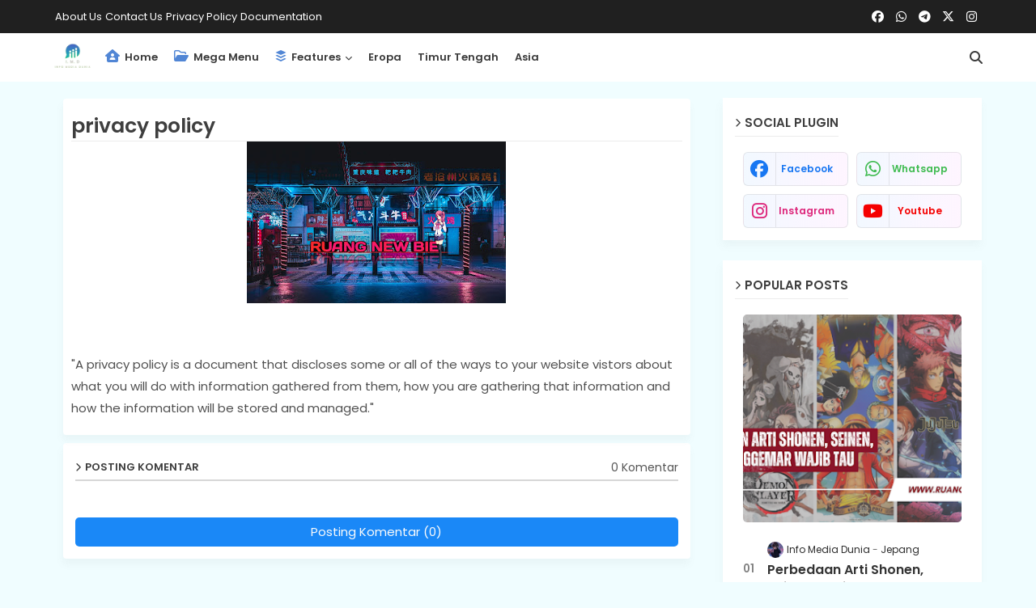

--- FILE ---
content_type: text/html; charset=UTF-8
request_url: https://www.ruangnewbie.my.id/p/privacy-policy.html
body_size: 50375
content:
<!DOCTYPE html>
<html class='ltr' dir='ltr' lang='id' xmlns='http://www.w3.org/1999/xhtml' xmlns:b='http://www.google.com/2005/gml/b' xmlns:data='http://www.google.com/2005/gml/data' xmlns:expr='http://www.google.com/2005/gml/expr'>
<head>
<script async='async' crossorigin='anonymous' src='https://pagead2.googlesyndication.com/pagead/js/adsbygoogle.js?client=ca-pub-5199672795672047'></script>
<!--- Piki Templates All Packed SEO /-->
<meta content='width=device-width, initial-scale=1, minimum-scale=1, maximum-scale=5' name='viewport'/>
<title>privacy policy</title>
<meta content='text/html; charset=UTF-8' http-equiv='Content-Type'/>
<meta content='blogger' name='generator'/>
<link href='https://www.ruangnewbie.my.id/favicon.ico' rel='icon' type='image/x-icon'/>
<link href='https://www.ruangnewbie.my.id/favicon.ico' rel='icon' sizes='32x32'/>
<link href='https://www.ruangnewbie.my.id/favicon.ico' rel='icon' sizes='100x100'/>
<link href='https://www.ruangnewbie.my.id/favicon.ico' rel='apple-touch-icon'/>
<meta content='https://www.ruangnewbie.my.id/favicon.ico' name='msapplication-TileImage'/>
<link href='https://www.ruangnewbie.my.id/p/privacy-policy.html' hreflang='x-default' rel='alternate'/>
<meta content='#5186d5' name='theme-color'/>
<meta content='#5186d5' name='msapplication-navbutton-color'/>
<link href='https://www.ruangnewbie.my.id/p/privacy-policy.html' rel='canonical'/>
<link rel="alternate" type="application/atom+xml" title="Info Media Dunia - Atom" href="https://www.ruangnewbie.my.id/feeds/posts/default" />
<link rel="alternate" type="application/rss+xml" title="Info Media Dunia - RSS" href="https://www.ruangnewbie.my.id/feeds/posts/default?alt=rss" />
<link rel="service.post" type="application/atom+xml" title="Info Media Dunia - Atom" href="https://www.blogger.com/feeds/7496773182823886438/posts/default" />
<link href='https://www.ruangnewbie.my.id/p/privacy-policy.html' hreflang='id' rel='alternate'/>
<meta content='privacy policy' name='description'/>
<!-- Metadata for Open Graph protocol available here http://ogp.me/. -->
<meta content='index, follow, max-snippet:-1, max-image-preview:large, max-video-preview:-1' name='robots'/>
<meta content='article' property='og:type'/>
<meta content='privacy policy' property='og:title'/>
<meta content='https://www.ruangnewbie.my.id/p/privacy-policy.html' property='og:url'/>
<meta content='privacy policy' property='og:description'/>
<meta content='Info Media Dunia' property='og:site_name'/>
<meta content='https://blogger.googleusercontent.com/img/b/R29vZ2xl/AVvXsEj3d44LDIOpb-fwuxlJzSs03BBRpvYsxGoafTDjAzDsL-mm2aQu4uGa6G-OqogEYQfkVQvOwz8wxTK5BVTTZxA34478HRANuXRWe9PnW1GGoyIB9S-RobwVcBQ6Si26J0t1bBD_Osdobm10DbQHJ5U-hqkUSfOZhV1GEIM52--3rE3s8e3MTDUBfYlcFg/w1600-h1600-p-k-no-nu/20210916_212743.jpg' property='og:image'/>
<meta content='https://blogger.googleusercontent.com/img/b/R29vZ2xl/AVvXsEj3d44LDIOpb-fwuxlJzSs03BBRpvYsxGoafTDjAzDsL-mm2aQu4uGa6G-OqogEYQfkVQvOwz8wxTK5BVTTZxA34478HRANuXRWe9PnW1GGoyIB9S-RobwVcBQ6Si26J0t1bBD_Osdobm10DbQHJ5U-hqkUSfOZhV1GEIM52--3rE3s8e3MTDUBfYlcFg/s320/20210916_212743.jpg' property='og:image'/>
<meta content='https://blogger.googleusercontent.com/img/b/R29vZ2xl/AVvXsEj3d44LDIOpb-fwuxlJzSs03BBRpvYsxGoafTDjAzDsL-mm2aQu4uGa6G-OqogEYQfkVQvOwz8wxTK5BVTTZxA34478HRANuXRWe9PnW1GGoyIB9S-RobwVcBQ6Si26J0t1bBD_Osdobm10DbQHJ5U-hqkUSfOZhV1GEIM52--3rE3s8e3MTDUBfYlcFg/s320/20210916_212743.jpg' name='twitter:image'/>
<link href='https://www.ruangnewbie.my.id/p/privacy-policy.html' hreflang='en' rel='alternate'/>
<meta content='summary_large_image' name='twitter:card'/>
<meta content='privacy policy' name='twitter:title'/>
<meta content='https://www.ruangnewbie.my.id/p/privacy-policy.html' name='twitter:domain'/>
<meta content='privacy policy' name='twitter:description'/>
<meta content='privacy policy' name='twitter:creator'/>
<meta content='id' property='og:locale'/>
<link href='//1.bp.blogspot.com' rel='dns-prefetch'/>
<link href='//28.2bp.blogspot.com' rel='dns-prefetch'/>
<link href='//3.bp.blogspot.com' rel='dns-prefetch'/>
<link href='//4.bp.blogspot.com' rel='dns-prefetch'/>
<link href='//2.bp.blogspot.com' rel='dns-prefetch'/>
<link href='//www.blogger.com' rel='dns-prefetch'/>
<link href='//maxcdn.bootstrapcdn.com' rel='dns-prefetch'/>
<link href='//fonts.googleapis.com' rel='dns-prefetch'/>
<link href='//use.fontawesome.com' rel='dns-prefetch'/>
<link href='//ajax.googleapis.com' rel='dns-prefetch'/>
<link href='//resources.blogblog.com' rel='dns-prefetch'/>
<link href='//feeds.feedburner.com' rel='dns-prefetch'/>
<link href='//cdnjs.cloudflare.com' rel='dns-prefetch'/>
<link href='//www.google-analytics.com' rel='dns-prefetch'/>
<link href='//themes.googleusercontent.com ' rel='dns-prefetch'/>
<link href='//pagead2.googlesyndication.com' rel='dns-prefetch'/>
<link href='//googleads.g.doubleclick.net' rel='dns-prefetch'/>
<link href='//www.gstatic.com' rel='preconnect'/>
<link href='//www.googletagservices.com' rel='dns-prefetch'/>
<link href='//static.xx.fbcdn.net' rel='dns-prefetch'/>
<link href='//tpc.googlesyndication.com' rel='dns-prefetch'/>
<link href='//apis.google.com' rel='dns-prefetch'/>
<link href='//www.facebook.com' rel='dns-prefetch'/>
<link href='//connect.facebook.net' rel='dns-prefetch'/>
<link href='//x.com' rel='dns-prefetch'/>
<link href='//www.youtube.com' rel='dns-prefetch'/>
<link href='//www.pinterest.com' rel='dns-prefetch'/>
<link href='//www.linkedin.com' rel='dns-prefetch'/>
<!-- Font Awesome Free 6.7.2 -->
<link href='https://cdnjs.cloudflare.com/ajax/libs/font-awesome/6.7.2/css/all.min.css' rel='stylesheet'/>
<!-- Template Style CSS -->
<style id='page-skin-1' type='text/css'><!--
/*
-----------------------------------------------
Blogger Template Style
Name:        Pixy Newspaper 11 Default - Free Demo Version
Version:     3.3.0.V
Author:      Piki Templates
Author Url:  https://pikitemplates.com/
Last Update: 16/May/2025
The Blogger theme&#8217;s base XML and dynamic tags belong to Google LLC. All custom styles, scripts, and designs by Piki Templates are protected under the Creative Commons Attribution-NoDerivatives 4.0 International License (CC BY-ND 4.0). Redistribution and sales of this theme are not allowed without explicit permission.
----------------------------------------------- */
/*-- Google Poppins Font Family --*/
@font-face{font-family:'Poppins';font-style:italic;font-weight:400;font-display:swap;src:url(https://fonts.gstatic.com/s/poppins/v15/pxiGyp8kv8JHgFVrJJLucXtAKPY.woff2) format('woff2');unicode-range:U+0900-097F,U+1CD0-1CF6,U+1CF8-1CF9,U+200C-200D,U+20A8,U+20B9,U+25CC,U+A830-A839,U+A8E0-A8FB}
@font-face{font-family:'Poppins';font-style:italic;font-weight:400;font-display:swap;src:url(https://fonts.gstatic.com/s/poppins/v15/pxiGyp8kv8JHgFVrJJLufntAKPY.woff2) format('woff2');unicode-range:U+0100-024F,U+0259,U+1E00-1EFF,U+2020,U+20A0-20AB,U+20AD-20CF,U+2113,U+2C60-2C7F,U+A720-A7FF}
@font-face{font-family:'Poppins';font-style:italic;font-weight:400;font-display:swap;src:url(https://fonts.gstatic.com/s/poppins/v15/pxiGyp8kv8JHgFVrJJLucHtA.woff2) format('woff2');unicode-range:U+0000-00FF,U+0131,U+0152-0153,U+02BB-02BC,U+02C6,U+02DA,U+02DC,U+2000-206F,U+2074,U+20AC,U+2122,U+2191,U+2193,U+2212,U+2215,U+FEFF,U+FFFD}
@font-face{font-family:'Poppins';font-style:italic;font-weight:600;font-display:swap;src:url(https://fonts.gstatic.com/s/poppins/v15/pxiDyp8kv8JHgFVrJJLmr19VFteOcEg.woff2) format('woff2');unicode-range:U+0900-097F,U+1CD0-1CF6,U+1CF8-1CF9,U+200C-200D,U+20A8,U+20B9,U+25CC,U+A830-A839,U+A8E0-A8FB}
@font-face{font-family:'Poppins';font-style:italic;font-weight:600;font-display:swap;src:url(https://fonts.gstatic.com/s/poppins/v15/pxiDyp8kv8JHgFVrJJLmr19VGdeOcEg.woff2) format('woff2');unicode-range:U+0100-024F,U+0259,U+1E00-1EFF,U+2020,U+20A0-20AB,U+20AD-20CF,U+2113,U+2C60-2C7F,U+A720-A7FF}
@font-face{font-family:'Poppins';font-style:italic;font-weight:600;font-display:swap;src:url(https://fonts.gstatic.com/s/poppins/v15/pxiDyp8kv8JHgFVrJJLmr19VF9eO.woff2) format('woff2');unicode-range:U+0000-00FF,U+0131,U+0152-0153,U+02BB-02BC,U+02C6,U+02DA,U+02DC,U+2000-206F,U+2074,U+20AC,U+2122,U+2191,U+2193,U+2212,U+2215,U+FEFF,U+FFFD}
@font-face{font-family:'Poppins';font-style:normal;font-weight:400;font-display:swap;src:url(https://fonts.gstatic.com/s/poppins/v15/pxiEyp8kv8JHgFVrJJbecmNE.woff2) format('woff2');unicode-range:U+0900-097F,U+1CD0-1CF6,U+1CF8-1CF9,U+200C-200D,U+20A8,U+20B9,U+25CC,U+A830-A839,U+A8E0-A8FB}
@font-face{font-family:'Poppins';font-style:normal;font-weight:400;font-display:swap;src:url(https://fonts.gstatic.com/s/poppins/v15/pxiEyp8kv8JHgFVrJJnecmNE.woff2) format('woff2');unicode-range:U+0100-024F,U+0259,U+1E00-1EFF,U+2020,U+20A0-20AB,U+20AD-20CF,U+2113,U+2C60-2C7F,U+A720-A7FF}
@font-face{font-family:'Poppins';font-style:normal;font-weight:400;font-display:swap;src:url(https://fonts.gstatic.com/s/poppins/v15/pxiEyp8kv8JHgFVrJJfecg.woff2) format('woff2');unicode-range:U+0000-00FF,U+0131,U+0152-0153,U+02BB-02BC,U+02C6,U+02DA,U+02DC,U+2000-206F,U+2074,U+20AC,U+2122,U+2191,U+2193,U+2212,U+2215,U+FEFF,U+FFFD}
@font-face{font-family:'Poppins';font-style:normal;font-weight:600;font-display:swap;src:url(https://fonts.gstatic.com/s/poppins/v15/pxiByp8kv8JHgFVrLEj6Z11lFc-K.woff2) format('woff2');unicode-range:U+0900-097F,U+1CD0-1CF6,U+1CF8-1CF9,U+200C-200D,U+20A8,U+20B9,U+25CC,U+A830-A839,U+A8E0-A8FB}
@font-face{font-family:'Poppins';font-style:normal;font-weight:600;font-display:swap;src:url(https://fonts.gstatic.com/s/poppins/v15/pxiByp8kv8JHgFVrLEj6Z1JlFc-K.woff2) format('woff2');unicode-range:U+0100-024F,U+0259,U+1E00-1EFF,U+2020,U+20A0-20AB,U+20AD-20CF,U+2113,U+2C60-2C7F,U+A720-A7FF}
@font-face{font-family:'Poppins';font-style:normal;font-weight:600;font-display:swap;src:url(https://fonts.gstatic.com/s/poppins/v15/pxiByp8kv8JHgFVrLEj6Z1xlFQ.woff2) format('woff2');unicode-range:U+0000-00FF,U+0131,U+0152-0153,U+02BB-02BC,U+02C6,U+02DA,U+02DC,U+2000-206F,U+2074,U+20AC,U+2122,U+2191,U+2193,U+2212,U+2215,U+FEFF,U+FFFD}
/*-- Reset CSS Start Here --*/
html.rtl {
--body-font: 'Cairo',Arial,sans-serif;
--meta-font: 'Cairo',Arial,sans-serif;
--title-font: 'Cairo',Arial,sans-serif;
--text-font: 'Cairo',Arial,sans-serif;
}
:root{
--body-font:'Poppins', Arial, sans-serif;
--title-font:'Poppins', Arial, sans-serif;
--meta-font:'Poppins', Arial, sans-serif;
--text-font:'Poppins', Arial, sans-serif;
--text-font-color:#505050;
--runs-solid-color:#c1bbbb;
--black-color:#404040;
--hero-color:#aaaaaa;
--main-menu-bg:#ffffff;
--snippet-color:#aba4a4;
--solid-border:#ddd;
--top-bar:#202020;
--featured-posts-title:#333333;
--button-bg-color:#5186d5;
--button-text-color:#ffffff;
--lables-buttons-color:#5186d5;
--lables-text-color:#ffffff;
--email-bg-color:#5186d5;
--email-text-color:#ffffff;
--cloud-bg-color:#5186d5;
--cloud-border-color:#5186d5;
--list-text-color:#5186d5;
--theme-text-color:#3e3e3e;
--featured-gadgets-title:#3e3e3e;
--placeholder-text-color:#3e3e3e;
--main-menu-text-color:#3a3a3a;
--sub-menu-text-color:#3a3a3a;
--footer-title-color:#484848;
--footer-copyright-bg:#202020;
--body-color-main:#f0fdff url() repeat fixed top left;
--all-link-color:#2b64ff;
--black-text:#000000;
--main-text-color:#101010;
--rRlLmii-bg:#ffffff;
--top-menu-text:#ffffff;
--white-bg:#ffffff;
--bg-cards:#ffffff;
--block-bg:#ffffff;
--featured-posts-title-featured:#ffffff;
--white-label-color:#ffffff;
--bg-cards-video:#121212;
--bg-cards-shadow:-1px 7px 10px 0 rgb(124 124 124 / 6%);
--bt-breaking:rgba(0 0 0 / 0.08);
--bt-breaking-text:#626262;
--shadow-top:0 0 20px rgba(0,0,0,.15);
--shadow-top-fixed:5px 5px 8px 0px rgba(224 223 223 / 0.48);
--ads-bg:rgb(143 183 255 / 0.20);
--ads-text:#898989;
--buttons-category-text:#1d1d1d;
--snip-text-color:#eeeeee;
--search-bt-text:#626262;
--comments-dec:#333;
--sticky-bg:#f1f1f1;
--input-form:transparent;
--bt-home:#f2f7fb;
--cm-count:#555555;
--xliil-text:#4e4e4e;
--sticky-lists:#f7fcff;
--post-snip-data:#707070;
--post-snip-open:#383838;
--ico-relative-hover:#e60000;
--front-bg-lists:#fff;
--share-author-links:#585858;
--box-posts-share:#f1f1f1;
--title-share:#1c1c1c;
--title-share-fa:#5c5c5c;
--footer-text-color:#d7d7d7;
--footer-about-text:#868686;
--footer-bg-color:#ffffff;
--footer-gadgets-title:#404040;
--main-logo-text-color:#222222;
--submenu-bg-color:#eeeeee;
--comment-content:#f6f6f6;
--comment-text:#5e5e5e;
--label-text-color:#2c2c2c;
--pager-text-color:#6d6d6d;
--back-top-text:#3e3e3e;
--back-top:rgb(90 90 90 / 0.18);
--box-shadows:rgb(102 102 102 / 0.13);
}
a,abbr,acronym,address,applet,b,big,blockquote,body,caption,center,cite,code,dd,del,dfn,div,dl,dt,em,fieldset,font,form,h1,h2,h3,h4,h5,h6,html,i,iframe,img,ins,kbd,label,legend,li,object,p,pre,q,s,samp,small,span,strike,strong,sub,sup,table,tbody,td,tfoot,th,thead,tr,tt,u,ul,var{padding:0;border:0;outline:0;vertical-align:baseline;background:0;margin:0;text-decoration:none;}
form,textarea,input,button{font-family:var(--body-font);-webkit-appearance:none;-moz-appearance:none;appearance:none;border-radius:0;box-sizing:border-box}
input[type="radio"]{-webkit-appearance:auto;appearance:auto;}
.CSS_LIGHTBOX{z-index:999999!important}.CSS_LIGHTBOX_ATTRIBUTION_INDEX_CONTAINER .CSS_HCONT_CHILDREN_HOLDER > .CSS_LAYOUT_COMPONENT.CSS_HCONT_CHILD:first-child > .CSS_LAYOUT_COMPONENT{opacity:0}
input,textarea{outline:none}
/*! normalize.css v3.0.1 | MIT License | git.io/normalize */
dl,ul{list-style-position:inside;font-weight:400;list-style:none}
button{cursor: pointer;outline: none;}
ul li{list-style:none}
caption,th{text-align:center}
html,body{text-size-adjust:none;-webkit-text-size-adjust:none;-moz-text-size-adjust:none;-ms-text-size-adjust:none}
.separator a{clear:none!important;float:none!important;margin-left:0!important;margin-right:0!important}
#Navbar1,#navbar-iframe,.widget-item-control,a.quickedit,.home-link,.feed-links{display:none!important}
.center{display:table;margin:0 auto;position:relative}
.widget > h2,.widget > h3{display:none}
iframe[src*="youtube.com"]{width:100%;height:auto;aspect-ratio:16/9}
.widget iframe,.widget img{max-width:100%}
.post-body img:not(.snip-thumbnail){width:auto;height:auto;border:none;}
.container{width:100%;max-width:1145px;margin:0 auto;padding:0px;box-sizing:border-box}
a,a:visited{text-decoration:none}
.clearfix{clear:both}
.section,.widget,.widget ul{margin:0;padding:0}
a{color:var(--all-link-color)}
abbr{text-decoration:none}
.widget>h2,.widget>h3{display:none}
*:before,*:after{-webkit-box-sizing:border-box;-moz-box-sizing:border-box;box-sizing:border-box;}
/*-- CSS Variables --*/
.no-items.section,#zqiilo{display:none}
.cookie-choices-info{display:none !important;}
div#custom-ads-placeholder{display:none;}
.blogger-clickTrap{position:unset !important;}
h1,h2,h3,h4,h5,h6{font-family:var(--title-font);font-weight:600}
body{position:relative;background:var(--body-color-main);font-family:var(--body-font);font-size:14px;font-weight:400;color:var(--black-text);word-wrap:break-word;margin:0;padding:0;font-style:normal;line-height:1.4}
#outer-wrapper{position:relative;overflow:hidden;width:100%;max-width:100%;margin:0 auto}
.outer-container{width:1145px}
.post-body h1{font-size:28px}
.post-body h2{font-size:24px}
.post-body h3{font-size:21px}
.post-body h4{font-size:18px}
.post-body h5{font-size:16px}
.post-body h6{font-size:13px}
#center-container{position:relative;float:left;width:100%;overflow:hidden;padding:20px 0 0;margin:0}
#center-container > .container{margin:0 auto}
#feed-view{position:relative;float:left;width:calc(100% - (320px + 30px));box-sizing:border-box;padding:0}
#sidebar-container{position:relative;float:right;width:320px;box-sizing:border-box;padding:0}
.post-filter-image{position:relative;display:block;transition:transform .3s ease}
.snip-thumbnail{position:relative;width:100%;height:100%;display:block;object-fit:cover;z-index:1;opacity:0;transition:opacity .30s ease,transform .30s ease}
#h1-hide{display:none;visibility:hidden}
h1.blog-title{font-size:24px;max-width:195px;overflow:hidden;text-decoration:none;text-overflow:ellipsis;white-space:nowrap;line-height:60px;}
.snip-thumbnail.lazy-img{opacity:1}
.row{position:relative;}
.post-filter-link:hover .snip-thumbnail{filter: brightness(0.9);}
.background-layer:before{content:'';position:absolute;left:0;right:0;bottom:0;height:66%;background-image:linear-gradient(to bottom,transparent,rgba(0,0,0,0.7));-webkit-backface-visibility:hidden;backface-visibility:hidden;z-index:2;opacity:1;margin:0;transition:opacity .25s ease}
/*-- Social Icons Start Here (Global FontAwesome Icon Codes) --*/
.zeicilo a:before,.social a:before{display:inline-block;font-family:'Font Awesome 6 Brands';font-style:normal;font-weight:400}
.zeicilo .zliciilo a:before,.social .zliciilo:before{content:"\f0c5";font-family:'Font Awesome 6 Free'}
.zeicilo .email a:before,.social .email:before{content:'\f0e0';font-family:'Font Awesome 6 Free'}
.zeicilo .external-link a:before,.social .external-link:before{content:'\f35d';font-family:'Font Awesome 6 Free';font-weight:900}
.colorful a:hover {opacity: 0.8;}
.zeicilo a:before{content:var(--fa);}
.colorful .blogger a{color:#ff5722}
.colorful .facebook a{color:#1877F2}
.colorful .twitter a{color:#00acee}
.colorful .youtube a{color:#f50000}
.colorful .messenger a{color:#0084ff}
.colorful .snapchat a{color:#ffe700}
.colorful .telegram a{color:#179cde}
.colorful .instagram a{color:#dd277b}
.colorful .pinterest a{color:#ca2127}
.colorful .google a{color:#0165b4}
.colorful .apple a{color:#000000}
.colorful .microsoft a{color:#0165b4}
.colorful .dribbble a{color:#ea4c89}
.colorful .linkedin a{color:#0077b5}
.colorful .tiktok a{color:#fe2c55}
.colorful .stumbleupon a{color:#eb4823}
.colorful .vk a{color:#4a76a8}
.colorful .stack-overflow a{color:#f48024}
.colorful .github a{color:#24292e}
.colorful .soundcloud a{background:linear-gradient(#ff7400,#ff3400)}
.colorful .behance a{color:#191919}
.colorful .digg a{color:#1b1a19}
.colorful .delicious a{color:#0076e8}
.colorful .codepen a{color:#000}
.colorful .flipboard a{color:#f52828}
.colorful .reddit a{color:#ff4500}
.colorful .tumblr a{color:#365069}
.colorful .twitch a{color:#6441a5}
.colorful .rss a{color:#ffc200}
.colorful .skype a{color:#00aff0}
.colorful .whatsapp a{color:#3fbb50}
.colorful .discord a{color:#7289da}
.colorful .share a{color:var(--hero-color)}
.colorful .email a{color:#888}
.colorful .external-link a{color:#275bff}
.zeipilo-logo{display:none}
.top-bar .container .row{display:flex;flex-wrap:wrap;flex-direction:row;justify-content:space-between;align-items:center;align-content:center;}
.top-bar{height:41px;background:var(--top-bar);}
#top-menu{float:left}
#top-menu .selectnav{display:none}
.menu-top li{display:inline-block;line-height:40px;padding:0}
.menu-top li a{color:var(--top-menu-text);text-transform:capitalize;font-size:13px;font-weight:400;text-decoration:none}
.menu-top li:not(.menu-top li:last-child) a:after{content:"-";margin:0 5px;color:var(--top-menu-text)}
.menu-top li:last-child a:after{content:" ";display:none}
.menu-top li a .fa{margin-right:5px}
.menu-top li a:hover{color:#eee}
#top-social{float:right}
.social-sec .social li{display:inline-block;list-style:none;line-height:40px}
.social-sec .social li a{display:block;width:25px;line-height:40px;font-size:15px;text-align:center;color:var(--top-menu-text)}
.social-sec .social{width:100%;text-align:right;line-height:40px}
.mega-mode{position:relative;padding:0 15px;margin-right:10px;text-align:center;border-radius:30px;display:inline-block;align-items:center;z-index:999}
#zeivilo>.mega-menu{position:unset!important}
.ijjpiIf li:hover .ijjgiIf{opacity:1;visibility:visible}
.drop-down>a:after{content:'\f078';float:right;font-family:'Font Awesome 6 Free';font-size:9px;font-weight:900;margin:-1px 0 0 5px}
.ijjgiIf{top:59px;transition:all .3s ease;-webkit-transition:all .3s ease;-moz-transition:all .3s ease;-o-transition:all .3s ease;opacity:0;visibility:hidden;width:100%;left:0;box-sizing:border-box;right:0;z-index:3333;color:var(--white-bg);height:auto;padding:20px;text-align:center;min-height:100px;position:absolute;background-color:var(--block-bg);box-shadow:0 10px 10px rgba(0,0,0,0.28)}
.ijjpiIf li:hover .ijjgiIf{margin-top:1px;opacity:1;visibility:visible}
.limcCfc{width:calc((100% - 50px) / 5);box-sizing:border-box;float:left;overflow:hidden;position:relative}
.limcCfc:last-child{margin-right:0}
.limcCfc .post-filter-link{position:relative;height:100%}
.limcCfcs{display:flex;justify-content:space-between;flex-wrap:wrap}
.limcCfcs .Mega-img-ui{height:180px;display:block;overflow:hidden;border-radius:5px;}
.limcCfcs .entry-title{font-size:14px;font-weight:600;line-height:1.5;margin:0}
/*----- Home Page Buttons -----*/
.mega-wrap{position:relative;margin:0;padding:0 0 15px;overflow:hidden;}
.section-sticky{position:fixed;display:none;left:0;right:0;bottom:0;background-color:var(--sticky-lists);border-top:1px solid rgb(108 108 108 / 0.14);padding:0 25px;box-shadow:0 5px 15px 0 rgb(0 0 0 / 0.46);z-index:111;}
ul.mobileMenu{display:flex;align-items:center;justify-content:space-between;height:50px;margin:0;padding:0;list-style:none;}
ul.mobileMenu li{position:relative;text-align:center;}
ul.mobileMenu li label, ul.mobileMenu li a{display:block;font-size:20px;color:#6a6a6a}
ul.mobileMenu li label:hover, ul.mobileMenu li a:hover{color: #464646;}
.ticker-news .loading-icon{line-height:38px;}
.ticker-news .widget .widget-content .error-status{padding:0;line-height:30px;}
.ticker-news .loading-icon:after{width:20px;height:20px;}
.ticker{position:relative;float:left;width:100%;margin:0;}
.ticker-news{position:relative;margin:25px 10px 15px;overflow:hidden;background:var(--bg-cards);box-shadow:var(--bg-cards-shadow);border-radius:4px;}
.ticker-news .widget{display:block;height:30px;padding:5px 0;margin:0}
.ticker-news .widget>.widget-title{display:block;position:relative;float:left;height:25px;line-height:25px;padding:0 10px;margin:0 10px 0 5px;border-right:1px solid rgba(0 0 0 / 0.18)}
.ticker-news .widget>.widget-title>h3{font-size:14px;font-weight:700;color:var(--featured-gadgets-title);line-height:30px;margin:0;gap:5px;}
.ticker-news .widget>.widget-title>h3:before{content:'\f0e7';font-family:'Font Awesome 6 Free';float:left;font-size:11px;font-weight:900;margin:0 5px 0 0;}
.ticker-news .widget-content{position:relative;justify-content:flex-end;flex:1;align-items:center;margin:0 10px;display:none;height:30px;overflow:hidden;}
.brRlLii{position:relative;display:flex;box-sizing:border-box;justify-content:space-between;flex:1;margin:0;height:30px;}
.ticker-news .open-iki,.ticker-news .widget.PopularPosts .widget-content{display:flex!important}
.brRlLii .itaiIf .entry-title{height:30px;font-size:13px;font-weight:400;line-height:30px;margin:0;padding:0;overflow:hidden}
.brRlLii .itaiIf .entry-title a{position:relative;display:block;overflow:hidden;font-size:13px;}
.rtl .ticker-news .widget>.widget-title{float: right;border-left: 1px solid rgba(0 0 0 / 0.18);border-right: unset;}
.brRlLii .active, .AflexNewsTested .active{opacity:1;visibility:visible;transform:translate3d(0,0,0);pointer-events:initial}
.mega-flex .section{width:50%;}
.itaiIf, .tickerPart{position:absolute;top:0;left:0;opacity:0;visibility:hidden;pointer-events:none;}
.rtl .itaiIf, .rtl .tickerPart{right: 0;}
.tickerPart{width: 100%;}
.tickerPart{transform:translate3d(80px,0,0);transition:all .80s cubic-bezier(0.68, -0.55, 0.27, 1.55)}
.itaiIf{transform:translate3d(10px,0,0);transition:all .80s ease}
.buttons-fix{display:flex;flex-direction:row;align-items:center;justify-content:space-around;margin:0;gap: 8px;height:30px}
.buttons-fix>a{display:flex;width:20px;height:20px;line-height:20px;font-size:12px;text-align:center;margin:0 2px;padding:5px;cursor:pointer;color:var(--bt-breaking-text);border-radius:5px;background:var(--bt-breaking)}
.buttons-fix>a:hover{opacity:0.8;}
.buttons-fix .prev:before{content:'\f053'}
.buttons-fix .next:before{content:'\f054'}
.buttons-fix a:before{display:block;font-family:'Font Awesome 6 Free';margin:auto;text-align:center;font-weight:900}
/*----- Post Ads -----*/
#top-ad-placeholder .widget > .widget-title,#bottom-ad-placeholder .widget > .widget-title{display:none}
#top-ad-placeholder,#bottom-ad-placeholder{margin:15px 0;padding:0;width:100%;overflow:hidden;}
.main-ads-pikihome{position:relative;float:left;width:100%;margin:15px 0 0}
.main-ads-pikihome .widget{position:relative;float:left;width:100%;line-height:0;margin:0 0 5px}
#zZiilo{position:relative;box-sizing:border-box;width:100%;height:auto;padding:0 5px;margin:10px 0}
#zZiilo .widget{position:relative;width:100%;line-height:0;height:auto}
/*----- Footer Section -----*/
#footer-container{display:block;background:var(--footer-copyright-bg);margin:auto;padding:15px 10px;border-top:1px solid rgba(255,255,255,0.08);overflow:hidden}
#footer-container .footer-copyright{position:relative;float:left;font-size:13px;margin:0;max-width: 500px;}
#footer-container .container{display:flex;align-items:center;flex-direction:row-reverse;justify-content:space-between;gap:30px;}
.copyright-text{margin:0;color:var(--footer-text-color);}
#footer-container .footer-copyright a{color:var(--footer-text-color)}
#footer-container .footer-copyright a:hover{color:var(--footer-text-color)}
#footer-checks-menu{position:relative;display:block;margin:0}
#footer-checks-menu .widget > .widget-title,#footer-copyright .widget > .widget-title{display:none}
.footer-checks-menu ul li{position:relative;float:left;margin:0}
.footer-checks-menu ul li a{float:left;font-size:14px;color:var(--footer-text-color);padding:0 5px;margin:0}
#footer-checks-menu ul li a:hover{opacity:0.8;}
.pikiList .postMode .fav-list{display:block;}
.postMode .fav-list,.pikiList .postMode .fav-grid{display:none;}
.postMode span i{font-size:17px;color:var(--share-author-links);margin:0 0 0 5px;}
.postMode span{font-size:14px;margin:0 5px 0 0;cursor:pointer;}
.postMode .fav-grid{display:block;}
/*-- Top Social Menu CSS --*/
.sharing-button .facebook a{background-color:#1877F2}
.sharing-button .twitter a,.sharing-button .twitter-square a{background-color:#00acee}
.sharing-button .reddit a{background-color:#ff4500}
.sharing-button .pinterest a{background-color:#ca2127}
.sharing-button .linkedin a{background-color:#0077b5}
.sharing-button .whatsapp a{background-color:#3fbb50}
.sharing-button .email a{background-color:#888}
.zeipilo .fa{color:#FFF! important}
/*-- Top Main Menu --*/
.zeiavilo #ijjiIf{top:50px;z-index:15151515;left:initial;width:100%;max-width: 1200px;}
.zeiavilo .overlay{filter:blur(2.5px);background-color:rgba(27,27,37,0.5);z-index:151515;backdrop-filter:saturate(100%) blur(2.5px);visibility:visible;opacity:1;}
.zeiavilo  .fixed-nos{position: relative;z-index: initial;}
#zmiilo{position:relative;float:left;width:100%;height:auto;margin:0}
.zmililo-wrap,.zmililo{position:relative;float:left;background:var(--main-menu-bg);width:100%;height:60px;box-sizing:border-box;padding:0;margin:0;}
#zmiilo .container{position:relative;margin:0 auto;max-width: 1200px;}
.SuperLogo-wrap{position:relative;box-sizing: border-box;width:100%;float:left;margin:0 30px 0 0;padding: 0;}
.SuperLogo{position:relative;float:left;height:55px;padding:0 0 0 10px;margin:0}
.SuperLogo .SuperLogo-img{display:flex;align-items:center;height:45px;overflow:hidden;margin:0 0 0 5px;}
.SuperLogo img{display:block;width:auto;height:auto;max-height:45px;margin:0 0 0 5px;}
.zjilo{display:none;color:var(--main-menu-text-color);font-size:17px;padding:0 15px;}
.header-section{position:relative;display:flex;flex-wrap:wrap;justify-content:space-between;float:left;width:100%;margin:0;}
.header-left{position:static;display:flex;margin:0;}
.rtl .header-right{left:14px;right: unset;}
.header-right{position:absolute;top:0;right:14px;margin:0;z-index: 11;overflow: hidden;background:var(--main-menu-bg)}
.SuperLogo .widget{position:relative;display:flex;align-items:center;height:100%;margin:0;}
.SuperLogo h1{display:block;font-size:25px;color:var(--main-logo-text-color);height:30px;line-height:30px;overflow:hidden;padding:0;margin:0}
.zmililo.show{top:0;margin:0;}
.zmililo.fixed-nos.show{background:var(--main-menu-bg)}
.main-menu-wrap{position:static;height:56px;margin:0}
#ijjpiIf .widget,#ijjpiIf .widget>.widget-title{display:none}
#ijjpiIf .show-menu{display:block}
#ijjpiIf{position:static;height:60px;z-index:10}
#ijjpiIf ul>li{position:relative;display: flex;flex-shrink: 0;}
#zeivilo>li>a{position:relative;display:block;height:60px;font-size:13px;color:var(--main-menu-text-color);font-weight:600;text-transform:capitalize;line-height:60px;padding:0 10px;margin:0}
#zeivilo>li>a i{margin:0 3px 0 0;font-size:16px;color:var(--button-bg-color)}
#zeivilo>li>a:hover{opacity:0.8}
.rtl #ijjpiIf ul>li>ul>li>ul{right: 100%;left: unset;}
.rtl #ijjpiIf ul>li>ul{right:0;left: unset;}
#ijjpiIf ul>li>ul{position:absolute;float:left;left:0;top:60px;width:180px;background:var(--submenu-bg-color);z-index:99999;visibility:hidden;opacity:0;-webkit-transform:translateY(-10px);transform:translateY(-10px);padding:0;box-shadow:0 2px 5px 0 rgba(0,0,0,0.15),0 2px 10px 0 rgba(0,0,0,0.17)}
#ijjpiIf ul>li>ul>li>ul{position:absolute;top:0;left:100%;-webkit-transform:translateX(-10px);transform:translateX(-10px);margin:0}
#ijjpiIf ul>li>ul>li{display:block;float:none;position:relative}
#ijjpiIf ul>li>ul>li a{position:relative;display:block;overflow:hidden;font-size:13px;color:var(--sub-menu-text-color);font-weight:400;box-sizing:border-box;padding:8px 15px;margin:0;border-bottom:1px solid rgba(155,155,155,0.07)}
#ijjpiIf ul>li>ul>li:last-child a{border:0}
#ijjpiIf ul>li>ul>li:hover>a{opacity:0.8}
#ijjpiIf ul>li.sub-tab>a:after,#ijjpiIf ul>li.sub-has>a:after{content:'\f078';float:right;font-family:'Font Awesome 6 Free';font-size:9px;font-weight:900;margin:1px 0 0 5px}
#ijjpiIf ul>li>ul>li.sub-tab>a:after{content:'\f054';float:right;}
#ijjpiIf ul>li:hover>ul,#ijjpiIf ul>li>ul>li:hover>ul{visibility:visible;opacity:1;-webkit-backface-visibility:hidden;backface-visibility:hidden;-webkit-transform:translate(0);transform:translate(0)}
#ijjpiIf ul ul{transition:all .35s ease}
.loading-icon{width:100%;height:100%;line-height:300px;display:flex ;justify-content:center;align-items:center;}
.pixy-box .loading-icon{height:185px}
.loading-icon:after{content:"";width:40px;height:40px;border-radius:50%;border:2px solid var(--main-text-color);border-right:2px solid #c1c1c1;display:inline-block;animation:runload 0.6s infinite}
@-webkit-keyframes runload{0%{-webkit-transform:rotate(0deg);transform:rotate(0deg)}to{-webkit-transform:rotate(1turn);transform:rotate(1turn)}}@keyframes runload{0%{-webkit-transform:rotate(0deg);transform:rotate(0deg)}to{-webkit-transform:rotate(1turn);transform:rotate(1turn)}}
.loading-frame{-webkit-animation-duration:.5s;animation-duration:.5s;-webkit-animation-fill-mode:both;animation-fill-mode:both}
@keyframes fadeIn{from{opacity:0}to{opacity:1}}
.run-time{animation-name:fadeIn}
@keyframes fadeInUp{from{opacity:0;transform:translate3d(0,5px,0)}to{opacity:1;transform:translate3d(0,0,0)}}
.load-time{animation-name:fadeInUp}
.overlay{visibility:hidden;opacity:0;position:fixed;top:0;left:0;right:0;bottom:0;z-index:1000;margin:0;transition:all .25s ease}
.zjilo:before{content:"\f0c9";font-family:'Font Awesome 6 Free';font-size:20px;font-weight:900}
#menu-space{display:none;position:fixed;width:80%;height:100%;top:0;left:0;bottom:0;background:var(--rRlLmii-bg);overflow:auto;z-index:1010;left:0;-webkit-transform:translateX(-100%);transform:translateX(-100%);visibility:hidden;box-shadow:3px 0 7px rgba(0,0,0,0.1);-webkit-transition:all .5s cubic-bezier(.79,.14,.15,.86);-moz-transition:all .5s cubic-bezier(.79,.14,.15,.86);-o-transition:all .5s cubic-bezier(.79,.14,.15,.86);transition:all .5s cubic-bezier(.79,.14,.15,.86)}
.zsililo #menu-space{-webkit-transform:translateX(0);transform:translateX(0);visibility:visible;opacity:.99;-webkit-transition:all .5s cubic-bezier(.79,.14,.15,.86);-moz-transition:all .5s cubic-bezier(.79,.14,.15,.86);-o-transition:all .5s cubic-bezier(.79,.14,.15,.86);transition:all .5s cubic-bezier(.79,.14,.15,.86)}
.area-runs{float:left;width:100%;margin:30px 0 15px;opacity:0;transition:all ease-in-out .3s;box-sizing:border-box;}
#menu-space{transition:all .6s ease-in-out}
.hide-zeipilo:hover{opacity: 0.8;}
.hide-zeipilo{position:absolute;top:10px;right:10px;display:block;color:var(--main-menu-text-color);font-size:14px;line-height:28px;text-align:center;cursor:pointer;z-index:20;border:1px solid rgb(51 51 51 / 0.20);border-radius:4px;padding:0 12px;-webkit-transition:transform ease-out .2s;-moz-transition:transform ease-out .2s;-ms-transition:transform ease-out .2s;-o-transition:transform ease-out .2s;transition:transform ease-out .2s;}
.hide-zeipilo:before{content:"\f00d";font-family:'Font Awesome 6 Free';font-weight:900}
.zsililo .area-runs,.zsililo .menu-space-flex{opacity:1}
.menu-space-flex{display:flex;flex-direction:column;opacity:0;justify-content:space-between;float:left;width:100%;height:calc(100% - 8%);transition:all ease-in-out .3s}
.zeimilo ul{margin: 0 0 0 15px;float: left;}
.post-inner-data.flex{display:flex;align-content:center;}
.post-inner-user{position:relative;float:left;}
.author-image{position:relative;display:block;height:40px;width:40px;}
.author-image img{border-radius:50%;}
.zeipilo{position:relative;float:left;width:100%;box-sizing:border-box;padding:0 25px 0 0}
ul#zeivilo{display:flex;height:70px;}
.zeipilo>ul{margin:0}
#ijjpiIf .fa{padding:0 5px}
.zeipilo .fa{margin:5px;padding:auto}
.zeipilo .m-sub{display:none;padding:0}
.zeipilo ul li{position:relative;display:block;overflow:hidden;float:left;width:100%;font-size:14px;font-weight:600;margin:0;padding:0}
.zeipilo>ul li ul{overflow:hidden}
.zeipilo>ul>li{border-bottom:1px solid rgb(181 181 181 / 0.20)}
.zeipilo>ul>li.sub-tab>a:after,.zeipilo>ul>li>ul>li.sub-tab>a:after{font-family:'Font Awesome 6 Free';font-weight:900;content:"\f078";font-size:12px;position:absolute;right:0;margin-right:10px;height:100%;flex-direction:row;align-items:center;justify-content:center}
.rtl .zeipilo>ul>li.sub-tab>a:after,.rtl .zeipilo>ul>li>ul>li.sub-tab>a:after{left:0;right:unset;}
.zeipilo ul li.sub-tab.show>a:after{content:'\f077'}
.zeipilo ul li a:hover,.zeipilo ul li.sub-tab.show>a,.zeipilo ul li.sub-tab.show>.submenu-toggle{color:fff}
.zeipilo>ul>li>ul>li a{display:block;font-size:13px;font-weight:400;color:var(--sub-menu-text-color);padding:5px 0 5px 15px;}
.zeipilo>ul>li>ul>li a:before{content:"\2022";font-family:'Font Awesome 6 Free';font-style:normal;font-weight:700;color:rgb(88 88 88 / 0.42);font-size:15px;padding-right:5px}
.zeipilo>ul>li>ul>li>ul>li>a{padding:5px 0 5px 30px}
.zeipilo ul>li>.submenu-toggle:hover{opacity:0.8;}
.fixed-nos{position:fixed;top:-80px;left:0;width:100%;z-index:990;box-shadow: none;transition:top .17s ease}
.zsililo .fixed-nos{top:0}
.zsililo{overflow:hidden;left:0;right:0}
.search-wrap{position:relative;display:flex;height:60px;align-items:center;margin:0;}
#ijjiIf{display:none;position:fixed;height:70px;background-color:var(--bg-cards);margin:0;padding:0 20px;border-radius:9px;box-sizing:border-box;}
.ijjiIf-container{display:flex;justify-content:space-between;align-items:center;position:relative;float:right;width:100%;height:100%;background-color:rgba(0,0,0,0);overflow:hidden;margin:0;animation:animateSearch .20s ease}
.ijjiIf-container .search-form{position:relative;height:34px;background-color:rgb(139 139 139 / 0.16);flex:1;padding: 0 0 0 10px;border:0;border-radius: 4px 0 0 4px;}
.ijjiIf-container .search-input{position:relative;width:100%;height:35px;background-color:rgba(0,0,0,0);font-size:14px;color:var(--search-bt-text);font-weight:400;padding:0 15px 0 0;border:0;}
.ijjiIf-container .search-input:focus,.ijjiIf-container .search-input::placeholder{color:var(--search-bt-text);outline:none}
.ijjiIf-container .search-input::placeholder{opacity:.70}
.search-hidden:after{content:'\f00d';font-family:'Font Awesome 6 Free';font-weight:900;margin:0;}
@-webkit-keyframes animateSearch{0%{width:80%;opacity:0}100%{width:100%;opacity:1}}
.ijjiIf-close{width:34px;height:34px;border-radius:0 4px 4px 0;background:rgb(139 139 139 / 0.16);color:var(--search-bt-text);font-size:14px;display:flex;align-items:center;justify-content:center;cursor:pointer;transition:transform ease-out .2s;z-index:20;padding:0;margin:0;}
.ijjiIf-close:hover{opacity:0.8;}
.zeixilo{color:var(--main-menu-text-color);top:0;right:0;width:40px;height:40px;font-size:16px;text-align:center;line-height:40px;cursor:pointer;z-index:20;padding:0;margin:0;transition:margin .25s ease;}
.zeixilo:before{content:"\f002";font-family:'Font Awesome 6 Free';font-weight:900}
input.search-input{background-color:transparent;border:0;text-align:start;font-size:35px;padding:20px;color:#fff;-webkit-transition:all .3s ease-out;-moz-transition:all .3s ease-out;-ms-transition:all .3s ease-out;-o-transition:all .3s ease-out;transition:all .3s ease-out}
input.search-input[type=text]{width:83%;height:60px;display:block}
.search-msg{text-align:center;font-size:18px;color:rgba(255,255,255,0.96);padding:5px 0;margin:10px 0;border-bottom:1px dashed rgba(255 255 255 / 0.36)}
.search-input{position:relative;padding:20px;padding-bottom:10px}
.search-input input{border-radius:5px;padding:5px 10px;width:98%;border:2px solid #eee}
/*-- Cookies Consent --*/
#xliiv{display:none;position:fixed;bottom:20px;left:20px;width:300px;background-color:var(--block-bg);z-index:222;padding:20px;visibility:hidden;opacity:0;border-radius:4px;box-shadow:0 2px 8px 0px rgb(0 0 0 / 0.11);transition:all .30s ease}
#xliiv .cookies .widget .widget-content a{color:var(--xliil-text);text-decoration:underline;}
#xliiv .cookies .widget .widget-content a:after{content:'\f08e';font-family:'Font Awesome 6 Free';font-size:11px;font-weight:700;margin:0 0 0 3px;vertical-align:middle;}
#xliiv.cookies-show{visibility:visible;opacity:1;}
#xliiv .cookies .widget .widget-title{display:none;}
.xliv{display:inline-block;height:35px;background-color:var(--button-bg-color);font-size:14px;color:var(--button-text-color);font-weight:400;line-height:35px;padding:0 20px;border:0;border-radius:4px;}
#xliiv .cookies .widget .widget-content{display:block;font-size:14px;color:var(--xliil-text);margin:0 0 15px;}
.xliv:hover{opacity:0.8}
#hidden-widget-container,.hide,.hidden-widgets{display:none;visibility:hidden}
/*-- Post Snip Starts here --*/
.post-snip{overflow:hidden;color:var(--post-snip-data);clear:both;font-size:12px;font-weight:400;padding:5px 1px}
.post-snip.flex{display:flex;justify-content:space-between;}
.post-author:empty{display:none;}
.post-author{font-size:12px;color:var(--label-text-color);margin:0 0 0 4px;}
.liVbzfc .post-snip,.block-flex-section .post-snip,.limcCvc .post-snip,.type-col-left .item0 .post-snip,.type-col-right .item0 .post-snip{--post-snip-data:var(--snip-text-color);--label-text-color:var(--snip-text-color);}
.piki-hero-box{overflow:hidden;}
.post-tag:empty,.post-tag-fly:empty{display:none;}
.post-tag{width:fit-content;display:flex;align-items:center;height:18px;background-color:var(--lables-buttons-color);font-size:10px;color:var(--lables-text-color);font-weight:500;text-transform:uppercase;line-height:0;padding:1px 8px 0;border-radius:4px;z-index:2;}
img.post-author-image{position:relative;display:inline-block;height:20px;width:20px;border-radius:50%;vertical-align:middle;}
.rtl img.post-author-image{margin: 0 0 0 5px;}
.post-author:after{position:relative;display:inline-block;content: '\002D';margin:0 3px;color:var(--post-snip-data)}
.post-inner-username{display:flex;flex-direction:column;margin:0 0 0 10px;}
.rtl .post-inner-username{margin:0 10px 0 0;}
.all-flex{display:flex;justify-content:space-between;align-items:center;padding:0 0 12px;margin: 0 0 15px;border-bottom:1px solid rgb(100 100 100 / 0.12)}
.post-inner-comments.flex{position:relative;overflow:hidden;margin:0 5px 0;display:flex;align-items:center;gap:8px;}
.post-author-times:before{content:'Author - ';}
.post-times{position:relative;overflow:hidden;display:inline-flex;gap:5px;}
.post-author-times{position:relative;display:flex;font-size:12px;gap:5px;color:var(--post-snip-data);align-items:center;}
.post-times .post-date{position:relative;font-size:12px;color:var(--post-snip-data);}
.post-date{display:inline-flex;align-items:center;gap:4px;}
#readTime{position:relative;display:inline-flex;font-size:12px;color:var(--post-snip-data);align-items:center;gap:2px;}
#readTime:before{content:"\f017";font-family:'Font Awesome 6 Free';font-size:13px;margin:0;}
.post-times .post-date:before{content:"\f272";font-family:'Font Awesome 6 Free';font-size:13px;margin:0;}
.post-snip .post-date:before{font-family:'Font Awesome 6 Free';font-weight:400;margin:0 3px 0 0}
.item .post-snip .post-author:before{content:'By -';margin:0 3px 0 0;font-weight:normal;}
.item .post-snip .post-date:before{content:'\f133'}
.post-snip a{color:#333;transition:color .40s}
.post-snip .author-image{overflow:hidden;position:relative;display:inline-block;width:30px;vertical-align:middle;height:30px;background-color:var(--runs-author-color);margin:0 3px 0 0;border:1px solid rgba(0 0 0 / 0.25);border-radius:100%;box-shadow:0px 0px 4px 3px rgba(0 0 0 / 0.06);}
.piki-ads{display:block;overflow: hidden;background-color:var(--ads-bg);text-align:center;line-height:1.5;padding:4vh 15px;margin: 7px 0;font-family: monospace;font-size:13px;font-style:italic;font-weight:600;color:var(--ads-text);border-radius:6px;}
.piki-ads-res{display:block;background-color:var(--ads-bg);text-align:center;line-height:1.5;padding:10vh 15px;font-family: monospace;font-size:13px;font-style:italic;font-weight:600;color:var(--ads-text);border-radius:6px;}
.NewsPro-post{display:flex;justify-content:space-between;flex-wrap:wrap}
.NewsPro{width:32%;background:#fff;border-radius:0;margin-bottom:20px;position:relative}
.post-filter .entry-title,.ijoiIf .entry-title,.related-wrap-ui .entry-title,.zkiilo .entry-title{display:block;float:left;width:100%;text-decoration:none;font-weight:600;line-height:1.5;padding:4px 0 0;margin:0}
.post-filter .entry-title{font-size:17px;}
.zkiilo .entry-title,.ijoiIf .entry-title,.related-wrap-ui .entry-title{font-size:13px;}
.entry-title a{display:block;color:var(--featured-posts-title)}
.entry-title a:hover{opacity:0.8}
.StickyBox{position:fixed;top:0;right:0;bottom:0;left:0;width:100%;height:100%;display:flex;align-items:center;justify-content:center;opacity:0;visibility:hidden;transform: translate3d(0,72%,0);transition: all .2s ease;z-index:15151515;}
.show-share .StickyBox{opacity:1;visibility:visible;transform: translate3d(0,0,0);}
.StickyTab{display:flex;flex-direction:row;align-content:center;justify-content:space-between;align-items:center;width:100%;box-sizing:border-box;padding:0 16px 21px;margin:0 0 10px;color:var(--title-share);border-bottom:1px solid rgb(92 92 92 / 0.17);}
.StickyType{position:relative;display:block;float:left;font-size:15px;}
.StickyTab label{position:relative;display:block;font-size:20px;cursor:pointer;color:var(--title-share)}
.StickyDemo{width:100%;max-width:500px;max-height:90%;display:flex;margin:0 auto;padding:20px 0 35px;background-color:var(--bg-cards);border-radius:8px;overflow:hidden;position:relative;box-shadow:0 10px 8px -8px rgb(0 0 0 / 0.12);flex-direction:column;align-content:center;align-items:center;justify-content:space-between;}
.zZiilz.zeicilo{display:flex;flex-wrap:wrap;list-style:none;margin:0;padding:10px 20px 20px;}
.zZiilz.zeicilo li{list-style:none;width:25%;text-align:center;}
.zZiilz.zeicilo li a{display:block;width:80px;height:40px;line-height:25px;font-size:11px;margin:6px auto;padding:15px 0;border-radius:2px;background:var(--box-posts-share);border:1px solid rgb(116 116 116 / 0.09);color:var(--title-share);text-align:center;cursor:pointer;}
.zZiilz.zeicilo li a:hover{opacity:0.8}
.messageDone span{position:absolute;left:0;right:0;bottom:-70px;font-size:12px;display:block;width:190px;margin:0 auto 20px;padding:8px;border-radius:3px;background-color:rgb(0 0 0 / 0.63);color:#fefefe;line-height:20px;text-align:center;opacity:0;-webkit-animation:slidein 2s ease forwards;animation:slidein 2s ease forwards;}
div#messageDone{display:block;padding:20px 0 0;}
.zliciilo input{margin:0;padding:0;outline:0;border:0;width:1px;height:0;opacity:0;}
.zZiilz.zeicilo a:before{font-size:24px;text-align:center;margin:0 auto;color:var(--title-share-fa);display:block;}
.show-share .overlay{filter:blur(2.5px);background-color:rgba(27,27,37,0.5);z-index:151515;backdrop-filter:saturate(100%) blur(2.5px);visibility:visible;opacity:1;}
.share-wrapper{display:flex;flex-direction:row;align-content:center;justify-content:space-between;align-items:center;width:100%;box-sizing:border-box;padding:0 15px 10px;border-bottom:1px solid rgb(92 92 92 / 0.17);}
.share-images{position:relative;display:block;height:100%;width:80px;}
.share-images img{display:block;width:100%;height:100%;opacity:1;}
.StickyData{position:relative;display:block;float:left;padding:0 5px 0 20px;}
.StickyBase{position:relative;display:block;font-size:14px;color:var(--title-share);line-height:20px;padding:0;}
.StickyLabel{position:relative;display:block;font-size:12px;line-height:20px;color:var(--title-share);}
.StickyLabel span:before{content:'#';}
.liVbzfc.item0 .entry-title a,.block-flex-section.item0 .entry-title a,.limcCvc.item0 .entry-title a,.lr-section.item0 .entry-title a{color:var(--featured-posts-title-featured)}
.liVbzfc.item0 .entry-title,.block-flex-section.item0 .entry-title,.limcCvc.item0 .entry-title{font-size:23px;}
.lierhvc{display:flex;flex-wrap:wrap;justify-content:space-between;}
a.more-c:hover{opacity:0.8}
.NewsPro-post .item0 .label-news,.NewsPro-post .item0 .post-author{display:block}
.NewsPro-post .label-news{display:none}
.NewsPro-post .item0 .post-author{display:inline-block;padding:0 7px 0 0;text-transform:capitalize;color:var(--runs-solid-color);font-size:11px;font-weight:normal}
.NewsPro-post .item0{width:100%}
.box-flow{width:48%;position:relative;margin:0 0 30px}
.box-flow-hero{width:100%;display:flex;justify-content:space-between;flex-wrap:wrap}
.box-flow .box-flow-thumb{position:relative;width:100%;display:block;overflow:hidden;border-radius:4px;}
.box-flow .box-flow-thumb .post-filter-link{position:relative;float:left;width:100%;height:250px;overflow:hidden;box-sizing:border-box;padding:0;}
.list-flow{float:left;width:100%;position:relative;margin:0 0 30px}
.list-flow-hero{width:100%;display:flex;justify-content:space-between;flex-wrap:wrap}
.list-flow .list-flow-thumb{position:relative;display:block;overflow:hidden;border-radius:4px;float:left;width:250px;height:167px;margin:0 5px 0 0;}
.list-flow .list-flow-thumb .post-filter-link{float:left;width:100%;height:100%;box-sizing:border-box;}
.type-list1 .list-flow .entry-title,.type-grid2 .box-flow .entry-title{font-size:20px;}
.piki-hero-flow{width:calc((100% - 45px) / 3);position:relative;margin:0}
.piki-hero .piki-hero-thumb .post-filter-link,.piki-hero-flow .piki-hero-thumb .post-filter-link{position:relative;width:100%;height:130px;display:block;overflow:hidden}
.column-left{float:left}
.column-right{float:right}
.lr-step{position:relative;float:left;width:100%;margin:5px 0}
.lr-step .col-main-thumb{position:relative;float:left;width:80px;height:70px;overflow:hidden;box-sizing:border-box;padding:0;margin:0 12px 0 0;border-radius:4px;}
.lr-section{position:relative;float:left;width:100%;margin:5px 0}
.lr-section .col-img{position:relative;float:left;width:100%;height:250px;overflow:hidden;box-sizing:border-box;padding:0;margin:0;border-radius:4px;}
.rmffsio{position:relative;float:right;width:48%;margin:5px 0;border-radius:4px;overflow:hidden;}
.video-step{position:relative;float:left;width:calc((100% - 20px) / 2);margin:5px 0;border-radius:4px;overflow:hidden;}
.rmffsio .block-thumb{position:relative;float:left;width:80px;height:70px;overflow:hidden;box-sizing:border-box;padding:0;margin:0 12px 0 0;border-radius:4px;}
.video-step .vblock-thumb{position:relative;float:left;width:100%;height:100px;overflow:hidden;box-sizing:border-box;padding:0;margin:0;border-radius:4px;}
.video-step .piki-hero-box,.type-block2 .piki-hero-box{float:left;}
.liVbzfc{position:relative;float:left;width:calc((100% - 30px) / 2);margin:5px 0;border-radius:4px;overflow:hidden;}
.limcCvc{position:relative;float:left;margin:5px 0;border-radius:4px;overflow:hidden;}
.piki-hero-flow .piki-hero-thumb{position:relative;display:block;border-radius:4px;overflow:hidden;}
.video-vg{display:flex;justify-content:space-between;margin:0}
.video-grid{display:flex;flex-wrap:wrap;align-items:center;align-content:center;margin:0;justify-content:space-between;}
.video-vg .vg-s{width:calc((100% - 45px) / 2);}
.limcCvc .vblock-img{position:relative;float:left;width:100%;height:400px;overflow:hidden;box-sizing:border-box;padding:0;margin:0}
.block-flex-wrapper .vg-s{width:100%;}
.block-flex-section{position:relative;float:left;margin:5px 25px;overflow:hidden;box-sizing:border-box;display:block;}
.liVbzfc .block-img{position:relative;float:left;width:100%;height:320px;overflow:hidden;box-sizing:border-box;padding:0;margin:0 12px 0 0}
.block-flex-section .block-img{position:relative;float:left;width:100%;height:320px;overflow:hidden;box-sizing:border-box;padding:0;margin:0 12px 0 0}
.block-flex-img{display:block;position:relative;width:100%;height:350px;overflow:hidden;border-radius:4px;}
.block-flex-img .post-filter-link,.block-flex-step .block-flex-thumb .post-filter-link{width:100%;height:100%;box-sizing:border-box;}
.block-flex{display:flex;flex-wrap:wrap;justify-content:space-between;align-content:center;align-items:flex-start;box-sizing:border-box;margin:10px 0 0;}
.block-flex .block-flex-step{width:calc((100% - 100px) / 3);}
.block-flex-step{position:relative;float:left;margin:5px 0;border-radius:4px;overflow:hidden;}
.block-flex-step .block-flex-thumb{position:relative;float:left;width:100%;height:130px;overflow:hidden;box-sizing:border-box;padding:0;margin:0;border-radius:4px;}
.block-flex-wrapper{display:flex;flex-wrap:wrap;flex-direction:column;align-content:center;justify-content:space-between;align-items:center;margin:0;}
.post-tag-fly{position:absolute;left:0;bottom:0;background-color:var(--lables-buttons-color);font-size:10px;color:var(--lables-text-color);font-weight:500;text-transform:uppercase;padding:1px 8px 0;border-radius:4px;z-index:2;}
.pixy-box .type-megagrid{overflow:hidden;}
.pixy-box .open-iki,.featured-post-pro .open-iki{display:block!important}
.pixy-box .entry-title{display:block;text-decoration:none;font-weight:600;line-height:1.4;font-size:14px;padding:4px 0 0;margin:auto}
.featured-meta-fly{position:absolute;left:0;bottom:0;z-index:77;width:100%;box-sizing:border-box;padding:5px 10px}
.relatedui-posts-featured{position:relative;margin:0 0 30px;clear:both}
.rRlLii{display:flex;justify-content:space-between;flex-wrap:wrap;margin:10px 0 0;}
.related-runs{position:relative;margin:0 0 25px;display:block;padding:15px;background:var(--bg-cards);box-shadow:var(--bg-cards-shadow);border-radius:4px;}
.zkiilo .entry-title a{position:relative;display:block;font-size:14px;line-height:17px;}
.related-runs .relatedui-posts{width:31%;position:relative;margin:0}
.relatedui-posts-box{position:relative;overflow:hidden;}
.relatedui-posts-featured{position:relative;margin:0 0 30px;clear:both}
.relatedui-posts{width:calc((100% - 10px) / 3);position:relative;margin:0}
.relatedui-posts .relatedui-posts-thumb .post-filter-link{position:relative;width:100%;height:100%;display:block;overflow:hidden}
.relatedui-posts .relatedui-posts-thumb{width:100%;margin: 0 0 15px;height:130px;display:block;overflow:hidden;border-radius:5px;}
.blog-posts .widget-title,.related-runs .widget-title{display:flex;justify-content:space-between;align-items:center;}
a.more-c{color:var(--theme-text-color);font-size:13px;font-weight:600;}
.post-comments{margin:0 5px;}
.post-comments i{font-size:13px;vertical-align:middle;}
.ijoiIf .widget{display:none;position:relative;background:var(--bg-cards);box-shadow:var(--bg-cards-shadow);border-radius:4px;}
.ijoiIf .widget.PopularPosts,.ijoiIf .open-iki{display:block!important}
.ijoiIf .widget .widget-content{position:relative;display:flex;align-items:center;justify-content:center;overflow:hidden;min-height:365px;margin:15px 0;}
.related-crafter .relatedui-posts{width:31%;position:relative;margin:0;}
.ijoiIf{position:relative;display:block;width:100%;margin:0 auto;float:right;padding:0;}
.ijoiIf .container{padding:0 30px}
.liVbazfc.item0 .entry-title,.liVbazfc.item4 .entry-title{font-size:15px}
.liVbazfc{position:relative;overflow:hidden;border-radius:0;padding:0;float:left;box-sizing:border-box}
.ijoiIf .featured-uimode{display:grid;margin:0;grid-row-gap:10px;grid-column-gap:10px;grid-template-columns:repeat(9,minmax(0,1fr));padding:15px;margin:17px 0;}
.ijoiIf .liVbazfc{position:relative;overflow:hidden;}
.ijoiIf .featured-uimode .item0{grid-column:1/4;grid-row:1/4;}
.ijoiIf .featured-uimode .item1{grid-column:4/7;grid-row:1/2;}
.ijoiIf .featured-uimode .item2{grid-column:4/7;grid-row:2/3;}
.ijoiIf .featured-uimode .item3{grid-column:4/7;grid-row:3/4;}
.ijoiIf .featured-uimode .item4{grid-column:7/10;grid-row:1/4;}
.ijoiIf .widget .liVbazfc.item0 .post-filter-link,.ijoiIf .widget .liVbazfc.item4 .post-filter-link{height:220px;width:100%;}
.ijoiIf .featured-uimode .item0 .featured-meta,.ijoiIf .featured-uimode .item4 .featured-meta{float:left;width:100%;margin-top:10px;}
.ijoiIf .widget .liVbazfc .post-filter-link{width:100px;height:100px;float:left;position:relative;display:block;overflow:hidden;margin:0;border-radius:5px;}
.pixy-box .widget{float:left;width:100%;padding:15px;background:var(--bg-cards);box-shadow:var(--bg-cards-shadow);border-radius:4px;margin:0 0 26px;box-sizing:border-box;}
.pixy-box .widget-title{display:flex;flex-direction:row;align-content:center;justify-content:space-between;align-items:center;}
.pixy-box .type-col-right{float:right;}
.pixy-box .type-col-left,.pixy-box .type-col-right{width:calc((100% - 25px) / 2);}
body .pixy-box .widget.type-video{--bg-cards:var(--bg-cards-video);--featured-posts-title:var(--snip-text-color);--featured-gadgets-title:var(--snip-text-color);--theme-text-color:var(--snip-text-color);}
.blog-posts .widget-title,.pixy-box .widget-title,.sidebar .widget-title,.related-runs .widget-title{position:relative;float:none;width:100%;height:38px;box-sizing:border-box;margin:0 0 14px;}
.blog-posts .widget-title h3,.pixy-box .widget-title h3,.sidebar .widget-title h3,.related-runs .widget-title h3{position:relative;float:left;font-family:var(--title-font);height:32px;font-size:15px;color:var(--featured-gadgets-title);text-transform:uppercase;font-weight:600;line-height:32px;padding:0;margin:0;border-bottom:1px solid rgb(100 100 100 / 0.12);}
.rtl .blog-posts .widget-title h3,.rtl .pixy-box .widget-title h3,.rtl .sidebar .widget-title h3,.rtl .related-runs .widget-title h3{float:right;}
.blog-posts .widget-title h3:before,.pixy-box .widget-title h3:before,.title-wrap h3:before,.sidebar .widget-title h3:before,.related-runs .widget-title h3:before{content:'\f054';font-family:'Font Awesome 6 Free';float:left;font-size:11px;font-weight:900;line-height:32px;margin:0 5px 0 0;}
.sidebar .PopularPosts .gaint-post h2.entry-title{font-size:16px;}
.error-status{display:block;text-align:center;font-size:13px;color:var(--theme-text-color);padding:35px 0;font-weight:400}
.error-status b{font-weight:600}
.wait{font-size:14px;text-align:center;height:300px;line-height:300px;display:flex;justify-content:center;align-items:center}
.related-runs .relatedui-posts{width:31%;position:relative;margin:0;}
.srRlLii{position:relative;float:left;width:100%;display:grid;grid-template-columns:repeat(2,1fr);grid-gap:20px;}
.srRlLii .ijfsiIf{position:relative;display:flex;flex-direction:column;}
.srRlLii .ijfsiIf .glax-img{position:relative;width:100%;height:85px;margin:0 0 8px;border-radius:5px;overflow:hidden;}
.srRlLii .ijfsiIf .entry-title{font-size:14px;display:block;font-weight:600;line-height:1.3;}
.featured-meta{position:relative;overflow:hidden;box-sizing:border-box;padding:5px 10px;}
.queryMessage{display:block;font-size:15px;font-weight:600;padding:0 0 0 10px;border-radius:4px;margin:0 0 10px;color:var(--theme-text-color);overflow:hidden;}
.queryMessage .query-info{margin:0 5px;display:flex;align-items:center;gap:5px;}
.queryMessage .search-query{font-weight:bold;text-transform:uppercase}
.queryMessage .query-info:before{content:'\f054';font-family:'Font Awesome 6 Free';font-size:11px;font-weight:900;margin:0;}
.queryEmpty{font-size:13px;font-weight:500;text-align:center;padding:10px 0;margin:0 0 20px}
.share-top{position:relative;display:flex;justify-content:center;align-items:center;margin:0 10px;font-size:15px;color:var(--featured-posts-title);background:rgb(128 128 128 / 0.07);width:35px;height:28px;line-height:28px;text-align:center;cursor:pointer;border:1px solid rgb(129 129 129 / 0.19);border-radius:3px;}
.post-inner-area .post-snip{color:var(--theme-text-color);padding:10px 5px 10px;font-size:13px;border-bottom:1px solid #ccc}
.comment-bubble{margin-top:4px;color:var(--cm-count)}
.comment-bubble:after{content:"\f27a";display:inline-block;font-family:'Font Awesome 6 Free';font-size:15px;font-weight:400;margin-left:5px}
.rtl .comment-bubble:after{margin:0 5px 0 0}
.post-inner-area{position:relative;float:left;width:100%;overflow:hidden;padding:15px 10px 20px;box-sizing:border-box;margin:0 0 10px;background:var(--bg-cards);box-shadow:var(--bg-cards-shadow);border-radius:4px;}
.post-filter-wrap{position:relative;float:left;display:block;padding:15px;background:var(--bg-cards);box-shadow:var(--bg-cards-shadow);border-radius:4px;box-sizing:border-box;overflow:hidden;}
.blog-post{position:relative;}
.pikiList .post-filter-wrap .grid-posts{display:block;}
.pikiList .post-filter .post-filter-image{width:280px;padding-top:20%;}
.pikiList .post-filter-inside-wrap{display:block}
.pikiList .featured-meta{margin:15px 0 0;}
.post-filter-wrap .grid-posts{display:grid;grid-template-columns:1fr 1fr;grid-column-gap:10px;margin:0;}
.post-filter-link.video-nos:after{content:"\f04b";font-family:'Font Awesome 6 Free';font-size:10px;width:35px;height:27px;line-height:27px;border-radius:6px;font-weight:900;background:var(--ico-relative-hover);vertical-align:middle;color:#fff;opacity:.7;align-items:center;top:50%;right:50%;transform:translate(50%,-50%);position:absolute;z-index:1;padding:0 0 0 2px;margin:0;text-align:center;transition:background .30s ease}
.post-filter-link.video-nos:hover:after{background:var(--ico-relative-hover);opacity:1}
.feat-posts .post-filter-link.video-nos:after,.lr-step .post-filter-link.video-nos:after,.PopularPosts .post:not(.post-0) .post-filter-link.video-nos:after,.piki-hero-flow .piki-hero-thumb .post-filter-link.video-nos:after, .rmffsio .post-filter-link.video-nos:after,.block-flex-step .post-filter-link.video-nos:after, .video-step .post-filter-link.video-nos:after, .ijoiIf .featured-uimode :is(.item1, .item2, .item3) .post-filter-link.video-nos:after{transform: translate(50%,-50%) scale(.4);}
.type-video .post-filter-link.video-nos:after{opacity:1;}
.post-filter{position:relative;float:left;width:100%;overflow:visible;box-sizing:border-box;border-radius:5px;padding:0;margin:10px 0;}
.post-filter-inside-wrap{display:flex;float:left;width:100%;height:100%;padding:0px;box-sizing:border-box;flex-direction:column;}
.post-filter .post-filter-image{float:left;width:100%;padding-top:60%;overflow:hidden;border-radius:5px;margin:0 0 15px;}
.post-filter .post-filter-image .post-filter-link{width:100%;display:block;z-index:1;overflow:hidden}
.post-filter .post-filter-image .snip-thumbnail{display:block;position:absolute;top:50%;left:50%;max-width:none;max-height:100%;-webkit-transform:translate(-50%,-50%);transform:translate(-50%,-50%);}
.label-news-flex{color:var(--label-text-color);font-size:12px;line-height:15px;font-weight:400;white-space:nowrap;width:auto;overflow:hidden;padding:5px 0 0;margin:0;}
#feed-view #main{position:relative;box-sizing:border-box;margin:0 10px 26px}
.zfilo, .FooterChecksService{position:relative;display:flex;float:left;padding:25px 0;margin:0;align-items:flex-start;}
.zfilo{width:35%;flex-direction:column;}
.FooterChecksService{width:65%;justify-content:space-around;}
.zfilo.no-items{padding:0;border:0}
.zfilo .widget, .FooterChecksService .widget{position:relative;float:left;box-sizing:border-box;margin:0}
.zfilo .widget-content .widget-title > h3, .FooterChecksService .widget .widget-title > h3{position:relative;font-family:var(--title-font);line-height:30px;font-size:15px;color:var(--footer-gadgets-title);margin:0 0 10px}
.zfilo .widget-content .widget-title > h3{font-weight:400;}
.FooterChecksService .widget-content .widget-title > h3{font-weight:600;}
.zfilo .Image{padding:0 25px 0 0}
.zfilo .Image .widget-content{position:relative;float:left;margin:0;width:100%}
.zfilo .footer-logo{display:block;padding:0;margin:0}
.zfilo .footer-logo a{float:left;position:relative;margin:0 0 10px;}
.FooterChecksService .widget ul li{position:relative;display:block;margin:10px 0;}
.FooterChecksService .widget ul li a{font-size:14px;color:var(--footer-title-color);}
.FooterChecksService .widget ul li a:before{content:"\f30b";font-family:'Font Awesome 6 Free';font-size:14px;font-weight:600;color:#767676;margin:0 8px 0 0;}
.zfilo .footer-logo img{width: auto;height: auto;max-height: 40px;}
.zfilo .about-content .widget-title{position:relative;display:block;float:left;width:100%;box-sizing:border-box;}
.zfilo .about-content{display:block;float:left;padding:0;box-sizing:border-box}
.zfilo .Image .no-image .about-content{max-width:100%;padding:0 30px 0 0}
.zfilo .Image .image-caption{float: left;font-size:13px;margin:0;color:var(--footer-about-text)}
#llmflii .colorful a{--all-link-color:var(--footer-about-text);}
.zeimilo a{--all-link-color:var(--main-menu-text-color);}
#top-bar a{--all-link-color:#ffffff;}
.zfilo .LinkList{float:right;margin: 15px 0 0;}
.zfilo .LinkList .widget-content{float:right}
.zeimilo{float:left;width:100%;position:relative;box-sizing:border-box;}
.zfilo ul.zeicilo{float:right}
.zfilo .zeicilo li, .zeimilo .zeicilo li{float:left;margin:0 7px 0 0}
.zfilo .zeicilo li:last-child, .zeimilo .zeicilo li:last-child{margin:0}
.zfilo .zeicilo li a, .zeimilo .zeicilo li a{display:block;width:25px;height:25px;font-size:13px;color:var(--share-author-links);background:rgb(86 86 86 / 0.07);border:1px solid rgb(51 51 51 / 0.30);text-align:center;line-height:25px;margin:5px 0;border-radius:5px;}
.post-snippet{position:relative;color:var(--post-snip-data);float:left;font-size:13px;line-height:1.6;font-weight:400;margin:0 0 12px}
a.read-more{display:inline-block;background:var(--button-bg-color);color:var(--button-text-color);padding:5px 15px;border-radius:5px;font-size:13px;font-weight:500;margin:15px 0 0;transition:color .30s ease}
a.read-more:hover{opacity:0.8}
.CSS_LAYOUT_COMPONENT{color:rgba(0,0,0,0)!important}
#breadcrumb{font-size:13px;font-weight:400;color:#aaa;margin:0 0 10px}
#breadcrumb a{color:#aaa;transition:color .40s}
#breadcrumb a:hover{opacity:0.8}
#breadcrumb a,#breadcrumb em{display:inline-block}
#breadcrumb .delimiter:after{content:'\f054';font-family:'Font Awesome 6 Free';font-size:8px;font-weight:900;font-style:normal;vertical-align:middle;margin:0 3px}
.item-post .post-inner-area h1.entry-title{color:var(--theme-text-color);font-size:25px;line-height:1.5;font-weight:600;position:relative;display:block;margin:0 0 15px;padding:0}
.static_page .item-post .post-inner-area h1.entry-title{margin:0;border-bottom:1px solid rgb(100 100 100 / 0.12)}
.item-post .post-body{width:100%;font-family:var(--text-font);color:var(--text-font-color);font-size:15px;line-height:1.8;padding:0;margin:0}
.main .widget{margin:0}
.main .Blog{border-bottom-width:0}
.pixy-box-content{position:relative;overflow:hidden;padding:0 10px}
.crRlLii{display:flex;flex-direction:column;}
.crRlLii .liVbbfc{position:relative;width:100%;padding:0 0 15px;margin:0 0 15px;border-bottom:1px solid rgb(100 100 100 / 0.12);}
.crRlLii .engine-link{display:flex;}
.crRlLii .comment-image{width:35px;height:35px;flex-shrink: 0;z-index:1;margin:0 12px 0 0;border-radius:50%;}
.rtl .crRlLii .comment-image{margin: 0 0 0 12px;}
.comment-image{display:block;position:relative;overflow:hidden;background-color:#eee;z-index:5;color:transparent!important;}
.crRlLii .comment-hero{flex:1;}
.crRlLii .entry-title{font-size:14px;color:var(--main-text-color);display:block;font-weight:600;line-height:1.3;margin:0;}
.crRlLii .comment-snippet{font-size:12px;color:var(--comments-dec);margin:5px 0 0;}
.post-footer{position:relative;float:left;width:100%;margin:0}
.label-container{overflow:hidden;height:auto;position:relative;margin:10px 0;padding:0}
.label-container a,.label-container span{float:left;height:19px;font-size:14px;line-height:19px;font-weight:600;margin:0;padding:0 5px}
.label-container span{color:var(--main-text-color)}
.label-container span:before{content:'\f02c';font-family:'Font Awesome 6 Free';font-weight:900;margin:0 5px 0 0;}
.label-container a{color:var(--theme-text-color);margin:0 5px 5px;transition:all .30s ease}
.label-container a:hover{opacity:0.8;border-radius: 4px;transition:all .20s ease;}
.rtl .label-container, .rtl .feed-share, .rtl .xliil{float:right;}
ul.zZiil{position:relative;display:flex;}
.zZiil li{float:left;overflow:hidden;margin:5px 5px 0 0}
.zZiil li a{display:block;height:45px;line-height:42px;padding:0 10px;color:#fff;font-size:13px;font-weight:400;cursor:pointer;text-align:center;box-sizing:border-box;border:1px solid rgb(110 110 110 / 0.33);border-radius:3px}
ul.zZiil.zeicilo a:not(.show-hid a):before{font-size:18px;vertical-align:middle;margin: 0 5px 0 0;}
.zZiil li.share-icon span{position:relative;height:45px;line-height:45px;padding:0 5px;background-color:var(--block-bg);font-size:16px;color:var(--theme-text-color);cursor:auto;margin:0 5px 0 0}
.zZiil li.share-icon span:after{content:'Share:';position:relative;height:6px;font-size:17px;font-weight:600}
.zZiil li a span{font-size:14px;padding:0 15px}
.zZiil li a:hover{opacity:.8;}
.zZiil .show-hid a{font-size:18px;color:var(--featured-posts-title);padding:0 14px;line-height:42px;}
.zZiil .show-hid a:before{content:'\f1e0';font-family:'Font Awesome 6 Free';font-weight:900}
.feed-share{position:relative;clear:both;overflow:hidden;line-height:0;margin:0 0 30px}
ul.xliil{position:relative;box-sizing: border-box;width:100%;overflow:hidden;display:block;padding:0 10px;border-bottom:1px solid rgb(100 100 100 / 0.12);margin:0 0 30px}
.xliil li{display:inline-block;width:50%}
.xliil .post-prev{float:left;text-align:left;box-sizing:border-box;padding:0 0 5px}
.xliil .post-next{float:right;text-align:right;box-sizing:border-box;border-left:1px solid rgb(100 100 100 / 0.12);padding:0 0 5px}
.xliil li a{color:var(--theme-text-color);line-height:1.4;display:block;overflow:hidden;transition:color .40s}
.xliil li:hover a{opacity:0.8}
.xliil li span{display:block;font-size:11px;color:#aaa;font-weight:600;text-transform:uppercase;padding:0 0 2px}
.xliil .post-prev span:before{content:"\f053";float:left;font-family:'Font Awesome 6 Free';font-size:10px;font-weight:900;text-transform:none;margin:0 2px 0 0}
.xliil .post-next span:after{content:"\f054";float:right;font-family:'Font Awesome 6 Free';font-size:10px;font-weight:900;text-transform:none;margin:0 0 0 2px}
.xliil p{font-size:12px;font-weight:400;color:var(--xliil-text);line-height:1.4;margin:0}
.xliil .post-primary p{color:#aaa}
.post-body h1,.post-body h2,.post-body h3,.post-body h4,.post-body h5,.post-body h6{color:var(--theme-text-color);font-weight:600;margin:0 0 15px}
.xlilo{position:relative;display:block;overflow:hidden;padding:10px 20px;margin:10px 0 20px;background:var(--bg-cards);box-shadow:var(--bg-cards-shadow);border-radius:4px;}
.xlilo .author-avatar{float:left;width:100%;height:100%}
.xlilo .avatar-container{float:left;margin:10px 20px 0 0;height:70px;width:70px;overflow: hidden;border-radius: 50%;}
.xlilo .avatar-container .author-avatar.lazy-img{opacity:1}
.author-name{overflow:visible;display:inline-block;font-size:18px;font-weight:600;line-height:20px;margin:1px 0 3px}
.author-name span{color:var(--theme-text-color)}
.author-name a{color:var(--main-text-color);transition:opacity .40s}
.author-name a:after{content:"\f058";float:right;font-family:'Font Awesome 6 Free';font-size:14px;line-height:21px;color:#0093e6;font-weight:900;text-transform:none;margin:0 0 0 4px;}
.author-name a:hover{opacity:.8}
.xliilo{overflow:hidden}
.xliilo span{display:block;overflow:hidden;font-size:13px;color:var(--black-text);font-weight:400;line-height:1.6}
.xliilo span br{display:none}
.xliilo a{display:none;margin:0}
ul.description-links{display:none;padding:0 1px}
ul.description-links.show{display:block}
.description-links li{float:left;margin:12px 12px 0 0}
.description-links li a{display:block;font-size:20px;color:var(--share-author-links);line-height:1;box-sizing:border-box;padding:0}
.description-links li a:hover{opacity:0.8}
#blog-pager-ok{float:left;width:100%;text-align:center;box-sizing:border-box;padding:10px 0 0;margin:0;}
#blog-pager-ok .load-more{display:block;width:100%;height:35px;font-size:16px;color:var(--featured-posts-title);font-weight:600;line-height:34px;box-sizing:border-box;padding:0;margin:0;border-top:1px solid rgb(141 141 141 / 0.24);border-bottom:1px solid rgb(141 141 141 / 0.24);}
#blog-pager-ok .load-more:hover{opacity:0.8}
#blog-pager-ok .load-more:after{content:'\f04e';font-family:'Font Awesome 6 Free';font-weight:900;vertical-align:middle;margin:0;}
#blog-pager{float:left;width:100%;overflow:hidden;clear:both;margin:10px 0 30px}
.blog-pager a,.blog-pager span{float:left;display:block;min-width:32px;height:32px;background-color:rgba(0 0 0 / 0.16);color:var(--theme-text-color);font-size:13px;font-weight:600;line-height:32px;text-align:center;box-sizing:border-box;padding:0 10px;margin:0 5px 0 0;border-radius:3px;transition:all .17s ease}
.blog-pager .page-dots{min-width:20px;font-size:16px;color:var(--pager-text-color);font-weight:400;line-height:32px;padding:0}
.blog-pager .page-of{display:none;width:auto;float:right;border-color:rgba(0,0,0,0);margin:0}
.blog-pager .page-active,.blog-pager a:hover{background-color:rgb(157 157 157 / 0.20);color:var(--theme-text-color);border-color:rgb(157 157 157 / 0.50)}
.blog-pager .page-prev:before,.blog-pager .page-next:before{font-family:'Font Awesome 6 Free';font-size:11px;font-weight:900}
.blog-pager .page-prev:before{content:'\f053'}
.blog-pager .page-next:before{content:'\f054'}
.blog-pager .blog-pager-newer-link,.blog-pager .blog-pager-older-link{float:left;display:inline-block;width:auto;padding:0 10px;margin:0}
.blog-pager .blog-pager-older-link{float:right}
@-webkit-keyframes slidein{0%{opacity:0}
20%{opacity:1;bottom:0}
50%{opacity:1;bottom:0}
80%{opacity:1;bottom:0}100%{opacity:0;bottom:-70px;visibility:hidden}}@keyframes slidein{0%{opacity:0}
20%{opacity:1;bottom:0}
50%{opacity:1;bottom:0}
80%{opacity:1;bottom:0}100%{opacity:0;bottom:-70px;visibility:hidden}}
.archive #blog-pager,.home .blog-pager .blog-pager-newer-link,.home .blog-pager .blog-pager-older-link{display:none}
.title-wrap{display:flex;justify-content:space-between;align-items:center;position:relative;margin:0 0 14px}
.title-wrap{position:relative;float:none;width:100%;height:32px;box-sizing:border-box;margin:0 0 20px;border-bottom:2px solid rgb(112 112 112 / 0.28)}
.title-wrap h3{position:relative;float:left;font-family:var(--title-font);height:32px;font-size:13px;color:var(--featured-gadgets-title);text-transform:uppercase;font-weight:600;line-height:32px;padding:0;margin:0}
.comment-contentl{display:none;overflow:hidden;padding:15px;margin:0 0 10px;box-sizing:border-box;background:var(--bg-cards);box-shadow:var(--bg-cards-shadow);border-radius:4px;}
.comments-msg-alert{position:relative;font-size:13px;font-weight:400;color:var(--cm-count);font-style:italic;margin:0 0 17px;}
.comment-contentl .comments-title{margin:0 0 20px}
.all-comments{float:right;position:relative;color:var(--cm-count)}
.comments-system-disqus .comments-title,.comments-system-facebook .comments-title{margin:0}
#comments{margin:0}
.comments{display:block;clear:both;margin:0;color:var(--theme-text-color)}
.comments .comment-thread>ol{padding:0}
.comments>h3{font-size:13px;font-weight:400;font-style:italic;padding-top:1px}
.comments .comments-content .comment{position:relative;list-style:none;padding:10px}
.comment-thread .comment{border:1px solid rgb(126 126 126 / 0.16);border-radius:5px;background:rgba(45 45 45 / 0.02);margin:10px 0 0;position:relative;}
.facebook-tab,.fb_iframe_widget_fluid span,.fb_iframe_widget iframe{width:100%!important}
.comments .item-control{position:static}
.comments .avatar-image-container{float:left;overflow:hidden;position:absolute}
.comments .avatar-image-container{height:35px;max-height:35px;width:35px;top:15px;left:15px;max-width:35px;border-radius:100%}
.comments .avatar-image-container img{width:100%;height:100%;}
.comments .comment-block,.comments .comments-content .comment-replies{margin:0 0 0 50px}
.comments .comments-content .inline-thread{padding:0}
.comments .comment-actions{float:left;width:100%;position:relative;margin:0}
.comments .comments-content .comment-header{font-size:15px;display:block;overflow:hidden;clear:both;margin:0 0 3px;padding:0 0 5px;}
.comments .comments-content .comment-header a{float:left;width:100%;color:var(--theme-text-color);transition:color .40s}
.comments .comments-content .comment-header a:hover{opacity:0.8}
.comments .comments-content .user{float:left;font-style:normal;font-weight:600}
.comments .comment .comment-actions a.comment-reply:before{content:"\f064";font-family:'Font Awesome 6 Free';font-size:10px;color:#838383;font-weight:600;text-transform:none;margin:0 5px 0 0;}
.comments .comments-content .icon.blog-author:after{content:"\f3ed";font-family:'Font Awesome 6 Free';font-size:14px;color:#0093e6;font-weight:900;text-transform:none;margin:0 0 0 4px}
.comments .comments-content .comment-content{float:left;font-family:var(--text-font);font-size:13px;color:var(--comment-text);font-weight:400;text-align:left;line-height:1.4;width:100%;padding:20px 0px 20px 8px;background:rgb(110 110 110 / 0.08);margin:5px 0 9px;border-radius:3px;}
.comment-content .video-frame{position:relative;width:100%;padding:0;padding-top:56%}
.comment-content .video-frame iframe{position:absolute;top:0;left:0;width:100%;height:100%}
.comments .comment .comment-actions a{margin-right:5px;padding:2px 5px;color:var(--main-text-color);font-weight:400;font-size:13px;transition:all .30s ease}
.comments .comment .comment-actions a:hover{color:#333;text-decoration:none}
.comments .comments-content .datetime{position:relative;padding:0 1px;margin:4px 0 0;display:block}
.comments .comments-content .datetime a{color:#888;font-size:11px;float:left;}
.comments .comments-content .datetime a:hover{color:#aaa}
.comments .thread-toggle{margin-bottom:4px}
.comments .thread-toggle .thread-arrow{height:7px;margin:0 3px 2px 0}
.comments .thread-count a,.comments .continue a{transition:opacity .40s}
.comments .thread-count a:hover,.comments .continue a:hover{opacity:.8}
.comments .thread-expanded{padding:5px 0 0}
#comment-editor[height="230px"],#comment-editor[height="1142px"]{height:4.25rem}
#comment-editor{min-height:4.25rem;max-height:fit-content}
.comments .thread-chrome.thread-collapsed{display:none}
.comments .continue.hidden, .comments .comment-replies .continue .comment-reply{display:none;}
.comments #top-continue a{float:left;width:100%;height:35px;line-height:35px;background-color:var(--button-bg-color);font-size:14px;color:var(--button-text-color);font-weight:400;text-align:center;padding:0;margin:25px 0 0;border-radius:4px;}
.thread-expanded .thread-count a,.loadmore{display:none;}
.comments .comments-content .comment-thread{margin:0}
.comments .comments-content .loadmore.loaded{margin:0;padding:0}
#show-comment-form,.comments #top-continue a{float:left;width:100%;height:36px;background-color:#1a88f7;font-size:15px;color:#fbfbfb;font-weight:400;line-height:36px;text-align:center;box-sizing: border-box;padding:0 30px;margin:25px 0 0;}
.btn{position:relative;border:0;border-radius:5px;}
.comment-section-visible #show-comment-form{display:none}
.comments .comment-replybox-thread,.no-comments .comment-form{display:none;}
.comment-section-visible .comments .comment-replybox-thread,.comment-section-visible .no-comments .comment-form{display:block;}
.comments #top-ce.comment-replybox-thread,.comments.no-comments .comment-form{background-color:var(--widget-bg);padding:5px 16px;margin:20px 0 0;border-radius:4px;}
.comment-thread .comment .comment{border:0;}
.comments .comments-content .loadmore,.comments .comments-content .loadmore.loaded,.comment-contentl.comments-system-facebook .all-comments,.comment-contentl.comments-system-disqus .all-comments{display:none}
blockquote{position:relative;float:left;color:#2c3054;margin:20px 0;padding:30px 20px;font-size:14px;width:100%;box-sizing:border-box;border:1px solid rgb(93 103 141 / 17%);background:rgb(4 127 255 / 2%);border-top-left-radius:20px;border-bottom-right-radius:20px;}
blockquote:before,blockquote:after{position:absolute;color:rgb(60 73 177 / 9%);display:inline-block;font-family:'Font Awesome 6 Free';font-style:normal;font-size:40px;font-weight:900;line-height:1;-webkit-font-smoothing:antialiased;-moz-osx-font-smoothing:grayscale;}
blockquote:before{content:'\f10d';top:-2px;left:14px;margin-right:10px;}
blockquote:after{content:'\f10e';right:20px;margin-left:10px;}
.post-body sup{vertical-align:super}
.post-body sub{vertical-align:sub}
.post-body ul{line-height:1.5;font-weight:400;padding:0 0 0 15px;margin:10px 0}
.post-body li{margin:5px 0 15px;padding:0;line-height:1.5}
.post-body ol>li{counter-increment:piki;list-style:none}
.post-body ol>li:before{display:inline-block;content:counters(piki,'.')'.';margin:0 5px 0 0}
.post-body ol{counter-reset:piki;padding:0 0 0 15px;margin:10px 0}
.post-body ul li{list-style:disc;}
.post-body iframe[allowfullscreen]{height:auto;aspect-ratio:16/9}
.post-body u{text-decoration:underline}
.rtl .post-body table{text-align:right}
.post-body table{width:100%;overflow-x:auto;text-align:left;margin:0;border-collapse:collapse;border:1px solid rgb(154 154 154 / 0.15);}
.post-body table thead th{font-weight:700;vertical-align:bottom;}
.post-body table td,.post-body table th{padding:6px 12px;border:1px solid rgb(154 154 154 / 0.15);}
.post-body a{transition:color .30s ease}
.post-body strike{text-decoration:line-through}
.widget .post-body li{margin:5px 0;padding:0;line-height:1.2}
.rtl .widget .post-body li{text-align:right;}
.contact-form{overflow:hidden}
div#llmflii .contact-form-widget form{color:var(--footer-text-color);}
.contact-form .widget-title{display:none}
.contact-form .contact-form-name{width:calc(50% - 5px)}
.contact-form .contact-form-email{width:calc(50% - 5px);float:right}
.sidebar .widget{position:relative;overflow:hidden;box-sizing:border-box;padding:15px;margin:0 0px 25px;background:var(--bg-cards);box-shadow:var(--bg-cards-shadow);}
.sidebar .widget-content{float:left;width:100%;margin:0;box-sizing:border-box;padding:0 10px}
div#promo-footer{margin:0;position:relative;overflow:hidden;}
ul.socialFilter{margin:0 -5px}
.socialFilter a:before{font-style:normal;line-height:40px;-webkit-font-smoothing:antialiased;margin-right:-12px;width:40px;height:40px;text-align:center;float:left;border-right:1px solid rgb(151 151 151 / 21%);font-size:22px;vertical-align:middle}
.socialFilter li{float:left;width:50%;box-sizing:border-box;padding:0 5px;margin:10px 0 0}
.socialFilter li:nth-child(1),.socialFilter li:nth-child(2){margin-top:0}
.socialFilter li a{display:block;height:40px;text-transform:capitalize;color:var(--share-author-links);border:1px solid rgb(151 151 151 / 21%);background:linear-gradient(95deg, rgb(0 127 255 / 5%), rgb(248 0 255 / 4%));font-size:12px;font-weight:600;text-align:center;line-height:40px;border-radius:6px;}
.list-label li{position:relative;display:block;padding:7px 0;border-top:1px dotted rgba(101 101 101 / 0.36)}
.list-label li:first-child{padding-top:0;border-top:0}
.list-label li:last-child{padding-bottom:0;border-bottom:0}
.list-label li a{display:block;white-space:nowrap;overflow:hidden;text-overflow:ellipsis;color:var(--list-text-color);font-size:12px;font-weight:600;text-transform:capitalize;transition:all .30s ease}
.list-label li a:before{content:"\f101";float:left;color:var(--list-text-color);font-weight:900;font-family:'Font Awesome 6 Free';font-size:12px;line-height:12px;margin:5px 4px 0 0;transition:color .5s}
.list-label li a:hover{opacity:0.8;padding-left:25px;transition:all .30s ease}
.Text .widget-content{font-family:var(--text-font);font-size:14px;color:var(--main-text-color);margin:0}
.list-label .label-count{position:relative;float:right;width:16px;height:16px;background-color:var(--button-bg-color);color:var(--button-text-color);font-size:11px;font-weight:600;text-align:center;line-height:16px}
.cloud-label li{position:relative;float:left;margin:0 5px 5px 0}
.cloud-label li a{display:block;height:26px;overflow: hidden;color:var(--cloud-bg-color);font-size:12px;line-height:26px;font-weight:400;padding:0 10px;border:1px solid var(--cloud-border-color);border-radius:5px;transition:all .30s ease}
.cloud-label li a:hover{background-color:rgb(96 96 96 / 0.14);color:#585858;border-color:rgb(52 52 52 / 0.24);transition:all .20s ease;}
.cloud-label .label-count{display:none}
.rtl .comments-msg-alert{float:right}
#ArchiveList ul.flat li{color:var(--theme-text-color);font-size:13px;font-weight:400;padding:7px 0;border-bottom:1px dotted #eaeaea}
#ArchiveList ul.flat li:first-child{padding-top:0}
#ArchiveList ul.flat li:last-child{padding-bottom:0;border-bottom:0}
#ArchiveList .flat li>a{display:block;color:var(--theme-text-color);transition:color .40s}
#ArchiveList .flat li>a:hover{opacity:0.8}
#ArchiveList .flat li>a:before{content:"\f054";font-family:'Font Awesome 6 Free';float:left;color:#161619;font-size:7px;font-weight:400;margin:5px 2px 0 0;display:inline-block;transition:color .30s}
#ArchiveList .flat li>a>span{position:relative;background-color:var(--main-text-color);color:#fff;float:right;width:16px;height:16px;font-size:10px;font-weight:400;text-align:center;line-height:15px}
.PopularPosts .post{overflow:hidden;margin:0;counter-increment:piki-count;}
.PopularPosts .post:first-child{padding:0;margin:0;border:0}
.PopularPosts .post-filter-link{position:relative;width:80px;height:70px;float:left;overflow:hidden;display:block;vertical-align:middle;border-radius:5px;margin:0 12px 0 0}
.PopularPosts .relatedui-posts-box{display:flex;float:left}
.sidebar .PopularPosts .gaint-post .post-filter-link{width:100%;height:257px;}
.sidebar .PopularPosts .gaint-post .post-filter-link.background-layer:before,.footer .PopularPosts .gaint-post .post-filter-link.background-layer:before{content:none}
.sidebar .PopularPosts .gaint-post .relatedui-posts-box{float:left;margin:0;}
.PopularPosts .entry-title{overflow:hidden;font-size:13px;font-weight:600;clear:both;position:relative;line-height:1.4;margin:0}
.PopularPosts .entry-title a{display:block;padding:0;transition:color .40s}
.PopularPosts .post-date:before{font-size:10px}
.relatedui-posts-data{position:relative;display:block;overflow:hidden;float:left;width:100%;box-sizing:border-box;margin:20px 0 0;padding:4px 30px;}
.PopularPosts .post .relatedui-posts-box:before{flex-shrink:0;content:'0' counter(piki-count);width:30px;font-weight:700;font-size:97%;color:rgb(102 102 102 / 0.82);}
.FeaturedPost .entery-category span{font-size:11px;}
.FeaturedPost .post-filter-link{display:block;position:relative;width:100%;height:170px;overflow:hidden;margin:0 0 10px;border-radius:5px;}
.FeaturedPost .entry-title{font-size:14px;font-weight:600;overflow:hidden;line-height:1.5;margin:0}
.FeaturedPost .entry-title a{color:var(--theme-text-color);display:block;transition:color .30s ease}
.contact-form-widget form{font-weight:400;margin:15px}
.contact-form-name{float:left;width:100%;height:30px;font-family:inherit;color: var(--theme-text-color);background: rgb(217 217 217 / 0.07);font-size:13px;line-height:30px;box-sizing:border-box;padding:5px 10px;margin:0 0 10px;border:1px solid rgb(139 139 139 / 0.32);border-radius:2px}
.contact-form-email{float:left;width:100%;height:30px;font-family:inherit;color: var(--theme-text-color);background: rgb(217 217 217 / 0.07);font-size:13px;line-height:30px;box-sizing:border-box;padding:5px 10px;margin:0 0 10px;border:1px solid rgb(139 139 139 / 0.32);border-radius:2px}
.contact-form-email-message{float:left;width:100%;max-width:100%;min-width:100%;min-height: 80px;font-family:inherit;color: var(--theme-text-color);background: rgb(217 217 217 / 0.07);font-size:13px;box-sizing:border-box;padding:5px 10px;margin:0 0 10px;border:1px solid rgb(139 139 139 / 0.32);border-radius:2px}
.contact-form-button-submit{float:left;width:100%;height:30px;background-color:var(--button-bg-color);font-size:13px;color:var(--button-text-color);line-height:30px;cursor:pointer;box-sizing:border-box;padding:0 10px;margin:10px 0;border:0;border-radius:2px;transition:background .30s ease}
.contact-form-button-submit:hover{opacity:0.8}
.contact-form-error-message-with-border{float:left;width:100%;background-color:#fbe5e5;font-size:11px;text-align:center;line-height:11px;padding:3px 0;margin:10px 0;box-sizing:border-box;border:1px solid #fc6262}
.contact-form-success-message-with-border{float:left;width:100%;background-color:#eaf6ff;font-size:11px;text-align:center;line-height:11px;padding:3px 0;margin:10px 0;box-sizing:border-box;border:1px solid #5ab6f9}
.contact-form-cross{margin:0 0 0 3px}
.contact-form-error-message,.contact-form-success-message{margin:0}
.BlogSearch .search-form{display:flex;border:1px solid rgb(147 147 147 / 0.59);padding:3px;border-radius:4px;}
.BlogSearch .search-input{float:left;width:75%;height:40px;background-color:#fff;color:#000;font-weight:400;font-size:13px;line-height:30px;box-sizing:border-box;padding:5px 10px}
.BlogSearch .search-action{float:right;width:25%;height:40px;font-family:inherit;font-size:13px;line-height:40px;cursor:pointer;box-sizing:border-box;background-color:var(--button-bg-color);color:var(--button-text-color);padding:0 5px;border:0;border-radius:4px;transition:background .30s ease}
.BlogSearch .search-action:hover{opacity:0.8}
.Profile .profile-img{float:left;width:70px;height:70px;margin:0 15px 0 0;border-radius:50%;transition:all .30s ease}
.team-member{position:relative;display:flex;align-items: center;overflow:hidden;float:left;width:100%;box-sizing:border-box;margin:0 0 15px;}
.team-member .team-member-img{position:relative;display:block;float:left;margin:0;}
.team-flex,.profile-datablock{position:relative;display:block;overflow:hidden;}
.team-flex a,.profile-datablock a{position:relative;display:block;font-size:14px;font-weight:600;color:var(--main-menu-text-color);margin:0;}
.xloi{position:relative;display:block;font-size:12px;color:var(--post-snip-data)}
.Profile .xliloi >.profile-link{color:var(--theme-text-color);font-size:11px;margin:5px 0 0}
.Profile .xliloi >.profile-link:hover{opacity:0.8}
.Profile .profile-datablock .xloi a{position:relative;overflow:hidden;display:block;float:left;margin:13px 0;}
.Profile .xliloi ul.description-links.show{display:flex;justify-content:center;}
.Profile .profile-datablock .xloi{position:relative;display:block;z-index:11;float:left;overflow:hidden;}
.profile-data.location:before{content:"\f3c5";font-family:'Font Awesome 6 Free';font-size:15px;font-weight:600;vertical-align:middle;}
a.user-image{position:relative;display:block;overflow:hidden;float:left;z-index:1;}
.profile-data.location{position:relative;font-size:13px;color:var(--button-bg-color);text-align:center;margin:10px auto 0;display:flex;width:100%;gap:5px;box-sizing:border-box;justify-content:center;align-items:center;}
.LinkList .widget-control ul li,.PageList .widget-control ul li{width:calc(50% - 5px);padding:7px 0 0}
#llmflii .widget-control .PopularPosts{border:none}
.TextList .widget-content ul li,.LinkList .widget-control ul li a,.PageList .widget-control ul li a{font-size:13px;font-weight:500;background:rgb(0 0 0 / 0.06);border-radius:4px;width:100%;float:left;margin:4px 0;padding:3px 5px;display:block;overflow:hidden;transition:color .30s ease;}
.LinkList .widget-control ul li:nth-child(odd),.PageList .widget-control ul li:nth-child(odd){float:left}
.LinkList .widget-control ul li:nth-child(even),.PageList .widget-control ul li:nth-child(even){float:right}
.LinkList .widget-control ul li a:before,.PageList .widget-control ul li a:before{content:"\2022";float:left;color:#000;font-weight:900;font-family:'Font Awesome 6 Free';font-size:12px;margin:0 4px 0 0}
.LinkList .widget-control ul li a:hover,.PageList .widget-control ul li a:hover{opacity:0.8;border-radius:4px}
.LinkList .widget-control ul li:first-child,.LinkList .widget-control ul li:nth-child(2),.PageList .widget-control ul li:first-child,.PageList .widget-control ul li:nth-child(2){padding:0}
/*-- Footer Section Codes --*/
#llmflii{background-color:var(--footer-bg-color);}
#llmflii .container{display:flex;position:relative;overflow:hidden;margin:0 auto;box-sizing:border-box;padding:10px 20px;justify-content:space-between;}
#llmflii .footer{display:inline-block;float:left;width:33.33333333%;box-sizing:border-box;padding:0 15px}
#llmflii .footer .widget{float:left;width:100%;padding:5px 0;margin:10px 0 0}
#llmflii .footer .Text{margin:10px 0 0}
#llmflii .footer .widget:first-child{margin:0}
div#footer-container .outer-container{padding:0 10px;}
/*-- Back to Top --*/
.xiilv{display:none;z-index:11;position:fixed;bottom:25px;right:25px;cursor:pointer;overflow:hidden;font-size:13px;font-weight:600;color:var(--back-top-text);text-align:center;line-height:32px;padding:2px 15px;border-radius:4px;background:var(--bg-cards);box-shadow:var(--bg-cards-shadow);}
.xiilv:after{content:'\f077';position:relative;font-family:'Font Awesome 6 Free';font-weight:900;margin: 0 0 0 7px;opacity:.8;transition:opacity .30s ease}
.MenuNews-open .xiilv:after,.MenuNews-open .xiilv:before{opacity:1}
/*-- Custom 404 Error Page --*/
.error404 #feed-view{width:100%!important;margin:0!important}
.error404 #sidebar-container{display:none}
.errorPage{color:var(--theme-text-color);text-align:center;padding:80px 0 100px}
.errorPage h3{font-size:160px;line-height:1;margin:0 0 30px}
.errorPage h4{font-size:25px;margin:0 0 20px}
.errorPage p{margin:0 0 10px}
.errorPage a{display:block;color:var(--main-text-color);padding:10px 0 0}
.errorPage a i{font-size:20px}
.errorPage a:hover{text-decoration:underline}
/*-- Extra Stylesheet Code for enhancing the Shortcut codes --*/
input#showlink{line-height:0;margin:0;padding:0;outline:0;border:0;width:1px;height:0;opacity:0;}
button.tune{position:absolute;top:0;right:0;display:block;border:none;margin:0;color:#fff;background:#1499ff;font-size:12px;padding:2px 13px;}
.rtl button.tune{right:initial;left:0;}
button.tune:hover{opacity:0.8;}
.tg{border-collapse:collapse;border-spacing:0}
.tg td{font-family:'Open Sans',sans-serif;font-size:14px;border:1px solid #000;background-color:#fff}
@media screen and (max-width:1178px){#outer-wrapper{max-width:100%}
.outer-container{width:100%}
.top-bar .container{padding:0 20px;}
.zeiavilo #ijjiIf{left:4%;width:92%;}
.post-filter .post-filter-image{padding-top: 75%;}
.featured-uimode .item1.post-filter-link{height:358px}
.header-ad-wrap>.container,.mega-wrap > .container{box-sizing:border-box;padding:0 5px}
#mega-wrap{box-sizing:border-box;padding:0 20px}
#center-container{box-sizing:border-box;padding:0px 5px;margin:10px 0 0}}@media screen and (max-width:880px){
#footer-container{height:auto;line-height:1.4;padding:10px 0 70px}
.srRlLii .ijfsiIf .glax-img{height:232px;}
ul#zeivilo,#ijjpiIf ul>li{display:block;}
.ticker-news .widget-content{margin:10px;}
.ticker-news .widget,.ticker-news .widget-content,.itaiIf .entry-title{height:initial;}
.ticker-news .widget>.widget-title{float:none;display:inline-block;}
.rtl .ticker-news .widget>.widget-title{float:none;}
.rtl .header-right{left:0;}
.brRlLii .active{position:relative;}
.brRlLii .itaiIf .entry-title, .brRlLii{height:initial}
.SuperLogo{padding:0;}
.top-bar .container{padding:0 3px;}
.ijoiIf .widget .widget-content{min-height:1095px}
.ijoiIf .featured-uimode .item0{grid-column:1/10;}
.ijoiIf .featured-uimode .item1{grid-column:1/10;grid-row:4/5;}
.ijoiIf .featured-uimode .item2{grid-column:1/10;grid-row:5/6;}
.ijoiIf .featured-uimode .item3{grid-column:1/10;grid-row:7/8;}
.ijoiIf .featured-uimode .item4{grid-column:1/10;grid-row:8/10;}
.ijoiIf .widget .liVbazfc .post-filter-link{height:110px;width:160px;}
.main-menu-wrap, .top-bar{display:none}
.header-section{flex-wrap:nowrap;}
.zjilo{display:flex;align-items:center;}
.header-left{position:relative;}
.header-right{position:relative;top:unset;left:unset;right:unset;}
.post-filter-wrap .grid-posts{grid-template-columns:1fr 1fr;}
.zeipilo-logo{display:block;width:100%;text-align:center;z-index:15;margin:0;}
.zeipilo-logo img{height:40px}
.zeipilo-logo .logo-content > a{height:36px;display:inline-block;padding:0 25px 10px 0;}
.zeipilo-logo .logo-content{position:relative;display:block;float:left;width:100%;height:56px;text-align:center;z-index:1;}
#zeivilo>li:after{content:none}
.social-runs ul li a,#zeivilo>li>a:hover{opacity:0.8}
#zeivilo>li>a{line-height: initial;height: initial;padding: 10px 10px;margin: 10px 0;}
#feed-view,#sidebar-container{width:100%;}
.ijjpiIf{display:none}
.section-sticky{display:block;}
ul.mobileMenu li label{cursor: pointer;}
.SuperLogo-wrap{width:100%;text-align:center;margin:0}
.zsililo .xiilv{opacity:0!important}
.overlay,#menu-space{display:block;transition:all .5s cubic-bezier(.79,.14,.15,.86)}
.zsililo .overlay{visibility:visible;opacity:1}
body.zeiavilo{overflow:visible;left:initial;right:initial}
.xiilv{visibility:hidden;opacity:0;}
li.myTop {display: block !important;}
#center-container>.container{margin:0}
.xlilo{text-align:center}
#llmflii .container{justify-content:center;flex-direction:column;align-items:center;align-content:center;}
.zfilo,.FooterChecksService{width:100%;margin:0 auto;align-items:center;justify-content:center;align-content:center;}
.zfilo .widget{margin:0 auto;text-align:center;}
.zfilo .footer-logo a{float:none;overflow:hidden;}
.zfilo .footer-logo img{margin:0 0 15px;}
.FooterChecksService{flex-direction:column;}
.FooterChecksService .widget{width:100%;}
#llmflii .copyright-area{margin:10px 0 5px}
#footer-checks-menu,#footer-container .footer-copyright{text-align:center;margin:0}
#footer-container .container{flex-direction:column;gap:10px;}
#footer-checks-menu ul li{float:none;display:inline-block;margin:0}
#footer-checks-menu ul li a{height:unset;line-height:inherit;margin:0 7px}
#footer-container .footer-copyright .widget{float:left;width:100%;padding:0 0 5px}}@media screen and (max-width:768px){
.liVbzfc, .limcCvc, .rmffsio{float: left;width: 100%;}
.xlilo .avatar-container{float:none;margin:10px auto}
.author-name{text-align:center}
.author-name a:after{float:none}
.xliilo{text-align:center}
.description-links li{float:none;display:inline-block}
.post-footer{margin:0}
.featured-uimode .item0 .label-news{display:block}
.featured-uimode .item0 .post-snip{display:block}
.srRlLii{grid-gap: 7px;}
ul.xliil{padding:5px}
#llmflii .footer{width:100%;margin-right:0}
.pikiList .featured-meta{margin:0;}
.zfilo{text-align:center}
.zfilo .Image{width:100%;padding:0}
.zfilo .about-content,.zfilo .Image .no-image .about-content{max-width:100%;padding:0}
.zfilo .LinkList,.zfilo .LinkList .widget-content{width:100%}
.zfilo .LinkList{margin:30px 0 0}
.zfilo .LinkList .widget-content .widget-title>h3{margin:0 0 20px}
.zfilo ul.zeicilo{float:none;display:block;padding:0}
.zfilo .zeicilo li{float:none;display:inline-block;margin:0 5px}
.zfilo .zeicilo li:last-child{margin:0 5px}
#menu-footer,#llmflii .copyright-area{width:100%;height:auto;line-height:1.7;text-align:center}
#menu-footer{margin:10px 0 0}
}@media screen and (max-width:680px){
.pixy-box .type-col-left,.pixy-box .type-col-right,.video-vg .vg-s{width:100%;}
.video-vg{flex-direction:column;}
.list-flow .list-flow-thumb{width:160px;height:115px;}
.type-list1 .list-flow .entry-title,.type-grid2 .box-flow .entry-title{font-size:15px;}
.limcCvc .vblock-img{height:285px;}
.post-snippet{display:none;}
.piki-slider{display:block}
.pikiList .post-filter .post-filter-image{width:130px;padding-top:30%;}
#xliiv{right:0!important;left:0!important;bottom:0;width:initial;margin:0;padding:20px 15px;border-radius:0;transform:translate3d(0,50%,0);}
#xliiv.cookies-show{transform:translate3d(0,0,0);}}
@media screen and (max-width:640px){.search-msg{font-size:14px}
.mega-mode{padding:0 5px;margin:0px}
.search-msg{font-size:14px}
ul.zZiil.zeicilo a:not(.facebook a):before,.rtl ul.zZiil.zeicilo a:not(.facebook a):before{margin:0;}
.post-filter{margin:5px 0}
.block-flex{flex-direction:column;}
.block-flex .block-flex-step{width:100%;}
.block-flex-img{width:100%;height:275px;}
.liVbzfc.item0 .entry-title,.block-flex-section.item0 .entry-title,.limcCvc.item0 .entry-title,.post-filter .entry-title{font-size:15px;}
.pixy-box .piki-hero-flow{position:relative;float:left;width:50%;padding:0 5px;box-sizing:border-box}
.pixy-box .box-flow,.related-post .piki-hero,.pixy-box .piki-hero,.pixy-box .pixy-main{width:100%;clear:both}
.pixy-box .piki-hero-flow .piki-hero-thumb .post-filter-link{height:130px;width:100%;display:block}
.pixy-box .pixy-main .pixy-main-sum{display:block!important}
.pixy-box .pixy-main .pixy-main-box h3 a{font-size:initial!important}
.share-top {margin: 0}
.rtl .post-inner-comments.flex{left:0;right:unset;}
.StickyDemo{margin:0 4px;padding:20px 0 15px;}
.share-images{width:110px;}
.zZiilz.zeicilo li{width:33%;}
.zZiilz.zeicilo a:before{font-size:19px;}
.zZiilz.zeicilo li a{height:30px;line-height:20px;}
.zZiilz.zeicilo{padding:10px 0px 20px;}
.StickyTab label, .zZiil li a{cursor: unset;}
.zZiil .twitter,.zZiil .whatsapp{width:47px;overflow:hidden;}
.StickyData{padding:0 5px;}
.share-wrapper{padding:0 4px 10px;}
input.search-input{font-size:20px}
.pixy-box-content {padding:0 }
#feed-view #main, .ijoiIf .featured-uimode{margin:0}
.copyright-text{line-height:33px}
.related-runs .relatedui-posts{width:100%;clear:both}
.related-runs .relatedui-posts .relatedui-posts-thumb{height:250px}
.post-snip{margin:10px 10px 0 0;}}@media screen and (max-width:480px){
a.main-button.button.sp-bt{padding:25px 12px;word-break:break-all;line-height:13px;justify-content:space-between;}
a.main-button.button.sp-bt:before{padding:5px 12px;margin:0 5px 0 0;}
.bt-info{position:static;display:inline-flex;padding:7px 12px;font-size:0;margin:0 0 0 7px;line-height:20px;}
.bt-info:before{margin:0;}
.bt-text{left:0;right:0;}
.srRlLii .ijfsiIf .glax-img{height: 125px;}
.item-post .post-inner-area h1.entry-title{font-size:24px}
.ijoiIf .widget .liVbazfc .post-filter-link{height: 88px;width: 115px;}
.list-flow .list-flow-thumb{width:120px;height:110px;}
.description-links li{float:none;display:inline-block;margin:10px}
.errorPage{padding:70px 0 100px}
.errorPage h3{font-size:120px}
#comments ol{padding:0}}@media screen and (max-width:380px){.xlilo .avatar-container{width:60px;height:60px}
.item .comment-bubble, .zZiil li.share-icon{display:none}
.share-top {margin: 0;}
.post-filter .entry-title a{font-size:12px;}
}

--></style>
<!-- Global Variables -->
<script defer='defer' type='text/javascript'>
//<![CDATA[
var monthsName = ["January", "February", "March", "April", "May", "June", "July", "August", "September", "October", "November", "December"],
noThumb = "",
relatedPostsNum = 3,
commentsSystem = "blogger",
relatedPostsText = "",
loadMorePosts = "",
showMoreText = "",
postPerPage = 6,
pageOfText = ["Page", "of"],
fixedSidebar = true,
fixedMenu = false,
disqusShortname = "pikitemplates";
//]]>
</script>
<!-- Google Analytics -->
<!-- Google tag (gtag.js) -->
<script async='true' src='https://www.googletagmanager.com/gtag/js?id=G-7W7F424YQZ'></script>
<script>
        window.dataLayer = window.dataLayer || [];
        function gtag(){dataLayer.push(arguments);}
        gtag('js', new Date());
        gtag('config', 'G-7W7F424YQZ');
      </script>
<link href='https://www.blogger.com/dyn-css/authorization.css?targetBlogID=7496773182823886438&amp;zx=c3152e06-1d66-49d2-ac67-b656e4bc4cc1' media='none' onload='if(media!=&#39;all&#39;)media=&#39;all&#39;' rel='stylesheet'/><noscript><link href='https://www.blogger.com/dyn-css/authorization.css?targetBlogID=7496773182823886438&amp;zx=c3152e06-1d66-49d2-ac67-b656e4bc4cc1' rel='stylesheet'/></noscript>
<meta name='google-adsense-platform-account' content='ca-host-pub-1556223355139109'/>
<meta name='google-adsense-platform-domain' content='blogspot.com'/>

</head>
<body class='static_page item-view item-view' id='mainContent'>
<!-- Theme Options -->
<div class='admin-area' style='display:none'>
<div class='admin-section section' id='admin' name='Theme Options (Admin Panel)'>
<div class='widget LinkList' data-version='2' id='LinkList25'>
 <script type='text/javascript'> //<![CDATA[ 
var disqusShortname = "pikitemplates";
var commentsSystem = "blogger";
var noThumb = "//3.bp.blogspot.com/-Yw8BIuvwoSQ/VsjkCIMoltI/AAAAAAAAC4c/s55PW6xEKn0/s1600-rw/"; //]]> </script> 
</div><div class='widget LinkList' data-version='2' id='LinkList26'>

          <script type='text/javascript'>
          //<![CDATA[
          

              var loadMorePosts = "Load More";
            

              var relatedPostsText = "You May Like";
            

              var relatedPostsNum = 3;
            

              var loadMorePosts = "Load More";
            

              var postPerPage = 6;
            

          //]]>
          </script>
        
</div><div class='widget LinkList' data-version='2' id='LinkList27'>

          <script type='text/javascript'>
          //<![CDATA[
          

              var fixedSidebar = true;
            

              var fixedMenu = true;
            

              var showMoreText = "Show More";
            

          //]]>
          </script>
        
</div></div>
</div>
<!-- Outer Wrapper -->
<div id='outer-wrapper'>
<div class='top-bar'>
<div class='container'>
<div class='row'>
<div id='top-menu'>
<div class='menu-top section' id='menu-top' name='Top Menu'><div class='widget LinkList' data-version='2' id='LinkList3'>
<div class='widget-content'>
<ul class='nav1'>
<li>
<a href='https://www.ruangnewbie.my.id/p/tentang-saya.html'>
About Us
</a>
</li>
<li>
<a href='https://www.ruangnewbie.my.id/p/tentang-saya.html'>
Contact us
</a>
</li>
<li>
<a href='https://www.ruangnewbie.my.id/p/privacy-policy.html'>
Privacy Policy
</a>
</li>
<li>
<a href='https://www.ruangnewbie.my.id/p/disclaimer.html'>
Documentation
</a>
</li>
</ul>
</div>
</div></div>
</div>
<div id='top-social'>
<div class='social-sec section' id='social-sec' name='Top Social icons'><div class='widget LinkList' data-version='2' id='LinkList4'>
<div class='widget-content'>
<ul class='zeicilo colorful social'>
<li><a class='fa-facebook' href='https://facebook.com/pikitemplates' rel='nofollow noopener noreferrer' target='_blank' title='facebook'></a></li>
<li><a class='fa-whatsapp' href='#' rel='nofollow noopener noreferrer' target='_blank' title='whatsapp'></a></li>
<li><a class='fa-telegram' href='#' rel='nofollow noopener noreferrer' target='_blank' title='telegram'></a></li>
<li><a class='fa-x-twitter' href='https://x.com/PikiTemplates' rel='nofollow noopener noreferrer' target='_blank' title='x-twitter'></a></li>
<li><a class='fa-instagram' href='/' rel='nofollow noopener noreferrer' target='_blank' title='instagram'></a></li>
</ul>
</div>
</div></div>
</div>
</div>
</div>
</div>
<!-- Header Wrapper -->
<header id='zmiilo'>
<div class='zmililo-wrap'>
<div class='zmililo'>
<div class='container'>
<div class='SuperLogo-wrap'>
<div class='header-section'>
<div class='header-left'>
<a aria-label='mobile menu' class='zjilo' href='javascript:;'></a>
<div class='SuperLogo section' id='SuperLogo' name='Main Logo'><div class='widget Image' data-version='2' id='Image21'>
<a class='SuperLogo-img' href='https://www.ruangnewbie.my.id/'>
<img alt='Info Media Dunia' data-normal='https://blogger.googleusercontent.com/img/a/AVvXsEg0VEUro2JpFbmjnJGN6_Wv5vRrBrrhkCdTvdNvlk2qr_HkOL4jVG1XHkrCZ_ld-VH4CuiWFJZpSf565q5qaPvgTMzF627yZhcHIAfKiIZoth9nNGmWYLer1MXzNRRzlv3Ao6jGfg-ROsXi6phqwISxnZ5ZjtIJeQT5dF2TKNrquLH3fBOBPGO0t08KDgpf=s150' height='113' src='https://blogger.googleusercontent.com/img/a/AVvXsEg0VEUro2JpFbmjnJGN6_Wv5vRrBrrhkCdTvdNvlk2qr_HkOL4jVG1XHkrCZ_ld-VH4CuiWFJZpSf565q5qaPvgTMzF627yZhcHIAfKiIZoth9nNGmWYLer1MXzNRRzlv3Ao6jGfg-ROsXi6phqwISxnZ5ZjtIJeQT5dF2TKNrquLH3fBOBPGO0t08KDgpf=s150' width='150'/>
</a>
</div></div>
<div class='ijjpiIf section' id='ijjpiIf' name='Main Menu'><div class='widget LinkList' data-version='2' id='LinkList56'>
<ul id='zeivilo'>
<li><a href='/'><i class="fas fa-house-user"></i> Home</a></li>
<li><a href='/search'><i class="far fa-folder-open"></i> Mega Menu</a></li>
<li><a href='#'><i class="fab fa-buffer"></i> Features</a></li>
<li><a href='#'>_Featured Posts</a></li>
<li><a href='#'>_Testing 2</a></li>
<li><a href='/2020/01/trust-is-serious-problem-we-have-to-get.html'>__Testing</a></li>
<li><a href='/2020/01/growth-and-comfort-do-not-coexist-ginni.html'>__Testing 4</a></li>
<li><a href='/2020/01/humanity-is-acquiring-all-technology.html'>__Testing 3</a></li>
<li><a href='/pikitemplates'>_Check</a></li>
<li><a href='#'>_Contact us</a></li>
<li><a href='https://www.ruangnewbie.my.id/search/label/Eropa'>Eropa</a></li>
<li><a href='https://www.ruangnewbie.my.id/search/label/Timur%20Tengah'>Timur Tengah</a></li>
<li><a href='https://www.ruangnewbie.my.id/search/label/Asia'>Asia</a></li>
</ul>
</div></div>
</div>
<div class='header-right'>
<div class='search-wrap'>
<a class='zeixilo' href='javascript:;' role='button' title='Telusuri'></a>
</div>
</div>
<div id='ijjiIf'>
<div class='ijjiIf-container'>
<form action='https://www.ruangnewbie.my.id/search' class='search-form' role='search'>
<input autocomplete='off' class='search-input' name='q' placeholder='Telusuri' required='' spellcheck='false' type='search' value=''/>
</form>
<a class='ijjiIf-close search-hidden' href='javascript:;' role='button' title='Telusuri'></a>
</div>
</div>
</div>
</div>
</div>
</div>
</div>
</header>
<div class='clearfix'></div>
<!-- Content Wrapper -->
<div id='center-container'>
<div class='container outer-container'>
<main id='feed-view'>
<!-- Main Wrapper -->
<div class='main section' id='main' name='Main Recent Posts'><div class='widget Blog' data-version='2' id='Blog1'>
<div class='blog-posts hfeed container item-post-wrap'>
<article class='blog-post hentry item-post'>
<div class='post-inner-area'>
<script type='application/ld+json'>{"@context":"https://schema.org","@graph":[{"@type": "BlogPosting", "mainEntityOfPage": { "@type": "WebPage", "@id": "https://www.ruangnewbie.my.id/p/privacy-policy.html" }, "headline": "privacy policy", "description": "privacy policy", "image": "https://blogger.googleusercontent.com/img/b/R29vZ2xl/AVvXsEj3d44LDIOpb-fwuxlJzSs03BBRpvYsxGoafTDjAzDsL-mm2aQu4uGa6G-OqogEYQfkVQvOwz8wxTK5BVTTZxA34478HRANuXRWe9PnW1GGoyIB9S-RobwVcBQ6Si26J0t1bBD_Osdobm10DbQHJ5U-hqkUSfOZhV1GEIM52--3rE3s8e3MTDUBfYlcFg/s320/20210916_212743.jpg", "author": { "@type": "Person", "name": "Info Media Dunia", "url": "https://www.ruangnewbie.my.id/p/privacy-policy.html" }, "publisher": { "@type": "Organization", "name": "Info Media Dunia", "logo": { "@type": "ImageObject", "url": "https://lh3.googleusercontent.com/ULB6iBuCeTVvSjjjU1A-O8e9ZpVba6uvyhtiWRti_rBAs9yMYOFBujxriJRZ-A=h60" }}, "datePublished": "2022-05-23T02:25:00+07:00", "dateModified": "2022-05-27T22:50:54+07:00"},{"@type": "BreadcrumbList", "itemListElement": [{ "@type": "ListItem", "position": 1, "name": "Info Media Dunia", "item": "https://www.ruangnewbie.my.id/p/privacy-policy.html" },{"@type": "ListItem", "position": 2, "name": "Postingan", "item": "https://www.ruangnewbie.my.id/search/" },{"@type": "ListItem", "position": 3, "name": "privacy policy", "item": "https://www.ruangnewbie.my.id/p/privacy-policy.html" }]}]}</script>
<h1 class='entry-title'>
privacy policy
</h1>
<div class='post-body entry-content' id='postBody'>
<div class="separator" style="clear: both; text-align: center;"><a href="https://blogger.googleusercontent.com/img/b/R29vZ2xl/AVvXsEj3d44LDIOpb-fwuxlJzSs03BBRpvYsxGoafTDjAzDsL-mm2aQu4uGa6G-OqogEYQfkVQvOwz8wxTK5BVTTZxA34478HRANuXRWe9PnW1GGoyIB9S-RobwVcBQ6Si26J0t1bBD_Osdobm10DbQHJ5U-hqkUSfOZhV1GEIM52--3rE3s8e3MTDUBfYlcFg/s1280/20210916_212743.jpg" imageanchor="1" style="margin-left: 1em; margin-right: 1em;"><img border="0" data-original-height="800" data-original-width="1280" height="200" src="https://blogger.googleusercontent.com/img/b/R29vZ2xl/AVvXsEj3d44LDIOpb-fwuxlJzSs03BBRpvYsxGoafTDjAzDsL-mm2aQu4uGa6G-OqogEYQfkVQvOwz8wxTK5BVTTZxA34478HRANuXRWe9PnW1GGoyIB9S-RobwVcBQ6Si26J0t1bBD_Osdobm10DbQHJ5U-hqkUSfOZhV1GEIM52--3rE3s8e3MTDUBfYlcFg/s320/20210916_212743.jpg" width="320" /></a></div><br /><p><br /></p><p>"A privacy policy is a document that discloses some or all of the ways to your website vistors about what you will do with information gathered from them, how you are gathering that information and how the information will be stored and managed."</p>
</div>
</div>
</article>
<div class='comment-contentl'>
<script type='text/javascript'> var disqus_blogger_current_url = "https://www.ruangnewbie.my.id/p/privacy-policy.html"; if (!disqus_blogger_current_url.length) { disqus_blogger_current_url = "https://www.ruangnewbie.my.id/p/privacy-policy.html"; } var disqus_blogger_homepage_url = "https://www.ruangnewbie.my.id/"; var disqus_blogger_canonical_homepage_url = "https://www.ruangnewbie.my.id/";</script>
<div class='title-wrap comments-title'>
<h3>Posting Komentar</h3>
<span class='all-comments'>0
Komentar</span>
</div>
<section class='comments threaded no-comments' data-embed='true' data-num-comments='0' id='comments'>
<a name='comments'></a>
<div class='comment-form'>
<a name='comment-form'></a>
<a href='https://www.blogger.com/comment/frame/7496773182823886438?pa=5632227397962037573&hl=id&saa=85391&origin=https://www.ruangnewbie.my.id&skin=soho' id='comment-editor-src' rel='nofollow noopener' title='Comment Form Link'></a>
<iframe allowtransparency='allowtransparency' class='blogger-iframe-colorize blogger-comment-from-post' frameborder='0' id='comment-editor' name='comment-editor' style='min-height:100px;' width='100%'></iframe>
<script src='https://www.blogger.com/static/v1/jsbin/2830521187-comment_from_post_iframe.js' type='text/javascript'></script>
<script type='text/javascript'>window.addEventListener("scroll", () => {BLOG_CMT_createIframe('https://www.blogger.com/rpc_relay.html');}, { once: true });</script>
</div>
<a class='btn' href='javascript:;' id='show-comment-form'>Posting Komentar (0)</a>
</section>
</div>
</div>
</div></div>
</main>
<!-- Sidebar Wrapper -->
<div id='sidebar-container'>
<div class='sidebar section' id='sidebar' name='Sidebar Right'>
<div class='widget LinkList' data-version='2' id='LinkList77'>
<div class='widget-title'>
<h3 class='title'>
Social Plugin
</h3>
</div>
<div class='widget-content'>
<ul class='socialFilter zeicilo colorful social'>
<li class='facebook'>
<a class='fa-facebook' href='https://facebook.com/pikitemplates' rel='nofollow noopener noreferrer' target='_blank' title='facebook'>
facebook
</a>
</li>
<li class='whatsapp'>
<a class='fa-whatsapp' href='#' rel='nofollow noopener noreferrer' target='_blank' title='whatsapp'>
whatsapp
</a>
</li>
<li class='instagram'>
<a class='fa-instagram' href='#' rel='nofollow noopener noreferrer' target='_blank' title='instagram'>
instagram
</a>
</li>
<li class='youtube'>
<a class='fa-youtube' href='#' rel='nofollow noopener noreferrer' target='_blank' title='youtube'>
youtube
</a>
</li>
</ul>
</div>
</div><div class='widget PopularPosts' data-version='2' id='PopularPosts1'>
<div class='widget-title'>
<h3 class='title'>
Popular Posts
</h3>
</div>
<div class='widget-content sidebar-posts'>
<div class='popular-post post gaint-post item0'>
<a class='post-filter-link image-nos image-nos' href='https://www.ruangnewbie.my.id/2023/08/perbedaan-arti-shonen-seinen-shojo.html' title='Perbedaan Arti Shonen, Seinen, Shojo Penggemar Wajib Tau'>
<img alt='Perbedaan Arti Shonen, Seinen, Shojo Penggemar Wajib Tau' class='snip-thumbnail' data-src='https://blogger.googleusercontent.com/img/b/R29vZ2xl/AVvXsEgCD7-ztsXb0IJ_KZP8FBHR_kauwlQGcf1iEpe5ktR2WiD87M7tFrXIVs7LPwW51_rAD6-3FXRDfu8MLmx4jv9PnjfrzDNQ81ABPfo8dOQCQVg4cLrs4n1bkiWzY23tEYMXt7R3fDOMVxKMl3hGTrdNtDxkynlivLe6nmDIXhAxYnR3r6FGekzQE7e7KAht/w72-h72-p-k-no-nu/Hitam%20&%20Merah%20Fotosentris%20Kanal%20Misteri%20Youtube%20Thumbnail%20(6).png'/>
</a>
<div class='relatedui-posts-data'><img alt='Info Media Dunia' class='post-author-image' src='//blogger.googleusercontent.com/img/b/R29vZ2xl/AVvXsEjghc_muBm-4LeopGa1ePDQ50Okj9vz7ClMiz0CNePS2n-HRTQdsC3U1RiaD2WFHkR26AWamDrVyqi7PqdlAClC1_SRzZC3gV7_-ejBHyzc6x5vtyYhriYWUbkk-zk55Gg/w200-h200-p-k-no-nu/123.jpg.png'/><span class='post-author'>Info Media Dunia</span><span class='label-news-flex'>Jepang</span>
</div>
<div class='relatedui-posts-box'>
<div class='relatedui-posts-box-flex'>
<h2 class='entry-title'><a href='https://www.ruangnewbie.my.id/2023/08/perbedaan-arti-shonen-seinen-shojo.html' title='Perbedaan Arti Shonen, Seinen, Shojo Penggemar Wajib Tau'>Perbedaan Arti Shonen, Seinen, Shojo Penggemar Wajib Tau</a></h2>
<div class='post-snip flex'><span class='post-date' datetime='2023-08-23T21:00:00+07:00'>Agustus 23, 2023</span><span class='post-comments'>0
<i class='far fa-comment-alt'></i></span></div>
</div>
</div>
</div>
<div class='popular-post post item1'>
<div class='relatedui-posts-data'><img alt='Info Media Dunia' class='post-author-image' src='//blogger.googleusercontent.com/img/b/R29vZ2xl/AVvXsEjghc_muBm-4LeopGa1ePDQ50Okj9vz7ClMiz0CNePS2n-HRTQdsC3U1RiaD2WFHkR26AWamDrVyqi7PqdlAClC1_SRzZC3gV7_-ejBHyzc6x5vtyYhriYWUbkk-zk55Gg/w200-h200-p-k-no-nu/123.jpg.png'/><span class='post-author'>Info Media Dunia</span><span class='label-news-flex'><!--Can't find substitution for tag [post.labels.first.name]--></span>
</div>
<div class='relatedui-posts-box'>
<div class='relatedui-posts-box-flex'>
<h2 class='entry-title'><a href='https://www.ruangnewbie.my.id/2025/02/melestarikan-tradisi-lewat-kesenian.html' title='Melestarikan Tradisi Lewat Kesenian Kuda Kepang'>Melestarikan Tradisi Lewat Kesenian Kuda Kepang</a></h2>
<div class='post-snip flex'><span class='post-date' datetime='2025-02-04T09:59:00+07:00'>Februari 04, 2025</span><span class='post-comments'>0
<i class='far fa-comment-alt'></i></span></div>
</div>
</div>
</div>
<div class='popular-post post item2'>
<div class='relatedui-posts-data'><img alt='Info Media Dunia' class='post-author-image' src='//blogger.googleusercontent.com/img/b/R29vZ2xl/AVvXsEjghc_muBm-4LeopGa1ePDQ50Okj9vz7ClMiz0CNePS2n-HRTQdsC3U1RiaD2WFHkR26AWamDrVyqi7PqdlAClC1_SRzZC3gV7_-ejBHyzc6x5vtyYhriYWUbkk-zk55Gg/w200-h200-p-k-no-nu/123.jpg.png'/><span class='post-author'>Info Media Dunia</span><span class='label-news-flex'>News</span>
</div>
<div class='relatedui-posts-box'>
<div class='relatedui-posts-box-flex'>
<h2 class='entry-title'><a href='https://www.ruangnewbie.my.id/2025/06/kenapa-penduduk-israel-ramai-ramai.html' title='Kenapa Penduduk Israel Ramai-Ramai Pindah ke Siprus?'>Kenapa Penduduk Israel Ramai-Ramai Pindah ke Siprus?</a></h2>
<div class='post-snip flex'><span class='post-date' datetime='2025-06-28T21:03:00+07:00'>Juni 28, 2025</span><span class='post-comments'>0
<i class='far fa-comment-alt'></i></span></div>
</div>
</div>
</div>
<div class='popular-post post item3'>
<div class='relatedui-posts-data'><img alt='Info Media Dunia' class='post-author-image' src='//blogger.googleusercontent.com/img/b/R29vZ2xl/AVvXsEjghc_muBm-4LeopGa1ePDQ50Okj9vz7ClMiz0CNePS2n-HRTQdsC3U1RiaD2WFHkR26AWamDrVyqi7PqdlAClC1_SRzZC3gV7_-ejBHyzc6x5vtyYhriYWUbkk-zk55Gg/w200-h200-p-k-no-nu/123.jpg.png'/><span class='post-author'>Info Media Dunia</span><span class='label-news-flex'><!--Can't find substitution for tag [post.labels.first.name]--></span>
</div>
<div class='relatedui-posts-box'>
<div class='relatedui-posts-box-flex'>
<h2 class='entry-title'><a href='https://www.ruangnewbie.my.id/2025/02/bersama-warga-jambusari-mahasiswa-kkn.html' title='Bersama Warga Jambusari, Mahasiswa KKN Universitas Peradaban Lawan DBD dengan 3M'>Bersama Warga Jambusari, Mahasiswa KKN Universitas Peradaban Lawan DBD dengan 3M</a></h2>
<div class='post-snip flex'><span class='post-date' datetime='2025-02-06T19:20:00+07:00'>Februari 06, 2025</span><span class='post-comments'>0
<i class='far fa-comment-alt'></i></span></div>
</div>
</div>
</div>
</div>
</div><div class='widget Label' data-version='2' id='Label2'>
<div class='widget-title'>
<h3 class='title'>
Labels
</h3>
</div>
<div class='widget-content cloud-label'>
<ul>
<li>
<a class='label-name' href='https://www.ruangnewbie.my.id/search/label/12%20ANIME' rel='nofollow noopener noreferrer'>
12 ANIME
<span class='label-count'>16</span>
</a>
</li>
<li>
<a class='label-name' href='https://www.ruangnewbie.my.id/search/label/action' rel='nofollow noopener noreferrer'>
action
<span class='label-count'>11</span>
</a>
</li>
<li>
<a class='label-name' href='https://www.ruangnewbie.my.id/search/label/Adstera' rel='nofollow noopener noreferrer'>
Adstera
<span class='label-count'>3</span>
</a>
</li>
<li>
<a class='label-name' href='https://www.ruangnewbie.my.id/search/label/adventure' rel='nofollow noopener noreferrer'>
adventure
<span class='label-count'>5</span>
</a>
</li>
<li>
<a class='label-name' href='https://www.ruangnewbie.my.id/search/label/ALGORITMA' rel='nofollow noopener noreferrer'>
ALGORITMA
<span class='label-count'>1</span>
</a>
</li>
<li>
<a class='label-name' href='https://www.ruangnewbie.my.id/search/label/ANDROID' rel='nofollow noopener noreferrer'>
ANDROID
<span class='label-count'>3</span>
</a>
</li>
<li>
<a class='label-name' href='https://www.ruangnewbie.my.id/search/label/ANIME' rel='nofollow noopener noreferrer'>
ANIME
<span class='label-count'>167</span>
</a>
</li>
<li>
<a class='label-name' href='https://www.ruangnewbie.my.id/search/label/ANIME%20ROMANCE' rel='nofollow noopener noreferrer'>
ANIME ROMANCE
<span class='label-count'>28</span>
</a>
</li>
<li>
<a class='label-name' href='https://www.ruangnewbie.my.id/search/label/ANIME%20VAMPIR' rel='nofollow noopener noreferrer'>
ANIME VAMPIR
<span class='label-count'>9</span>
</a>
</li>
<li>
<a class='label-name' href='https://www.ruangnewbie.my.id/search/label/Asia' rel='nofollow noopener noreferrer'>
Asia
<span class='label-count'>1</span>
</a>
</li>
<li>
<a class='label-name' href='https://www.ruangnewbie.my.id/search/label/Asuransi' rel='nofollow noopener noreferrer'>
Asuransi
<span class='label-count'>7</span>
</a>
</li>
<li>
<a class='label-name' href='https://www.ruangnewbie.my.id/search/label/Berita%20Dunia' rel='nofollow noopener noreferrer'>
Berita Dunia
<span class='label-count'>2</span>
</a>
</li>
<li>
<a class='label-name' href='https://www.ruangnewbie.my.id/search/label/Bisnis' rel='nofollow noopener noreferrer'>
Bisnis
<span class='label-count'>12</span>
</a>
</li>
<li>
<a class='label-name' href='https://www.ruangnewbie.my.id/search/label/Budaya' rel='nofollow noopener noreferrer'>
Budaya
<span class='label-count'>1</span>
</a>
</li>
<li>
<a class='label-name' href='https://www.ruangnewbie.my.id/search/label/COMEDY' rel='nofollow noopener noreferrer'>
COMEDY
<span class='label-count'>5</span>
</a>
</li>
<li>
<a class='label-name' href='https://www.ruangnewbie.my.id/search/label/Eropa' rel='nofollow noopener noreferrer'>
Eropa
<span class='label-count'>1</span>
</a>
</li>
<li>
<a class='label-name' href='https://www.ruangnewbie.my.id/search/label/Fantasy' rel='nofollow noopener noreferrer'>
Fantasy
<span class='label-count'>10</span>
</a>
</li>
<li>
<a class='label-name' href='https://www.ruangnewbie.my.id/search/label/Hardware' rel='nofollow noopener noreferrer'>
Hardware
<span class='label-count'>5</span>
</a>
</li>
<li>
<a class='label-name' href='https://www.ruangnewbie.my.id/search/label/Isekai' rel='nofollow noopener noreferrer'>
Isekai
<span class='label-count'>4</span>
</a>
</li>
<li>
<a class='label-name' href='https://www.ruangnewbie.my.id/search/label/Jepang' rel='nofollow noopener noreferrer'>
Jepang
<span class='label-count'>12</span>
</a>
</li>
<li>
<a class='label-name' href='https://www.ruangnewbie.my.id/search/label/Media' rel='nofollow noopener noreferrer'>
Media
<span class='label-count'>1</span>
</a>
</li>
<li>
<a class='label-name' href='https://www.ruangnewbie.my.id/search/label/MILITER' rel='nofollow noopener noreferrer'>
MILITER
<span class='label-count'>5</span>
</a>
</li>
<li>
<a class='label-name' href='https://www.ruangnewbie.my.id/search/label/News' rel='nofollow noopener noreferrer'>
News
<span class='label-count'>20</span>
</a>
</li>
<li>
<a class='label-name' href='https://www.ruangnewbie.my.id/search/label/OTAKU' rel='nofollow noopener noreferrer'>
OTAKU
<span class='label-count'>3</span>
</a>
</li>
<li>
<a class='label-name' href='https://www.ruangnewbie.my.id/search/label/OVER%20POWER' rel='nofollow noopener noreferrer'>
OVER POWER
<span class='label-count'>10</span>
</a>
</li>
<li>
<a class='label-name' href='https://www.ruangnewbie.my.id/search/label/Periklanan' rel='nofollow noopener noreferrer'>
Periklanan
<span class='label-count'>1</span>
</a>
</li>
<li>
<a class='label-name' href='https://www.ruangnewbie.my.id/search/label/PESIKOPAT' rel='nofollow noopener noreferrer'>
PESIKOPAT
<span class='label-count'>3</span>
</a>
</li>
<li>
<a class='label-name' href='https://www.ruangnewbie.my.id/search/label/psychology' rel='nofollow noopener noreferrer'>
psychology
<span class='label-count'>2</span>
</a>
</li>
<li>
<a class='label-name' href='https://www.ruangnewbie.my.id/search/label/SAD%20ENDING' rel='nofollow noopener noreferrer'>
SAD ENDING
<span class='label-count'>5</span>
</a>
</li>
<li>
<a class='label-name' href='https://www.ruangnewbie.my.id/search/label/Supernatural' rel='nofollow noopener noreferrer'>
Supernatural
<span class='label-count'>3</span>
</a>
</li>
<li>
<a class='label-name' href='https://www.ruangnewbie.my.id/search/label/Timur%20Tengah' rel='nofollow noopener noreferrer'>
Timur Tengah
<span class='label-count'>2</span>
</a>
</li>
</ul>
</div>
</div></div>
</div>
</div>
</div>
<div class='clearfix'></div>
<!-- Footer Wrapper -->
<div id='llmflii'>
<div class='container outer-container'>
<div class='zfilo section' id='zfilo' name='Footer Info'><div class='widget Image' data-version='2' id='Image150'>
<div class='widget-content'>
<div class='about-content'>
<div class='widget-title'>
<h3 class='title'>
Made with Love by
</h3>
</div>
<div class='footer-logo custom-image'>
<a href='https://www.ruangnewbie.my.id/'>
<img alt='Info Media Dunia' data-normal='https://1.bp.blogspot.com/-38SmVVfwIV8/YZDIYW4X2uI/AAAAAAAACbE/mHubdO2lB-QYkTHWrapwMOweGtlNjlJiwCLcBGAsYHQ/s290-rw/' height='67' src='https://1.bp.blogspot.com/-38SmVVfwIV8/YZDIYW4X2uI/AAAAAAAACbE/mHubdO2lB-QYkTHWrapwMOweGtlNjlJiwCLcBGAsYHQ/s290-rw/' width='290'/>
</a>
</div>
<span class='image-caption'>Pixy Newspaper 11 Template is Designed Theme for Giving Enhanced look Various Features are availabl&#8230;</span>
</div>
</div>
</div><div class='widget LinkList' data-version='2' id='LinkList7'>
<div class='widget-content'>
<ul class='zeicilo colorful'>
<li class='facebook'><a class='fa-facebook' href='/' rel='nofollow noopener noreferrer' target='_blank' title='facebook'></a></li>
<li class='x-twitter'><a class='fa-x-twitter' href='/' rel='nofollow noopener noreferrer' target='_blank' title='x-twitter'></a></li>
<li class='youtube'><a class='fa-youtube' href='/' rel='nofollow noopener noreferrer' target='_blank' title='youtube'></a></li>
<li class='instagram'><a class='fa-instagram' href='/' rel='nofollow noopener noreferrer' target='_blank' title='instagram'></a></li>
<li class='reddit'><a class='fa-reddit' href='/' rel='nofollow noopener noreferrer' target='_blank' title='reddit'></a></li>
</ul>
</div>
</div></div>
<div class='FooterChecksService section' id='FooterChecks-Service' name='Product Services'><div class='widget LinkList' data-version='2' id='LinkList5'>
<div class='widget-title'>
<h3 class='title'>
Product Services
</h3>
</div>
<div class='widget-content'>
<ul>
<li><a href='/'>Signup for MailChimp</a></li>
<li><a href='/'>Best Seleted Posts</a></li>
<li><a href='/'>Semrush Tool</a></li>
<li><a href='/'>ahref Affiliate</a></li>
</ul>
</div>
</div><div class='widget LinkList' data-version='2' id='LinkList6'>
<div class='widget-title'>
<h3 class='title'>
Best Services
</h3>
</div>
<div class='widget-content'>
<ul>
<li><a href='/'>Sitemap Overview</a></li>
<li><a href='/'>Trending hot list</a></li>
<li><a href='/'>Grammarly Signup</a></li>
<li><a href='/'>Most Loved Posts</a></li>
</ul>
</div>
</div></div>
</div>
</div>
<div class='clearfix'></div>
<div id='footer-container'>
<div class='container outer-container'>
<div class='footer-checks-menu section' id='footer-checks-menu' name='Footer Menu'><div class='widget LinkList' data-version='2' id='LinkList8'>
<div class='widget-content'>
<ul>
<li><a href='/'>Home</a></li>
<li><a href='/p/about-us.html'>About</a></li>
<li><a href='/p/about-us.html'>Contact us</a></li>
<li><a href='/p/about-us.html'>Privacy Policy</a></li>
</ul>
</div>
</div></div>
<div class='footer-copyright section' id='footer-copyright' name='Footer Attribution'><div class='widget HTML' data-version='2' id='HTML33'>
<div class='widget-content'><span class='copyright-text'>Developed by &#10084;&#65039; - <a href='https://www.pikitemplates.com/' id='pikitemplates'>Blogger Templates</a> at Piki Templates | Distributed by <a href='https://www.bloggertemplate.org/'> Free Blogger Templates</a></span></div>
</div></div>
</div>
</div>
<div class='clearfix'></div>
<div class='clearfix'></div>
<!-- Hidden Widgets -->
<div id='hidden-widget-container' style='display:none'>
<div class='hidden-widgets section' id='hidden-widgets'><div class='widget ContactForm' data-version='2' id='ContactForm1'>
<div class='widget-title'>
<h3 class='title'>
Contact form
</h3>
</div>
<div class='contact-form-widget'>
<div class='form'>
<form name='contact-form'>
<input class='contact-form-name' id='ContactForm1_contact-form-name' name='name' placeholder='Nama' size='30' type='text' value=''/>
<input class='contact-form-email' id='ContactForm1_contact-form-email' name='email' placeholder='Email*' size='30' type='text' value=''/>
<textarea class='contact-form-email-message' cols='25' id='ContactForm1_contact-form-email-message' name='email-message' placeholder='Pesan*' rows='5'></textarea>
<input class='contact-form-button contact-form-button-submit' id='ContactForm1_contact-form-submit' type='button' value='Kirim'/>
<p class='contact-form-error-message' id='ContactForm1_contact-form-error-message'></p>
<p class='contact-form-success-message' id='ContactForm1_contact-form-success-message'></p>
</form>
</div>
</div>
</div></div>
</div>
</div>
<!-- Slider Mobile Menu -->
<div id='menu-space'>
<div class='area-runs'>
<span class='hide-zeipilo'></span>
</div>
<div class='menu-space-flex'>
<div class='zeipilo' id='zeipilo'></div>
<div class='zeimilo'></div>
</div>
</div>
<div class='overlay'></div>
<div class='xiilv' title='Back to Top'>To Top</div>
<!-- Sticky Bottom Buttons -->
<div class='section-sticky'>
<ul class='mobileMenu'>
<li class='myHome'>
<a aria-label='Home' href='/' role='button'><i class='fas fa-home'></i>
</a>
</li>
<li class='mySearch'>
<label><i class='fas fa-search'></i>
</label>
</li>
<li class='myNav'>
<label><i class='fas fa-th'></i>
</label>
</li>
<li class='myTop'>
<label><i class='far fa-caret-square-up'></i>
</label>
</li>
</ul>
</div>
<!-- Template Hosted Plugins -->
<script src='https://cdnjs.cloudflare.com/ajax/libs/jquery/3.5.1/jquery.min.js' type='text/javascript'></script>
<script type='text/javascript'>var pikiMessages ={showMore:"Tampilkan selengkapnya",noTitle:"Tanpa judul",noResults:"Tak ada hasil yang ditemukan",}</script>
<!-- Template LocalHost Plugins -->
<script type='text/javascript'>
//<![CDATA[
 <!-- jQuery replaceText | https://benalman.com/projects/jquery-replacetext-plugin/ -->
(function($){$.fn.replaceText=function(b,a,c){return this.each(function(){var f=this.firstChild,g,e,d=[];if(f){do{if(f.nodeType===3){g=f.nodeValue;e=g.replace(b,a);if(e!==g){if(!c&&/</.test(e)){$(f).before(e);d.push(f)}else{f.nodeValue=e}}}}while(f=f.nextSibling)}d.length&&$(d).remove()})}})(jQuery);

<!-- Theia Sticky Sidebar | v1.7.0 - https://github.com/WeCodePixels/theia-sticky-sidebar -->
!function(i){i.fn.theiaStickySidebar=function(t){function e(t,e){return!0===t.initialized||!(i("body").width()<t.minWidth)&&(function(t,e){t.initialized=!0,0===i("#theia-sticky-sidebar-stylesheet-"+t.namespace).length&&i("head").append(i('<style id="theia-sticky-sidebar-stylesheet-'+t.namespace+'">.theiaStickySidebar:after {content: ""; display: table; clear: both;}</style>'));e.each(function(){var e={};if(e.sidebar=i(this),e.options=t||{},e.container=i(e.options.containerSelector),0==e.container.length&&(e.container=e.sidebar.parent()),e.sidebar.parents().css("-webkit-transform","none"),e.sidebar.css({position:e.options.defaultPosition,overflow:"visible","-webkit-box-sizing":"border-box","-moz-box-sizing":"border-box","box-sizing":"border-box"}),e.stickySidebar=e.sidebar.find(".theiaStickySidebar"),0==e.stickySidebar.length){var a=/(?:text|application)\/(?:x-)?(?:javascript|ecmascript)/i;e.sidebar.find("script").filter(function(i,t){return 0===t.type.length||t.type.match(a)}).remove(),e.stickySidebar=i("<div>").addClass("theiaStickySidebar").append(e.sidebar.children()),e.sidebar.append(e.stickySidebar)}e.marginBottom=parseInt(e.sidebar.css("margin-bottom")),e.paddingTop=parseInt(e.sidebar.css("padding-top")),e.paddingBottom=parseInt(e.sidebar.css("padding-bottom"));var n=e.stickySidebar.offset().top,s=e.stickySidebar.outerHeight();function d(){e.fixedScrollTop=0,e.sidebar.css({"min-height":"1px"}),e.stickySidebar.css({position:"static",width:"",transform:"none"})}e.stickySidebar.css("padding-top",1),e.stickySidebar.css("padding-bottom",1),n-=e.stickySidebar.offset().top,s=e.stickySidebar.outerHeight()-s-n,0==n?(e.stickySidebar.css("padding-top",0),e.stickySidebarPaddingTop=0):e.stickySidebarPaddingTop=1,0==s?(e.stickySidebar.css("padding-bottom",0),e.stickySidebarPaddingBottom=0):e.stickySidebarPaddingBottom=1,e.previousScrollTop=null,e.fixedScrollTop=0,d(),e.onScroll=function(e){if(e.stickySidebar.is(":visible"))if(i("body").width()<e.options.minWidth)d();else{if(e.options.disableOnResponsiveLayouts){var a=e.sidebar.outerWidth("none"==e.sidebar.css("float"));if(a+50>e.container.width())return void d()}var n,s,r=i(document).scrollTop(),c="static";if(r>=e.sidebar.offset().top+(e.paddingTop-e.options.additionalMarginTop)){var p,b=e.paddingTop+t.additionalMarginTop,l=e.paddingBottom+e.marginBottom+t.additionalMarginBottom,f=e.sidebar.offset().top,h=e.sidebar.offset().top+(n=e.container,s=n.height(),n.children().each(function(){s=Math.max(s,i(this).height())}),s),g=0+t.additionalMarginTop,S=e.stickySidebar.outerHeight()+b+l<i(window).height();p=S?g+e.stickySidebar.outerHeight():i(window).height()-e.marginBottom-e.paddingBottom-t.additionalMarginBottom;var u=f-r+e.paddingTop,m=h-r-e.paddingBottom-e.marginBottom,y=e.stickySidebar.offset().top-r,k=e.previousScrollTop-r;"fixed"==e.stickySidebar.css("position")&&"modern"==e.options.sidebarBehavior&&(y+=k),"stick-to-top"==e.options.sidebarBehavior&&(y=t.additionalMarginTop),"stick-to-bottom"==e.options.sidebarBehavior&&(y=p-e.stickySidebar.outerHeight()),y=k>0?Math.min(y,g):Math.max(y,p-e.stickySidebar.outerHeight()),y=Math.max(y,u),y=Math.min(y,m-e.stickySidebar.outerHeight());var v=e.container.height()==e.stickySidebar.outerHeight();c=(v||y!=g)&&(v||y!=p-e.stickySidebar.outerHeight())?r+y-e.sidebar.offset().top-e.paddingTop<=t.additionalMarginTop?"static":"absolute":"fixed"}if("fixed"==c){var x=i(document).scrollLeft();e.stickySidebar.css({position:"fixed",width:o(e.stickySidebar)+"px",transform:"translateY("+y+"px)",left:e.sidebar.offset().left+parseInt(e.sidebar.css("padding-left"))-x+"px",top:"0px"})}else if("absolute"==c){var T={};"absolute"!=e.stickySidebar.css("position")&&(T.position="absolute",T.transform="translateY("+(r+y-e.sidebar.offset().top-e.stickySidebarPaddingTop-e.stickySidebarPaddingBottom)+"px)",T.top="0px"),T.width=o(e.stickySidebar)+"px",T.left="",e.stickySidebar.css(T)}else"static"==c&&d();"static"!=c&&1==e.options.updateSidebarHeight&&e.sidebar.css({"min-height":e.stickySidebar.outerHeight()+e.stickySidebar.offset().top-e.sidebar.offset().top+e.paddingBottom}),e.previousScrollTop=r}},e.onScroll(e),i(document).on("scroll."+e.options.namespace,function(i){return function(){i.onScroll(i)}}(e)),i(window).on("resize."+e.options.namespace,function(i){return function(){i.stickySidebar.css({position:"static"}),i.onScroll(i)}}(e)),"undefined"!=typeof ResizeSensor&&new ResizeSensor(e.stickySidebar[0],function(i){return function(){i.onScroll(i)}}(e))})}(t,e),!0)}function o(i){var t;try{t=i[0].getBoundingClientRect().width}catch(i){}return void 0===t&&(t=i.width()),t}return(t=i.extend({containerSelector:"",additionalMarginTop:0,additionalMarginBottom:0,updateSidebarHeight:!0,minWidth:0,disableOnResponsiveLayouts:!0,sidebarBehavior:"modern",defaultPosition:"relative",namespace:"TSS"},t)).additionalMarginTop=parseInt(t.additionalMarginTop)||0,t.additionalMarginBottom=parseInt(t.additionalMarginBottom)||0,function(t,o){e(t,o)||(console.log("TSS: Body width smaller than options.minWidth. Init is delayed."),i(document).on("scroll."+t.namespace,function(t,o){return function(a){var n=e(t,o);n&&i(this).unbind(a)}}(t,o)),i(window).on("resize."+t.namespace,function(t,o){return function(a){var n=e(t,o);n&&i(this).unbind(a)}}(t,o)))}(t,this),this}}(jQuery);

<!-- Lazy Ticker jQuery Plugin V1.5.0 - jquery.toc | https://pikitemplates.com/ -->
$(function(n){n.fn.lazyticker=function(){return this.each(function(){var n,t=0,e=$(".brRlLii .itaiIf");function i(){null!=n&&(clearInterval(n),n=null)}function c(){n=setInterval(function(){a(1)},5e3)}function a(n){var i,c,a;e.not(t).removeClass("active"),i=t,c=n,a=e.length,t=(i+c+a)%a,e.eq(t).addClass("active")}$(this).find(".widget-content").append('<div class="buttons-fix"><a class="prev" href="javascript:;" aria-label="button" role="button"/><a class="next" href="javascript:;" aria-label="button" role="button"/></div>'),jQuery(function(){e.first().addClass("active"),c(),$(".next").click(function(n){i(),a(1),c()}),$(".prev").click(function(n){i(),a(-1),c()})})})}});

<!-- Menuiki jQuery Plugin V2.0.0 | https://pikitemplates.com/ -->
!function(e){e.fn.Menuiki=function(){var n=this;n.find(".widget").addClass("show-menu"),n.each(function(){a=e(this),d=a.find(".LinkList ul > li").children("a"),g=d.length;for(var t=0;t<2;t++)for(var u=0;u<g;u++){let e=d.eq(u),n=e.text(),a=d.eq(u+1).text();if("_"!==n.charAt(0)&&"_"===a.charAt(0)){var i=e.parent();i.append(0==t?'<ul class="sub-menu m-sub"/>':'<ul class="sub-menu2 m-sub"/>')}"_"===n.charAt(0)&&(e.text(n.replace("_","")),e.parent().appendTo(i.children(0==t?".sub-menu":".sub-menu2")))}n.find(".LinkList ul li ul").parent("li").addClass("sub-tab")})}}(jQuery);

<!-- Lazy Loading jQuery Plugin | v1.5.0 | https://pikitemplates.com/ -->
!function(t){t.fn.lazyimg=function(){return this.each((function(){var r=t(this),o=t(window),a=r.attr("data-src"),h=a.toLowerCase().match(".webp")?"":"-rw",n="w"+Math.round(r.width()+r.width()/10)+"-h"+Math.round(r.height()+r.height()/10)+"-p-k-no-nu";a.match("resources.blogblog.com")&&(a=noThumb),(a.match("/img/a")||a.match("/blogger_img_proxy"))&&(a.match("=")?(parts=a.split("="),a=parts[1]&&""!=parts[1].trim()?parts[0]+"=w72-h72-p-k-no-nu":a):a+="=w72-h72-p-k-no-nu");var i={"/s72-c":["/s72-c","/"+n+h],"/w72-h":["/w72-h72-p-k-no-nu","/"+n+h],"=w72-h":["=w72-h72-p-k-no-nu","="+n+h]},s=a;for(var c in i)if(a.match(c)){s=a.replace(i[c][0],i[c][1]);break}r.is(":hidden")||o.on("load resize scroll",(function t(){o.scrollTop()+o.height()>=r.offset().top&&(o.off("load resize scroll",t),r.attr("src",""+s).addClass("lazy-img"))})).trigger("scroll")}))}}(jQuery);
//]]>
</script>
<!-- Piki Templates Under License Creative Common Rights (CC-3.0) JS Copyright -->
<script type='text/javascript'>
//<![CDATA[
function _0x5f52(){var _0x2e3822=['zNjVBq','Bwf0y2HbBgW','zMLUza','C3bSAxq','z2v0rwXLBwvUDej5swq','C2HVD2XPBMS','C2vSzwn0','zxHLy0nVBw1HBMq','y29WEq','BwvZC2fNzurVBMu','Aw5Uzxjive1m','phnWyw4+tgLUAYbJB3bPzwqHpc9ZCgfUpG','swzqB28','y2f0zwDVCNK','DgvYBq','phnWyw4Gy2XHC3m9iMvYCM9Ylxn0yxr1CYi+pgi+rxjYB3i6pc9IpIzUyNnWoW','BM9szxn1BhrZ','pc9ZCgfUpG','vw5Ytfe','rxvkqKG','pgrPDJ4','AhrTBa','Aw1N','zMLYC3q','yxr0CG','C3jJ','BgfZDeLUzgv4t2y','C3vIC3rYAw5N','Bwf0y2G','l3C3mI1OnZiTCc1Rlw5Vlw51','AM9PBG','C2nYB2XS','C2nYB2XSvg9W','zMfKzuLU','zMfKzu91Da','y2XPy2S','AhrTBcWGyM9KEq','yw5PBwf0zq','rezAvwG','i2zLzwqTDMLLDYWGi3nPzgvIyxiTy29UDgfPBMvY','zwfJAa','DgHLAwftDgLJA3LtAwrLyMfY','As55DgLTzY5JB20','DMLKzw8TBM9Z','Aw1Hz2uTBM9Z','qM1MEwO','u1P6s1G','B2zMC2v0','Dg9W','AgvPz2H0','i2XSBwzSAwK','ywrKq2XHC3m','zML4zwqTBM9Z','CMvTB3zLq2XHC3m','C2HVDW','zMvHDhvYzwq','DhjLBMrPBMC','CMvSyxrLza','u29ct1a','zMXVB3i','CMfUzg9T','CMvJzw50','l2zLzwrZl3bVC3rZl2rLzMf1Bhq/ywX0pwPZB24MBwf4lxjLC3vSDhm9','l2zLzwrZl3bVC3rZl2rLzMf1Bhq/ywX0pwPZB24MB3jKzxjIEt11CgrHDgvKjNn0yxj0lwLUzgv4pq','jM1HEc1Yzxn1BhrZpq','l2zLzwrZl2nVBw1LBNrZl2rLzMf1Bhq/ywX0pwPZB24MBwf4lxjLC3vSDhm9','l2zLzwrZl3bVC3rZl2rLzMf1BhqVls8','p2fSDd1QC29UjM1HEc1Yzxn1BhrZpq','BgvUz3rO','ywPHEa','r0vu','ANnVBG','pgrPDIbJBgfZCZ0IBg9HzgLUzY1Py29UiI8+','CgfYzw50','lNDPzgDLDc1JB250zw50','B3bLBI1PA2K','DhLWzs0','ig9Wzw4TAwTP','sxrzBfC','svbyvw0','yM9KEq','Dg9Nz2XLq2XHC3m','C2HVDY1ZAgfYzq','pgrPDIbJBgfZCZ0IyNjsBeXPAsi+','pgrPDIbJBgfZCZ0IzMvHDhvYzwqTDwLTB2rLiJ4','pgrPDIbJBgfZCZ0ICLjStgLPiJ4','phvSpG','zMvLza','zw50CNK','Au1Hs1K','BgLUAW','ywX0zxjUyxrL','CMvS','rvbAsw4','v2vMtfm','AgLKzq','lMnVBw1LBNqTCMvWBhLIB3GTDgHYzwfK','AhjLzG','DgL0Bgu','BM9uAxrSzq','yxv0Ag9Y','BMfTzq','y29UDgvUDa','Dgv4Da','C3vIC3rY','vw5JyxrLz29YAxPLza','z2qKAw1Hz2u','lY8XlMjWlMjSB2DZCg90lMnVBs8Tuu4YBgD2DfLAy28Vwu4ZBvvtCNLbvKKVqufbqufbqufbrhmVs3jslwv0q2n2vu1JugWWnMPVCfrZoxb6Ctu5sufyAe1rq0XJqKDbC1Lius93nZiTAdCYlxaTAY1UBY1UDs8','CMvWBgfJzq','l3mYmJa','l3C1ns1OntuTCc1Rlw5Vlw51','lY9PBwCXlMjSB2DIBg9NlMnVBs9PBwCVyMXHBMSUz2LM','lY9PBwCXlMjSB2DIBg9NlMnVBs9PBwCVyJe2lxjVDw5KzwqUz2LM','ChvIBgLZAgvK','BwvKAweKDgH1BwjUywLS','DxjS','Aw5KzxHpzG','pgLTzW','Aw1NlNLVDxr1yMuUy29T','l2rLzMf1BhqU','l21HEhjLC2rLzMf1BhqU','pgrPDIbJBgfZCZ0IAxrHAuLMiJ48AdiGy2XHC3m9iMvUDhj5lxrPDgXLiJ48ysbOCMvMpsi','pc9HpJWVAdi+pc9KAxy+','pgrPDIbJBgfZCZ0IBgLwyMf6zMmGAxrLBq','iJ48ysbJBgfZCZ0ICg9ZDc1MAwX0zxiTBgLUAYa','iIbOCMvMpsi','iJ48Aw1NignSyxnZpsjZBMLWlxrODw1IBMfPBciGywX0psi','iIbKyxrHlxnYyZ0I','iI8+pc9HpJXKAxyGy2XHC3m9iMzLyxr1CMvKlw1LDgeGzMXLEci+pgLTzYbHBhq9iG','iIbJBgfZCZ0ICg9ZDc1HDxrOB3iTAw1Hz2uIihnYyZ0I','iI8+phnWyw4Gy2XHC3m9iNbVC3qTyxv0Ag9YiJ4','pc9ZCgfUpJXZCgfUignSyxnZpsjSywjLBc1UzxDZlwzSzxGIpG','pc9ZCgfUpJXOmIbJBgfZCZ0Izw50CNKTDgL0BguIpJXHigHYzwy9iG','pc9HpJWVAdi+pgrPDIbJBgfZCZ0ICg9ZDc1ZBMLWigzSzxGIpJXZCgfUignSyxnZpsjWB3n0lwrHDguIpG','pc9ZCgfUpJXZCgfUignSyxnZpsjWB3n0lwnVBw1LBNrZiJ4','DgHYjhrVDgfS','idXPignSyxnZpsjMyxiGzMeTy29TBwvUDc1HBhqIpJWVAt48l3nWyw4+pc9KAxy+pc9KAxy+pc9KAxy+','pgrPDIbJBgfZCZ0ICMvSyxrLzhvPlxbVC3rZiJ48zgL2ignSyxnZpsjYzwXHDgvKDwKTCg9ZDhmTDgH1BwiIpJXHignSyxnZpsjWB3n0lwzPBhrLCI1SAw5Ria','iI8+pc9HpJWVzgL2pJXKAxyGy2XHC3m9iNjLBgf0zwr1As1WB3n0CY1IB3GIpJXOmIbJBgfZCZ0Izw50CNKTDgL0BguIpJXHigHYzwy9iG','pc9HpJWVAdi+pgrPDIbJBgfZCZ0ICg9ZDc1ZBMLWiJ48C3bHBIbJBgfZCZ0ICg9ZDc1KyxrLiJ4','pc9ZCgfUpJWVzgL2pJWVzgL2pJWVzgL2pG','y29SlwXLzNq','DhLWzs1JB2WTBgvMDa','y29SlxjPz2H0','DhLWzs1JB2WTCMLNAhq','Bg9HzcbYzxnPEMuGC2nYB2XS','B2zM','DhjPz2DLCG','pc91Bd4','DhjLBMrPBMCGFhWGzMvHDhvYzwqGFhWGCMvSyxrLza','pc9KAxy+pc9KAxy+','pc9KAxy+','lNrPy2TLCI1UzxDZ','Bgf6ExrPy2TLCG','Aw1NlNnUAxaTDgH1BwjUywLS','Bgf6EwLTzW','B25L','CMvWBgfJzvrLEhq','pgLTzYbZCMm9iIqXiI8+','[base64]','lNrPy2TLCI1UzxDZic5ive1mic53AwrNzxqTy29UDgvUDa','uu9zt00','wMnAzwC','CMvTB3zLqxr0CG','lY9YzxnVDxjJzxmUyMXVz2jSB2CUy29Tl2LTzY9IBgfUAY5NAwy','lY8XlMjWlMjSB2DZCg90lMnVBs8TteTtthnOCvHxnKuVwvnAsdLYx3n6y0KVqufbqufbqufdseeVuNnLvJHIzLzJthC0DffjCgLZtgGYy2PdrernngKWzKP3q0XJqKDbC1Lius9ZmtyWmc1YDY8','lMLQB2LjzIaUsfrntcaUD2LKz2v0lwnVBNrLBNq','y01tyMG','DhjPBq','EeDAyNO','vfzeqwC','zgf0yq','D2LKDgG','B3bLBG','x2jSyw5R','C2nYB2XSyMfYCZ15zxmSCMvZAxPHyMXLpxLLCYX0B29SyMfYpw5VlgXVy2f0Aw9UpxLLCYX3Awr0Ad0','lgHLAwDODd0','lgXLzNq9','CM91BMq','C2nYzwvU','lhrVCd0','zM9JDxm','lNPRAwLSBW','uNDrteG','ys5WCMv2lxbVC3qTBgLUAW','ys5UzxH0lxbVC3qTBgLUAW','z2v0','lMjSB2CTCg9ZDcbOmI5LBNrYEs10AxrSzq','lNbVC3qTChjLDIbHic5UyxzPz2f0Aw9UlxbVC3rZiha','lNbVC3qTBMv4DcbHic5UyxzPz2f0Aw9UlxbVC3rZiha','lMLmAuLM','BgfIzwW','CgP1uuO','[base64]','ysnWAwTPDgvTCgXHDgvZ','Bg1Mre4','sNH2y3q','Ahr0Chm6lY93D3CUCgLRAxrLBxbSyxrLCY5JB20V','qMXVz2DLCIbuzw1WBgf0zxm','ywrK','C3r5Bgu','lNPMAwXVihvSlNPLAwnPBg8','y2XVBMu','yxbWzw5Kvg8','C3ztquC','tMfxB00','ysnWAwTPDgvTCgXHDgvZoNzPC2LIBgu','Bg9JyxrPB24','lNbVC3rnB2rL','yLvMq1y','B1vHueG','C2v0sxrLBq','BgLZDa','CgLRAwXPC3q','z2v0sxrLBq','z3jPza','CxvLCNLtzwXLy3rVCG','i21HAw5dB250zw50','y2XHC3nmAxn0','CgLRAuXPC3q','CMvTB3zL','i2LQANbPswy','twvUDwLRAq','lM1LBNuGBgK','rvvSz3y','zhjVCc1KB3DU','i3PLAxbPBg8','ExDkDxe','uxDhDwW','i3PLAxzPBg8','lNPQAwXVlcaUBxLoyxySic5OAwrLlxPLAxbPBg8','ENnPBgLSBW','lNPLAxbPBg8GDwWGlM1Lz2eTBwvUDq','C3vIlxrHyG','lNPLAxbPBg8GDwWGBgKGyq','pIaUBs1ZDwi','C2XPzgvuB2DNBgu','DwWJEMvPDMLSBYbSAtPUDgGTy2HPBgqOmYKGDwWUC3vIlw1LBNuUBs1ZDwi','y3nZ','zgLZCgXHEq','yMXVy2S','lNPLAw1PBg8','lNPLAxHPBg8Sic5TEvnLyxjJAa','i2LQAMLjzG','Aw5WDxq','EMvPyxzPBg8','lM92zxjSyxKSic5PAMPPswyTy2XVC2u','yMX1CG','EMvPyxzPBg8GENnPBgLSBW','i3PTAwLSBYaUEM1PBgLSBW','wurJBNC','vwfgDgi','uhLLsuu','lNPAAwLSic53Aw5KB3CTCgLRAsWGlNPAAwLSEIaUD2LUzg93lxbPA2K','se1gufK','Exrir0e','y29TBwvUDc1Zzwn0Aw9UlxzPC2LIBgu','lNnOB3CTAgLKigeSic5ZAgfYzs10B3aSic5JBg9Zzs1JAgvJAYWGlM15u2HHCMu','D2fzzvy','lNHSAwLSBYbH','ruXpuxu','DgfYz2v0','lNHSAwXVic54BgLPBg8GC3bHBIbHlcaUEgXPBg9Pic54Bg9Pige','sLD4A0S','CMvWBgfJzvDPDgG','pgXPignSyxnZpsi','iJ48ysbJBgfZCZ0IzMeT','iIbYzwW9iM5VzM9SBg93iIbOCMvMpsi','iIb0AxrSzt0I','iIb0yxjNzxq9iL9IBgfUAYiVpJWVBgK+','lNHSAwXVAsaUzgvZy3jPChrPB24TBgLUA3m','yxbWzw5K','lNHSAwXVAsaUEgXVAsbSAq','lNHSAwXVic5KzxnJCMLWDgLVBI1SAw5RCW','lNHSAwLSBYbZCgfUigXP','lMrLC2nYAxb0Aw9UlwXPBMTZ','lNHSAwLS','zvjov2u','v2Pcr04','lNjLBgf0zwqTCNvUCYaUD2LKz2v0lxrPDgXLigGZ','lMnVBw1LBNqTy29UDgvUDgW','C2HMsMO','EMrIsMC','pgrPDIbJBgfZCZ0IzMiTy29TBwvUDhmIigrHDgeTD2LKDgG9iJeWmcuIigrHDgeTAhjLzJ0I','iIbKyxrHlw51BxbVC3rZpsi1iJ48l2rPDJ4','y29TBwvUDhmTC3LZDgvTlq','yMXVz2DLCG','zgLZCxvZ','y3jLyxrLrwXLBwvUDa','C2nYAxb0','DhLWzq','Dgv4Dc9QyxzHC2nYAxb0','yxn5BMm','z2v0rwXLBwvUDhncEvrHz05HBwu','AgvHza','yxbWzw5Kq2HPBgq','i2nVBw1LBNrZ','pgrPDIbPzd0IzgLZCxvZx3rOCMvHzciVpG','ChH4y2XSBgW','y29TBwvUDhmTC3LZDgvTlwrLzMf1Bhq','lMf2yxrHCI1PBwfNzs1JB250ywLUzxiGAw1N','A25ivxq','lMnVBw1LBNrZic50B3bSzxzLBc10AhjLywqGpIbVBca+ic5JB21Tzw50ic5JB21Tzw50lwfJDgLVBNmGlMnVBw1LBNqTCMvWBhK','lMnVBw1LBNrZic50B3bSzxzLBc10AhjLywqGpIaJDg9WlwnVBNrPBNvL','C2XJBe4','vNrythC','lMnVBw1LBNrZic5JB21Tzw50lxjLCgX5','lMnVBw1LBNrZicn0B3aTy29UDgLUDwu','i3nOB3CTy29TBwvUDc1MB3jT','BLjrBwS','thnWsKO','Bwf4tuW','Cc5JB21Tzw50lwnVBNrLBNq','BNfZwuG','uKzhvMi','lNHPAwX2lcaUBxLuB3a'];_0x5f52=function(){return _0x2e3822;};return _0x5f52();}function pikiShortcode(_0x1114fb,_0x4f7c68){const _0xe78dae=Array[_0x4071d1(0x362,0x2d3)](_0x1114fb[_0x4071d1(0x363,0x30b)](/(?:(#[a-zA-Z]{0,})=\(([^\)]+)\))/g))[_0x4071d1(0x364,0x2ec)](_0x3a8f0b=>_0x3a8f0b[0x1][_0x4071d1(0x365,0x307)]('#')[0x1]===_0x4f7c68);function _0x4071d1(_0x5a20df,_0x40a99b){return _0x4f29(_0x5a20df-0x1f5,_0x40a99b);}return!!_0xe78dae&&_0xe78dae[0x2];}function stickyLink(){function _0x1e8f70(_0x5ddf44,_0x2bed18){return _0x4f29(_0x5ddf44-0x1b6,_0x2bed18);}document[_0x1e8f70(0x327,0x2ec)](_0x1e8f70(0x328,0x390))[_0x1e8f70(0x329,0x38f)](),document[_0x1e8f70(0x32a,0x3bb)](_0x1e8f70(0x32b,0x2fa)),document[_0x1e8f70(0x327,0x2bc)](_0x1e8f70(0x32c,0x3a5))[_0x1e8f70(0x32d,0x3b0)]=_0x1e8f70(0x32e,0x2e9);}function _0x4f29(_0x50c325,_0x5f5207){var _0x4f29f7=_0x5f52();return _0x4f29=function(_0x58e7c7,_0x512673){_0x58e7c7=_0x58e7c7-0x16d;var _0x42dfea=_0x4f29f7[_0x58e7c7];if(_0x4f29['JKEwIY']===undefined){var _0x34572b=function(_0x37c7c4){var _0x20ff36='abcdefghijklmnopqrstuvwxyzABCDEFGHIJKLMNOPQRSTUVWXYZ0123456789+/=';var _0x2eca36='',_0x219b4c='';for(var _0x4eb266=0x0,_0x149431,_0x34cb02,_0x43bf2c=0x0;_0x34cb02=_0x37c7c4['charAt'](_0x43bf2c++);~_0x34cb02&&(_0x149431=_0x4eb266%0x4?_0x149431*0x40+_0x34cb02:_0x34cb02,_0x4eb266++%0x4)?_0x2eca36+=String['fromCharCode'](0xff&_0x149431>>(-0x2*_0x4eb266&0x6)):0x0){_0x34cb02=_0x20ff36['indexOf'](_0x34cb02);}for(var _0x8f64a4=0x0,_0x2d17ed=_0x2eca36['length'];_0x8f64a4<_0x2d17ed;_0x8f64a4++){_0x219b4c+='%'+('00'+_0x2eca36['charCodeAt'](_0x8f64a4)['toString'](0x10))['slice'](-0x2);}return decodeURIComponent(_0x219b4c);};_0x4f29['arqrrX']=_0x34572b,_0x50c325=arguments,_0x4f29['JKEwIY']=!![];}var _0x3c4cc5=_0x4f29f7[0x0],_0x36d0cc=_0x58e7c7+_0x3c4cc5,_0x37d358=_0x50c325[_0x36d0cc];return!_0x37d358?(_0x42dfea=_0x4f29['arqrrX'](_0x42dfea),_0x50c325[_0x36d0cc]=_0x42dfea):_0x42dfea=_0x37d358,_0x42dfea;},_0x4f29(_0x50c325,_0x5f5207);}function _0x5cd440(_0x3602b2,_0x3eefea){return _0x4f29(_0x3602b2- -0xc1,_0x3eefea);}$(function(){function _0xb005ec(){function _0x3ea154(_0x140e30,_0x5cf561){return _0x4f29(_0x140e30- -0x1ae,_0x5cf561);}if(_0x3ea154(-0x35,-0x60)!==_0x3ea154(-0x35,-0x26)){if(void 0x0!==_0x5b9178[_0x1dc8f1][_0x3ea154(-0x34,-0x47)][0x0][_0x3ea154(-0x33,0x69)])var _0x2b4277=_0x222739[_0x5337b7][_0x3ea154(-0x34,-0x91)][0x0][_0x3ea154(-0x33,-0xca)];}else return _0x3ea154(-0x32,-0x33)+pikiMessages[_0x3ea154(-0x31,0x66)]+_0x3ea154(-0x30,0x18);}function _0x381770(_0x50a700){function _0x42f14f(_0x4845c4,_0x53f908){return _0x4f29(_0x4845c4-0x58,_0x53f908);}if(_0x42f14f(0x1d7,0x22e)!==_0x42f14f(0x1d8,0x1b1)){var _0x177400=$(_0x42f14f(0x1d9,0x26a))[_0x42f14f(0x1da,0x201)](_0x50a700)[_0x42f14f(0x1c7,0x21f)](_0x42f14f(0x1db,0x181))[_0x42f14f(0x1dc,0x1d9)]()[_0x42f14f(0x1dd,0x1df)](_0x42f14f(0x1de,0x230)),_0x3e438c=_0x177400[_0x42f14f(0x1df,0x1bf)]('/');_0x3e438c||(_0x3e438c=0x0);var _0x14a2bc=_0x177400[_0x42f14f(0x1df,0x270)]('/',_0x3e438c-0x1);_0x14a2bc||(_0x14a2bc=0x0);var _0x174acf=_0x177400[_0x42f14f(0x1e0,0x14e)](_0x14a2bc,_0x3e438c);return(_0x174acf[_0x42f14f(0x1e1,0x272)](/((\/s[0-9])|(\/w[0-9]))+/g)||'/d'==_0x174acf)&&(_0x174acf=_0x42f14f(0x1e2,0x225)),[_0x177400[_0x42f14f(0x1e0,0x1e5)](0x0,_0x14a2bc),_0x174acf,_0x177400[_0x42f14f(0x1e0,0x17c)](_0x3e438c)][_0x42f14f(0x1e3,0x1e9)]('');}else{var _0x49788f=_0x3c3565(this);_0x425d09(_0xf0143f)['on'](_0x42f14f(0x1e4,0x205),function(){function _0x2614d0(_0x514547,_0x4f549c){return _0x4f29(_0x514547-0x1f5,_0x4f549c);}0x64<=_0x2ccfa4(this)[_0x2614d0(0x382,0x370)]()?_0x49788f[_0x2614d0(0x383,0x328)](0xfa):_0x49788f[_0x2614d0(0x384,0x3df)](0xfa);}),_0x49788f[_0x42f14f(0x1e8,0x206)](function(){function _0x3dfeb5(_0x3529ab,_0x5c2eb8){return _0x4f29(_0x3529ab- -0x147,_0x5c2eb8);}_0x46c3be(_0x3dfeb5(0x4a,0x8f))[_0x3dfeb5(0x4b,-0x19)]({'scrollTop':0x0},0x1f4);});}}function _0x401b85(_0x5d565c,_0x55dd8c){function _0x12d18c(_0x397edd,_0x4d96be){return _0x4f29(_0x4d96be-0x22d,_0x397edd);}if(_0x12d18c(0x355,0x3c0)!==_0x12d18c(0x40e,0x3c0))_0x4c7a40(_0x12d18c(0x415,0x3c1))[_0x12d18c(0x385,0x3c2)](function(){function _0x309440(_0x330d8c,_0x25b5b0){return _0x4f29(_0x330d8c- -0x30c,_0x25b5b0);}0x1==_0x11ee65&&_0x45bce0(this)[_0x309440(-0x176,-0x1b7)]({'additionalMarginTop':0x1e,'additionalMarginBottom':0x1e});});else return _0x5d565c[_0x12d18c(0x436,0x3b6)](_0x12d18c(0x3f9,0x3c4))?_0x12d18c(0x3e5,0x3c5):_0x12d18c(0x3cb,0x3c6);}function _0x5210e0(_0x94b8c1,_0x5e1370,_0x2c137e,_0x143ce9){function _0xa743d(_0x5977a5,_0x55d5d0){return _0x4f29(_0x55d5d0-0xbe,_0x5977a5);}if(_0xa743d(0x272,0x258)===_0xa743d(0x2ad,0x259)){var _0x1ba03e=_0x1a4aee(_0x5b8a0d)[_0xa743d(0x248,0x24b)](),_0x8ce3b1=_0x1c90dd[_0xa743d(0x285,0x25a)]()[_0xa743d(0x1f2,0x25b)],_0x10e44f=_0x3c59e8[_0xa743d(0x247,0x25c)](),_0x45c6d9=_0x8ce3b1+_0x10e44f;_0xd1790a(_0x1e320f)[_0xa743d(0x1b7,0x24a)](function(){var _0x3a12cd=_0x1dadb4(_0xcbad11)[_0x48bb2a(0x297,0x258)]();function _0x48bb2a(_0xf19296,_0x1a91e){return _0x4f29(_0x1a91e-0xcb,_0xf19296);}_0x3a12cd<_0x1c984e(_0x48bb2a(0x225,0x26a))[_0x48bb2a(0x2de,0x267)]()[_0x48bb2a(0x25e,0x268)]-_0x10e44f&&(_0x3a12cd>_0x45c6d9?_0x10158c[_0x48bb2a(0x210,0x26b)](_0x48bb2a(0x227,0x26c)):0x0>=_0x3a12cd&&_0x481178[_0x48bb2a(0x222,0x26d)](_0x48bb2a(0x299,0x26c)),_0x3a12cd>_0x1ba03e?_0x200933[_0x48bb2a(0x21f,0x26d)](_0x48bb2a(0x2ac,0x26e)):_0x1b813e[_0x48bb2a(0x1d4,0x26b)](_0x48bb2a(0x22a,0x26e)),_0x1ba03e=_0x5ce98f(_0xe9f085)[_0x48bb2a(0x1db,0x258)]());});}else _0xa743d(0x26d,0x262)==_0x143ce9||_0xa743d(0x1d7,0x263)==_0x143ce9||_0xa743d(0x2bd,0x264)==_0x143ce9?_0x16cdc0(_0x94b8c1,_0x5e1370,_0x2c137e,_0x143ce9):_0x94b8c1[_0xa743d(0x2d5,0x240)](_0xb005ec());}function _0x29bdca(_0x52d282,_0xc82873){return _0x4f29(_0xc82873- -0x353,_0x52d282);}function _0x16cdc0(_0x15996e,_0xf7da34,_0x34352b,_0xa2c3cb){function _0x255c2c(_0xe500c9,_0xd04404){return _0x4f29(_0xd04404- -0x16e,_0xe500c9);}if(_0x255c2c(-0x40,0x39)===_0x255c2c(0x97,0x39)){var _0x32dc19='',_0x56fcd4=Math[_0x255c2c(0x7a,0x3a)](Math[_0x255c2c(0xcb,0x3b)]()*_0xf7da34+0x1);void 0x0!==_0x34352b&&(_0x34352b[_0x255c2c(-0x4f,0x1b)](_0x255c2c(0xcd,0x3c))?_0x32dc19=_0x255c2c(-0x61,0x3d)+_0xf7da34:_0x34352b[_0x255c2c(0x12,0x1b)](_0x255c2c(0x3e,0x3b))?_0x32dc19=_0x255c2c(0x60,0x3e)+_0x56fcd4+_0x255c2c(0x18,0x3f)+_0xf7da34:_0x34352b[_0x255c2c(0x8e,0x1b)](_0x255c2c(0x65,0x35))?_0x32dc19=_0x255c2c(-0x49,0x40)+_0xf7da34:_0x34352b[_0x255c2c(0xae,0x1b)](_0x255c2c(0x15,0x3b))&&_0x34352b[_0x255c2c(-0xc,0x1b)](_0x255c2c(0xbe,0x3c))||(_0x32dc19=_0x255c2c(-0x35,0x41)+_0x34352b+_0x255c2c(0x16,0x42)+_0xf7da34)),_0x32dc19[_0x255c2c(0xb3,0x43)]>0x0&&$[_0x255c2c(0x45,0x44)]({'type':_0x255c2c(0x50,0x45),'url':_0x32dc19,'cache':!0x0,'dataType':_0x255c2c(-0x23,0x46),'beforeSend':function(_0x3454d8){function _0x4c556d(_0x57caa4,_0x170e49){return _0x4f29(_0x57caa4-0x240,_0x170e49);}switch(_0xa2c3cb){case _0x4c556d(0x3e5,0x458):_0x15996e[_0x4c556d(0x3c2,0x359)](_0x4c556d(0x3f5,0x404))[_0x4c556d(0x3f6,0x3ee)]()[_0x4c556d(0x3af,0x431)](_0x4c556d(0x3f7,0x46f))[_0x4c556d(0x3e0,0x416)](_0x4c556d(0x3f8,0x402));break;case _0x4c556d(0x3e4,0x414):case _0x4c556d(0x3e6,0x437):_0x15996e[_0x4c556d(0x3c2,0x370)](_0x4c556d(0x3f5,0x36f))[_0x4c556d(0x3f6,0x483)]()[_0x4c556d(0x3e0,0x469)](_0x4c556d(0x3f9,0x3b9)+_0xa2c3cb+_0x4c556d(0x3fa,0x3bc));}},'success':function(_0x397b33){function _0x448dec(_0x56dc04,_0x5c409c){return _0x4f29(_0x5c409c- -0x1a6,_0x56dc04);}if(_0x448dec(0x22,0x15)===_0x448dec(0x2d,0x16))_0x411c2f(_0x448dec(-0x1e,0x17))[_0x448dec(-0xa,0x18)](_0x448dec(-0x36,0x19));else{var _0x4f14b3='';switch(_0xa2c3cb){case _0x448dec(0x1,-0x1):_0x4f14b3+=_0x448dec(0x3,0x1a);break;case _0x448dec(-0x38,-0x2):_0x4f14b3+=_0x448dec(-0x37,0x1b);break;case _0x448dec(0x58,0x0):_0x4f14b3+=_0x448dec(-0x45,0x1c);break;default:_0x4f14b3+=_0x448dec(0x3c,0x1d);}var _0x2bc86e=_0x397b33[_0x448dec(-0x5c,0x1e)][_0x448dec(0x23,0x1f)];if(null!=_0x2bc86e){for(var _0x642ee1=0x0;_0x642ee1<_0x2bc86e[_0x448dec(0x7a,0xb)];_0x642ee1++){if(_0x448dec(-0x15,0x20)===_0x448dec(0x64,0x20)){for(var _0x1441ab=0x0;_0x1441ab<_0x2bc86e[_0x642ee1][_0x448dec(0x5d,0x21)][_0x448dec(-0x29,0xb)];_0x1441ab++)if(_0x448dec(0x87,0x22)==_0x2bc86e[_0x642ee1][_0x448dec(0x81,0x21)][_0x1441ab][_0x448dec(-0x19,0x23)]){if(_0x448dec(-0x2f,0x24)===_0x448dec(0x86,0x25))_0x237469[_0x448dec(0xa2,0x26)](),_0x5df8bb(_0x448dec(0x4e,0x27))[_0x448dec(-0x36,-0x3)]();else{link=_0x2bc86e[_0x642ee1][_0x448dec(-0x73,0x21)][_0x1441ab][_0x448dec(0x88,0x28)];break;}}var _0x599ffb=_0x2bc86e[_0x642ee1][_0x448dec(-0x48,0x29)]['$t']?_0x2bc86e[_0x642ee1][_0x448dec(0x9a,0x29)]['$t']:pikiMessages[_0x448dec(0xac,0x2a)],_0x57ff8b=_0x2bc86e[_0x642ee1][_0x448dec(0x31,0x2b)][0x0][_0x448dec(0x60,0x2c)]['$t'],_0x2438df=_0x2bc86e[_0x642ee1][_0x448dec(-0x34,0x2d)]['$t'],_0x32020e=$(_0x448dec(-0x2a,-0x25))[_0x448dec(-0x73,-0x24)](_0x2438df);_0x32020e[_0x448dec(-0x58,0x2e)]()[_0x448dec(-0x1f,0x2f)](0x0,0x6e);if(_0x32020e[_0x448dec(-0x51,0x2e)]()[_0x448dec(0x69,0x2f)](0x0,0xd2),_0x448dec(-0xa6,-0x2c)in _0x2bc86e[_0x642ee1]){if(void 0x0!==_0x2bc86e[_0x642ee1][_0x448dec(-0x95,-0x2c)][0x0][_0x448dec(0x42,-0x2b)])var _0x3c32ee=_0x2bc86e[_0x642ee1][_0x448dec(-0x3a,-0x2c)][0x0][_0x448dec(0x18,-0x2b)];}else _0x3c32ee=_0x448dec(0x35,0x30);if(_0x2bc86e[_0x642ee1][_0x448dec(-0x4c,0x2b)][0x0][_0x448dec(0xc6,0x31)])var _0x648c8a=_0x448dec(0xbc,0x32),_0x226aa1=(_0x226aa1=_0x2bc86e[_0x642ee1][_0x448dec(0xbd,0x2b)][0x0][_0x448dec(0x20,0x31)][_0x448dec(-0x60,-0x20)][_0x448dec(0x2d,0x33)](_0x448dec(-0x34,0x34),_0x448dec(0x7b,0x35)))[_0x448dec(-0x59,0x33)](_0x448dec(-0x1b,0x36),_0x648c8a)[_0x448dec(0x71,0x33)](_0x448dec(-0x64,0x37),_0x648c8a);var _0x51567d=_0x2bc86e[_0x642ee1][_0x448dec(-0x10,0x38)]['$t'],_0xed1fee=_0x51567d[_0x448dec(0x2f,-0x1e)](0x0,0x4),_0x31fdf6=_0x51567d[_0x448dec(-0xf,-0x1e)](0x5,0x7),_0x10b930=_0x51567d[_0x448dec(0x50,-0x1e)](0x8,0xa),_0x4fb234=monthsName[parseInt(_0x31fdf6,0xa)-0x1]+'\x20'+_0x10b930+',\x20'+_0xed1fee,_0xd0dd48='';if(_0x2bc86e[_0x642ee1][_0x448dec(0x97,0x39)])var _0x1c8f1e=_0x2bc86e[_0x642ee1][_0x448dec(0xb1,0x39)][_0x448dec(0xcb,0x3a)];else _0x1c8f1e=noThumb;_0x2438df[_0x448dec(0xa0,0x3b)](_0x2438df[_0x448dec(-0x4c,-0x1d)](/<iframe(?:.+)?src=(?:.+)?(?:www.youtube.com)/g))>-0x1?_0x2438df[_0x448dec(-0x37,0x3b)](_0x448dec(-0x1d,0x3c))>-0x1?_0x2438df[_0x448dec(0x29,0x3b)](_0x2438df[_0x448dec(-0x8b,-0x1d)](/<iframe(?:.+)?src=(?:.+)?(?:www.youtube.com)/g))<_0x2438df[_0x448dec(-0x1,0x3b)](_0x448dec(0x72,0x3c))?$src=_0x1c8f1e[_0x448dec(-0x12,0x33)](_0x448dec(-0x4e,0x3d),_0x448dec(0x28,-0xf))[_0x448dec(0xa4,0x33)](_0x448dec(-0x53,0x3e),_0x448dec(-0x11,0x3f)):$src=_0x381770(_0x2438df):$src=_0x1c8f1e[_0x448dec(0x50,0x33)](_0x448dec(0x17,0x3d),_0x448dec(-0x49,-0xf))[_0x448dec(0x98,0x33)](_0x448dec(0x91,0x3e),_0x448dec(0x3c,0x3f)):_0x2438df[_0x448dec(0x37,0x3b)](_0x448dec(0xa4,0x3c))>-0x1?$src=_0x381770(_0x2438df):$src=noThumb;var _0x2ae7ac=_0x401b85($src);switch(_0xa2c3cb){case _0x448dec(0x29,-0x1):_0x4f14b3+=_0x448dec(0x76,0x40)+link+'\x22>'+_0x599ffb+_0x448dec(0x40,0x41);break;case _0x448dec(0x2e,-0x2):_0x4f14b3+=_0x448dec(0xc8,0x42)+_0x642ee1+_0x448dec(-0xd,0x43)+_0x2ae7ac+_0x448dec(0x9a,0x44)+link+_0x448dec(-0x4,0x45)+_0x599ffb+_0x448dec(0xd9,0x46)+$src+_0x448dec(0x1b,0x47)+_0x57ff8b+_0x448dec(-0x1b,0x48)+_0x226aa1+_0x448dec(0x53,0x49)+_0x57ff8b+_0x448dec(-0x3a,0x4a)+_0x3c32ee+_0x448dec(0x19,0x4b)+link+'\x22>'+_0x599ffb+_0x448dec(0x2e,0x4c)+_0x4fb234+_0x448dec(0x35,0x4d)+_0x2bc86e[_0x642ee1][_0x448dec(0x49,0x4e)]['$t']+_0x448dec(0x27,0x4f);break;case _0x448dec(-0x45,0x0):_0x4f14b3+=_0x448dec(0x28,0x50)+_0x2ae7ac+_0x448dec(0x13,0x44)+link+_0x448dec(0x28,0x45)+_0x599ffb+_0x448dec(0xc6,0x46)+$src+_0x448dec(0x85,0x51)+link+'\x22>'+_0x599ffb+_0x448dec(0x87,0x52)+_0x4fb234+_0x448dec(0xf1,0x53);break;default:_0x15996e[_0x448dec(-0x2d,-0x24)](_0x448dec(-0x7b,0xf))[_0x448dec(-0x8b,0x10)]()[_0x448dec(0x2f,-0x6)](_0x448dec(-0x49,0x12)),_0x4f14b3+=_0xb005ec(),_0x15996e[_0x448dec(0x4d,0x10)]()[_0x448dec(-0x83,-0x24)](_0x4f14b3);}}else{var _0x2a75df=_0x8ea798(this),_0xa2f8ff=_0x2a75df[_0x448dec(-0xd,0x2e)]()[_0x448dec(0x2b,-0x36)]('/');if(!_0x404bf8(_0xa2f8ff[0x0])){var _0x4b45a0=_0xa2f8ff[0x0],_0x22919e=_0xa2f8ff[0x1],_0x195a5e=_0xa2f8ff[0x2];_0x448dec(0x3a,0x54)==_0x22919e&&_0x2a75df[_0x448dec(-0x79,0x10)]()[_0x448dec(-0x2d,-0x6)](_0x448dec(-0x30,0x55)),_0x448dec(0x90,0x56)==_0x22919e&&_0x2a75df[_0x448dec(0x16,0x10)]()[_0x448dec(0x4b,-0x6)](_0x448dec(0x85,0x57)),_0x33a522(_0x48577a)['on'](_0x448dec(-0x1b,0x58),function _0x4d54d1(){function _0x4fbd5b(_0xa6be15,_0x3414da){return _0x4f29(_0x3414da-0xc,_0xa6be15);}_0x551702(_0x2b6d1a)[_0x4fbd5b(0x1c1,0x199)]()+_0x54ac28(_0x468c8b)[_0x4fbd5b(0x145,0x1aa)]()>=_0x2a75df[_0x4fbd5b(0x208,0x1a8)]()[_0x4fbd5b(0x23b,0x1a9)]&&(_0x3f9319(_0x17d711)[_0x4fbd5b(0x1c0,0x20b)](_0x4fbd5b(0x17b,0x20a),_0x4d54d1),_0x3c5b62(_0x2a75df,_0x4b45a0,_0x195a5e,_0x22919e));})[_0x448dec(0x72,0x5a)](_0x448dec(-0x20,-0x1a));}}}_0x4f14b3+=_0xd0dd48+=_0x448dec(0xb7,0x5b);}else _0x4f14b3=_0xb005ec();if(_0x448dec(0x4d,0x5c)===_0xa2c3cb)_0x15996e[_0x448dec(0x62,-0x24)](_0x4f14b3),_0x4f14b3+=_0x448dec(0x76,0x5d);else _0x4f14b3+=_0x448dec(0x6e,0x5e),_0x15996e[_0x448dec(-0xbc,-0x24)](_0x4f14b3);if(_0x448dec(0x7d,-0x1)===_0xa2c3cb)$(_0x448dec(0x16,0x5f))[_0x448dec(0x62,0x60)]();else _0x15996e[_0x448dec(0x49,-0x37)](_0x448dec(0x63,0x61))[_0x448dec(-0xb,0x62)]();}},'error':function(){function _0x1fa64f(_0x4d33a4,_0x10b844){return _0x4f29(_0x10b844-0x330,_0x4d33a4);}_0x15996e[_0x1fa64f(0x534,0x4b2)](_0xb005ec());}});}else{var _0x2c1b94=_0x3d33cc(this);_0x1ffdd8(_0x427268)[_0x255c2c(0x134,0x9b)](_0x255c2c(0x3f,0x1e),function(){function _0x418cd6(_0x409ba2,_0x49dd4a){return _0x4f29(_0x49dd4a-0x367,_0x409ba2);}_0x2c1b94[_0x418cd6(0x4fd,0x571)](/(https:\/\/\S+(\.png|\.jpeg|\.jpg|\.gif))/g,_0x418cd6(0x5f6,0x572)),_0x2c1b94[_0x418cd6(0x520,0x571)](/(?:https:\/\/)?(?:www\.)?(?:youtube\.com)\/(?:watch\?v=)?(.+)/g,_0x418cd6(0x526,0x573));});}}$(_0x29bdca(-0xf0,-0x146))[_0x29bdca(-0x19e,-0x1be)](function(){function _0x52713d(_0x2f650c,_0x13802a){return _0x4f29(_0x2f650c-0x26c,_0x13802a);}if(_0x52713d(0x47a,0x433)===_0x52713d(0x47a,0x44b)){var _0x38a90c=$(this),_0x1cfe01=_0x38a90c[_0x52713d(0x440,0x48b)]()[_0x52713d(0x3dc,0x431)]('/');if(!isNaN(_0x1cfe01[0x0])){var _0x31ebf2=_0x1cfe01[0x0],_0x58cb4e=_0x1cfe01[0x1],_0x5499d0=_0x1cfe01[0x2];_0x52713d(0x466,0x443)==_0x58cb4e&&_0x38a90c[_0x52713d(0x422,0x389)]()[_0x52713d(0x40c,0x463)](_0x52713d(0x467,0x47f)),_0x52713d(0x468,0x474)==_0x58cb4e&&_0x38a90c[_0x52713d(0x422,0x437)]()[_0x52713d(0x40c,0x4aa)](_0x52713d(0x469,0x4b4)),$(window)['on'](_0x52713d(0x46a,0x4b3),function _0x364707(){function _0x4d6edc(_0x59c390,_0x2a0e22){return _0x4f29(_0x59c390- -0xc,_0x2a0e22);}if(_0x4d6edc(0x203,0x1fe)!==_0x4d6edc(0x203,0x1a7)){var _0x2b342b=this[_0x4d6edc(0x17a,0x125)];_0x276a89(this)[_0x4d6edc(0x204,0x1a7)](_0x4d6edc(0x17a,0x1ae))[_0x4d6edc(0x179,0x15c)](_0x4d6edc(0x17a,0x1a7),_0x2b342b[_0x4d6edc(0x1cd,0x206)](_0x4d6edc(0x205,0x1aa),_0x4d6edc(0x206,0x297)));}else $(window)[_0x4d6edc(0x181,0x1b9)]()+$(window)[_0x4d6edc(0x192,0x1a2)]()>=_0x38a90c[_0x4d6edc(0x190,0x134)]()[_0x4d6edc(0x191,0x128)]&&($(window)[_0x4d6edc(0x1f3,0x27b)](_0x4d6edc(0x1f2,0x1ef),_0x364707),_0x5210e0(_0x38a90c,_0x31ebf2,_0x5499d0,_0x58cb4e));})[_0x52713d(0x46c,0x3f0)](_0x52713d(0x3f8,0x35d));}}else{var _0xa4226e=_0x31979d[0x0],_0x475ba5=_0x4149dc[0x1],_0x2dbf5d=_0x1bbe1f[0x2];_0x52713d(0x466,0x402)==_0x475ba5&&_0x3bdfa3[_0x52713d(0x422,0x481)]()[_0x52713d(0x40c,0x3f2)](_0x52713d(0x467,0x402)),_0x52713d(0x468,0x3ce)==_0x475ba5&&_0x4f6fec[_0x52713d(0x422,0x48c)]()[_0x52713d(0x40c,0x3a2)](_0x52713d(0x469,0x4e7)),_0x3bc467(_0x40cbc9)['on'](_0x52713d(0x46a,0x4ad),function _0x510c6c(){function _0x575193(_0x1a3a04,_0x31980d){return _0x4f29(_0x31980d- -0x1bf,_0x1a3a04);}_0x155f04(_0x196c01)[_0x575193(0x5f,-0x32)]()+_0x43a7c6(_0x21601f)[_0x575193(-0xb1,-0x21)]()>=_0x44ebe1[_0x575193(-0x1f,-0x23)]()[_0x575193(0x31,-0x22)]&&(_0x5d23e5(_0x2b433c)[_0x575193(-0x27,0x40)](_0x575193(0xa3,0x3f),_0x510c6c),_0x3f16f1(_0x26ba2f,_0xa4226e,_0x2dbf5d,_0x475ba5));})[_0x52713d(0x46c,0x3fc)](_0x52713d(0x3f8,0x42d));}}),$(_0x29bdca(-0x130,-0x140))[_0x29bdca(-0x18f,-0x1be)](function(_0x574c95,_0x50dc52,_0x530d90){function _0x5e9e96(_0x413bfe,_0xd8ad55){return _0x4f29(_0xd8ad55- -0x23d,_0x413bfe);}if(_0x5e9e96(-0xa6,-0x29)===_0x5e9e96(-0x9e,-0x29)){var _0x1dc6bb,_0x15e76f=$(this);0x2===(_0x1dc6bb=(_0x1dc6bb=_0x15e76f[_0x5e9e96(-0x34,-0x69)]()[_0x5e9e96(-0x4a,-0x28)]())[_0x5e9e96(-0x104,-0xcd)]('/'))[_0x5e9e96(-0x98,-0x8c)]&&(_0x530d90=_0x1dc6bb[0x0],_0x50dc52=_0x1dc6bb[0x1],_0x5e9e96(-0xbe,-0x99)===_0x530d90&&(_0x574c95=0x5),$(window)['on'](_0x5e9e96(0x4b,-0x3f),function _0x1d0c86(){function _0x50f47c(_0x4d0e4a,_0x313484){return _0x4f29(_0x4d0e4a-0x25,_0x313484);}if(_0x50f47c(0x23b,0x1f6)===_0x50f47c(0x23c,0x20e)){var _0x5dad92=_0x43bfdf(this),_0x4e47c0=_0x3910a9;''!=_0x4e47c0&&_0x5dad92[_0x50f47c(0x1f9,0x1e4)](_0x4e47c0);}else $(window)[_0x50f47c(0x1b2,0x187)]()+$(window)[_0x50f47c(0x1c3,0x170)]()>=_0x15e76f[_0x50f47c(0x1c1,0x233)]()[_0x50f47c(0x1c2,0x247)]&&($(window)[_0x50f47c(0x224,0x246)](_0x50f47c(0x223,0x1d2),_0x1d0c86),_0x5210e0(_0x15e76f,_0x574c95,_0x50dc52,_0x530d90));})[_0x5e9e96(-0xaa,-0x3d)](_0x5e9e96(-0x57,-0xb1)));}else{var _0x44babc=_0x42a50e(this),_0x54216f=_0x44babc[_0x5e9e96(0x10,-0x25)](_0x5e9e96(-0x7c,-0x5d)),_0x3e9a78=_0x44babc[_0x5e9e96(-0xba,-0x25)](_0x5e9e96(-0x16,-0x24));_0x44babc=_0x44babc[_0x5e9e96(0x6a,-0x25)](_0x5e9e96(-0xd6,-0x9f)),_0x312c1f[_0x5e9e96(-0x94,-0x23)](_0x54216f,_0x5e9e96(-0xb,-0x22),_0x5e9e96(-0x35,-0x21)+_0x3e9a78+_0x5e9e96(-0x55,-0x20)+_0x44babc+_0x5e9e96(-0x9e,-0x1f)+_0x2bf1df[_0x5e9e96(-0x84,-0x1e)](_0x2c3f9c[_0x5e9e96(0x33,-0x1d)][_0x5e9e96(0x1e,-0x24)]/0x2-_0x3e9a78/0x2)+_0x5e9e96(-0xb5,-0x1c)+_0x11ed94[_0x5e9e96(-0x20,-0x1e)](_0x303a09[_0x5e9e96(0x5a,-0x1d)][_0x5e9e96(-0xfa,-0x9f)]/0x2-_0x44babc/0x2))[_0x5e9e96(-0x60,-0x1b)]();}}),$(_0x29bdca(-0xfb,-0x130))[_0x29bdca(-0x232,-0x1be)](function(_0x208a4d,_0x39bee0,_0x519200){function _0xd5ae09(_0xdfa8b8,_0x138b63){return _0x4f29(_0x138b63- -0x39d,_0xdfa8b8);}if(_0xd5ae09(-0xe1,-0x179)!==_0xd5ae09(-0x1cb,-0x179)){var _0x5e5cdb=_0x2b5a9e(_0xd5ae09(-0x131,-0x178))[_0xd5ae09(-0x219,-0x218)](_0xd5ae09(-0x1db,-0x1cf)),_0x461b38=_0x48de67(_0xd5ae09(-0x1ab,-0x177))[_0xd5ae09(-0x2b5,-0x218)](_0xd5ae09(-0x1b2,-0x1cf));_0x588231[_0xd5ae09(-0x216,-0x1eb)]({'url':_0x5e5cdb,'type':_0xd5ae09(-0x14a,-0x176),'success':function(_0x1f3cf3){function _0x7788be(_0x45572d,_0x8dd77c){return _0x4f29(_0x45572d-0x27c,_0x8dd77c);}_0x1f3cf3=_0x36725b(_0x1f3cf3)[_0x7788be(0x3eb,0x369)](_0x7788be(0x4a4,0x43d))[_0x7788be(0x450,0x453)](),_0x42efc6(_0x7788be(0x4a5,0x42e))[_0x7788be(0x450,0x41c)](_0x1f3cf3);}}),_0x164e99[_0xd5ae09(-0x220,-0x1eb)]({'url':_0x461b38,'type':_0xd5ae09(-0x1ee,-0x176),'success':function(_0x30a264){function _0xad108d(_0x3fa8f8,_0x3e16f6){return _0x4f29(_0x3e16f6- -0x1a6,_0x3fa8f8);}_0x30a264=_0x440334(_0x30a264)[_0xad108d(-0xd4,-0x37)](_0xad108d(-0x6,0x82))[_0xad108d(-0x1f,0x2e)](),_0x5798af(_0xad108d(0xbc,0x84))[_0xad108d(-0xf,0x2e)](_0x30a264);}});}else{var _0x1f8828=$(this);_0x39bee0=_0x1f8828[_0xd5ae09(-0x1fc,-0x22e)](_0xd5ae09(-0x1d2,-0x172))[_0xd5ae09(-0x230,-0x218)](_0xd5ae09(-0x1bc,-0x171)),_0x208a4d=relatedPostsNum,$(window)['on'](_0xd5ae09(-0x219,-0x19f),function _0xa0e036(){function _0x3cdfbb(_0x4d98c1,_0x4d1057){return _0x4f29(_0x4d98c1-0x53,_0x4d1057);}$(window)[_0x3cdfbb(0x1e0,0x279)]()+$(window)[_0x3cdfbb(0x1f1,0x1f3)]()>=_0x1f8828[_0x3cdfbb(0x1ef,0x1f9)]()[_0x3cdfbb(0x1f0,0x245)]&&($(window)[_0x3cdfbb(0x252,0x1b6)](_0x3cdfbb(0x251,0x2a5),_0xa0e036),_0x5210e0(_0x1f8828,_0x208a4d,_0x39bee0,_0x3cdfbb(0x1f9,0x19c)));})[_0xd5ae09(-0x20a,-0x19d)](_0xd5ae09(-0x1bb,-0x211));}});}),$(function(){function _0x319165(){function _0x59d9f6(_0x4d339f,_0x2c96b3){return _0x4f29(_0x4d339f- -0x1e5,_0x2c96b3);}if(_0x59d9f6(0x48,0xd3)!==_0x59d9f6(0x48,0xdf)){var _0x2d125f,_0x49bcb3=_0x424c64(this);0x2===(_0x2d125f=(_0x2d125f=_0x49bcb3[_0x59d9f6(-0x11,-0x3b)]()[_0x59d9f6(0x30,0xcb)]())[_0x59d9f6(-0x75,-0xef)]('/'))[_0x59d9f6(-0x34,-0x9b)]&&(_0x37c234=_0x2d125f[0x0],_0x2d15cc=_0x2d125f[0x1],_0x59d9f6(-0x41,-0x35)===_0x3ba3e6&&(_0x45d0ff=0x5),_0x18486b(_0x3ba873)['on'](_0x59d9f6(0x19,-0x10),function _0x5ab7c0(){function _0x536898(_0x523362,_0xc1b3f7){return _0x4f29(_0x523362-0x7a,_0xc1b3f7);}_0xdba6ce(_0x1eb3cd)[_0x536898(0x207,0x19d)]()+_0x5c10e9(_0x39d5da)[_0x536898(0x218,0x27a)]()>=_0x49bcb3[_0x536898(0x216,0x27c)]()[_0x536898(0x217,0x1da)]&&(_0x3bba79(_0x1ed6be)[_0x536898(0x279,0x22b)](_0x536898(0x278,0x29c),_0x5ab7c0),_0x5e296b(_0x49bcb3,_0x17eb8e,_0x47027b,_0x24f8d7));})[_0x59d9f6(0x1b,0x77)](_0x59d9f6(-0x59,0x7)));}else $(_0x59d9f6(-0x51,-0xe4))[_0x59d9f6(-0x50,-0xc4)](function(){function _0x215c45(_0x478c48,_0x18674e){return _0x4f29(_0x18674e- -0x25b,_0x478c48);}0x1==fixedSidebar&&$(this)[_0x215c45(-0x99,-0xc5)]({'additionalMarginTop':0x1e,'additionalMarginBottom':0x1e});});}function _0x4f2849(_0x3f8cbc,_0x299146){return _0x4f29(_0x299146- -0x49,_0x3f8cbc);}var _0x2791e8;_0x2791e8=_0x4f2849(0x1be,0x1e5),$(_0x4f2849(0x1c5,0x1e6))[_0x4f2849(0x1e2,0x14c)](function(){function _0x2c854e(_0x2899dc,_0x27fe64){return _0x4f29(_0x2899dc- -0x87,_0x27fe64);}if(_0x2c854e(0x1a9,0x22a)!==_0x2c854e(0x1aa,0x1dd)){var _0x441aba=$(this);_0x441aba[_0x2c854e(0xfe,0xf3)]({'href':_0x2c854e(0x1ab,0x1a0),'style':_0x2791e8})[_0x2c854e(0x14d,0x12f)](_0x2c854e(0x1ac,0x216)),_0x441aba[_0x2c854e(0x12f,0xc1)]()[_0x2c854e(0x1ad,0x119)](_0x441aba[_0x2c854e(0x12f,0x182)]()[_0x2c854e(0x12f,0x172)]())[_0x2c854e(0xfe,0xff)](_0x2c854e(0x1ae,0x147),_0x2791e8);}else{var _0x25e457=_0x27f53c(this);_0x5e7af6(_0x2c854e(0x1af,0x165))[_0x2c854e(0x1b0,0x24a)]()[_0x2c854e(0x1b1,0x149)](_0x25e457);}}),setInterval(function(){function _0x24c49a(_0xc35cc3,_0x53c3fb){return _0x4f29(_0xc35cc3- -0x196,_0x53c3fb);}_0x24c49a(0xa3,0x41)!==_0x24c49a(0xa4,0x2e)?$(_0x24c49a(0x99,0x99))[_0x24c49a(0x1b,0x5b)]&&$(_0x24c49a(0xa5,0x2a))[_0x24c49a(0x1b,-0x67)]||(window[_0x24c49a(0xa6,0x58)][_0x24c49a(0x38,0x25)]=_0x24c49a(0x9c,0xac)):0x64<=_0x2a2e48(this)[_0x24c49a(-0x9,0x89)]()?_0x231b44[_0x24c49a(-0x8,0x28)](0xfa):_0x33b2fc[_0x24c49a(-0x7,-0x76)](0xfa);},0xaf0),$(_0x4f2849(0x176,0x1f4))[_0x4f2849(0x194,0x147)](function(){function _0x409206(_0x3fb515,_0x53b85f){return _0x4f29(_0x3fb515-0xe3,_0x53b85f);}_0x409206(0x321,0x2d2)!==_0x409206(0x322,0x36f)?(localStorage[_0x409206(0x323,0x342)](_0x409206(0x324,0x38b),_0x409206(0x325,0x292)===localStorage[_0x409206(0x326,0x329)](_0x409206(0x324,0x2e0))?_0x409206(0x327,0x39f):_0x409206(0x325,0x2e8)),_0x409206(0x325,0x363)===localStorage[_0x409206(0x326,0x3b8)](_0x409206(0x324,0x349))?document[_0x409206(0x328,0x34b)](_0x409206(0x329,0x2c3))[_0x409206(0x32a,0x369)][_0x409206(0x317,0x2d3)](_0x409206(0x32b,0x2d4)):document[_0x409206(0x328,0x29b)](_0x409206(0x329,0x337))[_0x409206(0x32a,0x3a4)][_0x409206(0x32c,0x3bb)](_0x409206(0x32b,0x375))):_0x5a576e[_0x409206(0x265,0x25e)](_0x24c28e());}),$(_0x4f2849(0x1c2,0x201))[_0x4f2849(0x24f,0x202)](),$(_0x4f2849(0x183,0x1bc))[_0x4f2849(0x1be,0x1bd)](),$(_0x4f2849(0x156,0x1be))[_0x4f2849(0x1f0,0x1bf)](),$(_0x4f2849(0x18c,0x203))[_0x4f2849(0x1c9,0x14c)](function(){function _0x5a8937(_0x47b787,_0x74baf0){return _0x4f29(_0x74baf0-0x348,_0x47b787);}_0x5a8937(0x5ce,0x595)===_0x5a8937(0x621,0x595)?0x0<$(this)[_0x5a8937(0x48f,0x4b7)]('ul')[_0x5a8937(0x549,0x4f9)]&&$(this)[_0x5a8937(0x497,0x4e8)](_0x5a8937(0x620,0x596)):_0x3b56d0[_0x5a8937(0x597,0x514)]();}),$(_0x4f2849(0x1e1,0x206))[_0x4f2849(0x17c,0x14c)](function(){function _0x405501(_0x3983ff,_0x43c482){return _0x4f29(_0x3983ff-0x3dc,_0x43c482);}if(_0x405501(0x62c,0x617)!==_0x405501(0x62d,0x659)){var _0x195c9b=$(this);$(_0x405501(0x62e,0x635))[_0x405501(0x613,0x5c8)]()[_0x405501(0x614,0x57f)](_0x195c9b),$(_0x405501(0x62f,0x6b5))['on'](_0x405501(0x56c,0x5e4),function(){function _0x3b546b(_0x10bb48,_0x1f8f25){return _0x4f29(_0x10bb48- -0x371,_0x1f8f25);}$(_0x3b546b(-0x1b4,-0x1c2))[_0x3b546b(-0x1b3,-0x1a7)](_0x3b546b(-0x11d,-0x197));});}else _0x31404d[_0x405501(0x57f,0x529)](),_0x43d5d2(_0x405501(0x5a9,0x593))[_0x405501(0x5a8,0x646)]();}),$(_0x4f2849(0x1f9,0x20c))[_0x4f2849(0x154,0x159)](_0x4f2849(0x258,0x20d)),$(_0x4f2849(0x171,0x20e))['on'](_0x4f2849(0xe3,0x147),function(){function _0x5800b4(_0x57b1e7,_0xe8a031){return _0x4f29(_0xe8a031-0x36f,_0x57b1e7);}$(this)[_0x5800b4(0x4ec,0x525)]()[_0x5800b4(0x545,0x511)](_0x5800b4(0x476,0x512))[_0x5800b4(0x487,0x4de)](_0x5800b4(0x59d,0x5c7))[_0x5800b4(0x63c,0x5c8)](0xaa);}),$(_0x4f2849(0x1df,0x211))[_0x4f2849(0x281,0x212)](_0x4f2849(0x212,0x213),_0x4f2849(0x1a6,0x214)),$(_0x4f2849(0x204,0x215))[_0x4f2849(0x1d4,0x14c)](function(){function _0x234597(_0x5084bb,_0x31b821){return _0x4f29(_0x31b821-0x3de,_0x5084bb);}var _0x14ea04=$(this);$(_0x234597(0x64c,0x614))[_0x234597(0x623,0x615)]()[_0x234597(0x620,0x616)](_0x14ea04);}),$(_0x4f2849(0x1a4,0x216))['on'](_0x4f2849(0x188,0x147),function(){function _0x240cca(_0x167884,_0x3c1ed4){return _0x4f29(_0x3c1ed4-0x2b0,_0x167884);}$(_0x240cca(0x49f,0x510))[_0x240cca(0x42b,0x43e)](0xc8)[_0x240cca(0x431,0x41f)](_0x240cca(0x4f6,0x511))[_0x240cca(0x4ad,0x4d2)](),$(_0x240cca(0x484,0x46d))[_0x240cca(0x44f,0x450)](_0x240cca(0x4d1,0x512));}),$(_0x4f2849(0x257,0x21a))['on'](_0x4f2849(0x121,0x147),function(){function _0x1618d1(_0x8d36a8,_0x301a44){return _0x4f29(_0x301a44-0x2a0,_0x8d36a8);}$(_0x1618d1(0x513,0x500))[_0x1618d1(0x4bd,0x42f)](0xc8)[_0x1618d1(0x477,0x40f)](_0x1618d1(0x48f,0x501))[_0x1618d1(0x4ae,0x504)](),$(_0x1618d1(0x4b1,0x45d))[_0x1618d1(0x3ca,0x442)](_0x1618d1(0x4f6,0x505));}),$(_0x4f2849(0x1f8,0x21d))[_0x4f2849(0x183,0x14c)](function(){function _0x3c84f3(_0x1e36b9,_0x65a2d1){return _0x4f29(_0x65a2d1- -0x135,_0x1e36b9);}if(_0x3c84f3(0x167,0x132)!==_0x3c84f3(0xde,0x133)){var _0x420262=$(this);if(0x1==fixedMenu&&0x0<_0x420262[_0x3c84f3(-0x1f,0x7c)]){if(_0x3c84f3(0xb6,0x134)!==_0x3c84f3(0x143,0x134)){var _0x316993=_0x171a05(this);if(0x1==_0x427f9c&&0x0<_0x316993[_0x3c84f3(0x76,0x7c)]){var _0xe4dc96=_0x3b9c04(_0x46072d)[_0x3c84f3(0xb5,0x58)](),_0xfd79b=_0x316993[_0x3c84f3(0xd7,0x67)]()[_0x3c84f3(0xb8,0x68)],_0x33d36a=_0x316993[_0x3c84f3(0x27,0x69)](),_0xf8f063=_0xfd79b+_0x33d36a;_0x539276(_0x1378b2)[_0x3c84f3(0x4,0x57)](function(){var _0x5c779a=_0x35bc21(_0x1388bc)[_0x5e307e(-0xbe,-0xd9)]();function _0x5e307e(_0x472599,_0x4ab9e0){return _0x4f29(_0x4ab9e0- -0x266,_0x472599);}_0x5c779a<_0x2c3dbe(_0x5e307e(-0x61,-0xc7))[_0x5e307e(-0xb1,-0xca)]()[_0x5e307e(-0x10d,-0xc9)]-_0x33d36a&&(_0x5c779a>_0xf8f063?_0x316993[_0x5e307e(-0x15a,-0xc6)](_0x5e307e(-0x159,-0xc5)):0x0>=_0x5c779a&&_0x316993[_0x5e307e(-0x4e,-0xc4)](_0x5e307e(-0x59,-0xc5)),_0x5c779a>_0xe4dc96?_0x316993[_0x5e307e(-0x14e,-0xc4)](_0x5e307e(-0x3a,-0xc3)):_0x316993[_0x5e307e(-0xad,-0xc6)](_0x5e307e(-0x120,-0xc3)),_0xe4dc96=_0x47a118(_0x45d8dd)[_0x5e307e(-0x64,-0xd9)]());});}}else{var _0x5e80ed=$(document)[_0x3c84f3(0x8b,0x58)](),_0x22f13c=_0x420262[_0x3c84f3(0xfb,0x67)]()[_0x3c84f3(0x9b,0x68)],_0x52802c=_0x420262[_0x3c84f3(-0x8,0x69)](),_0x240d1d=_0x22f13c+_0x52802c;$(window)[_0x3c84f3(0xe2,0x57)](function(){function _0x19418d(_0x2c46d1,_0x2aaf5d){return _0x4f29(_0x2aaf5d-0x2b3,_0x2c46d1);}var _0x345580=$(document)[_0x19418d(0x471,0x440)]();_0x345580<$(_0x19418d(0x3ba,0x452))[_0x19418d(0x4d6,0x44f)]()[_0x19418d(0x44f,0x450)]-_0x52802c&&(_0x345580>_0x240d1d?_0x420262[_0x19418d(0x4d3,0x453)](_0x19418d(0x444,0x454)):0x0>=_0x345580&&_0x420262[_0x19418d(0x3cc,0x455)](_0x19418d(0x3d2,0x454)),_0x345580>_0x5e80ed?_0x420262[_0x19418d(0x45e,0x455)](_0x19418d(0x4bd,0x456)):_0x420262[_0x19418d(0x49f,0x453)](_0x19418d(0x4d7,0x456)),_0x5e80ed=$(document)[_0x19418d(0x43d,0x440)]());});}}}else _0x28244a(this)[_0x3c84f3(0x4d,0x81)]()[_0x3c84f3(0xf4,0x6d)](_0x3c84f3(0xdd,0x6e))[_0x3c84f3(0x17,0x3a)](_0x3c84f3(0x18a,0x123))[_0x3c84f3(0x121,0x124)](0xaa);}),_0x319165(),$(_0x4f2849(0x230,0x221))['on'](_0x4f2849(0xbb,0x147),function(){function _0x16914b(_0x37f2b8,_0x3f99cc){return _0x4f29(_0x3f99cc- -0x1ac,_0x37f2b8);}if(_0x16914b(0xa0,0xbf)!==_0x16914b(0xa1,0xc0)){var _0x5a143a=$(this),_0x309252=_0x5a143a[_0x16914b(0xcd,0x6c)](_0x16914b(-0x2d,0x34)),_0x3dc694=_0x5a143a[_0x16914b(0x8b,0x6c)](_0x16914b(-0x3,0x6d));_0x5a143a=_0x5a143a[_0x16914b(0xd2,0x6c)](_0x16914b(0x26,-0xe)),window[_0x16914b(0xd6,0x6e)](_0x309252,_0x16914b(0x95,0x6f),_0x16914b(0xcb,0x70)+_0x3dc694+_0x16914b(0x3b,0x71)+_0x5a143a+_0x16914b(0xfb,0x72)+Math[_0x16914b(0xd4,0x73)](window[_0x16914b(0xf1,0x74)][_0x16914b(0xb5,0x6d)]/0x2-_0x3dc694/0x2)+_0x16914b(-0xc,0x75)+Math[_0x16914b(-0x13,0x73)](window[_0x16914b(0x1e,0x74)][_0x16914b(-0x79,-0xe)]/0x2-_0x5a143a/0x2))[_0x16914b(0xc7,0x76)]();}else _0x4907e0[_0x16914b(-0x6a,-0x9)](),_0x100482[_0x16914b(-0x9d,-0xc)](_0x16914b(0x6c,0xc1)),_0xf791ee[_0x16914b(0x8d,0x9d)]();}),$(_0x4f2849(0x23c,0x225))['on'](_0x4f2849(0x110,0x147),function(){function _0x2e1a70(_0x195b64,_0x1a7961){return _0x4f29(_0x195b64- -0x3ab,_0x1a7961);}_0x2e1a70(-0x13c,-0xf4)!==_0x2e1a70(-0x13c,-0x1d6)?(_0x4f0c14(_0x2e1a70(-0x14b,-0x174))[_0x2e1a70(-0x21d,-0x249)](0xc8)[_0x2e1a70(-0x23c,-0x1dc)](_0x2e1a70(-0x14a,-0x155))[_0x2e1a70(-0x189,-0x1db)](),_0x45f733(_0x2e1a70(-0x1ee,-0x285))[_0x2e1a70(-0x20b,-0x16f)](_0x2e1a70(-0x149,-0xe4))):$(_0x2e1a70(-0x1ee,-0x153))[_0x2e1a70(-0x1ed,-0x1a6)](_0x2e1a70(-0x1ec,-0x1dd));}),$(_0x4f2849(0x272,0x227))[_0x4f2849(0x1bb,0x14c)](function(){function _0x138094(_0x388bda,_0x50dfcf){return _0x4f29(_0x50dfcf-0x2c5,_0x388bda);}_0x138094(0x4fb,0x536)!==_0x138094(0x4b9,0x536)?_0x2f6aea(_0x138094(0x466,0x482))[_0x138094(0x42f,0x483)](_0x138094(0x5b2,0x519)):$(this)[_0x138094(0x3ff,0x44a)](_0x138094(0x4f9,0x537),_0x138094(0x4f4,0x4e0));}),$(_0x4f2849(0x195,0x22a))[_0x4f2849(0x11e,0x14c)](function(){function _0x2ac21e(_0x48111f,_0x687c0f){return _0x4f29(_0x48111f-0x386,_0x687c0f);}if(_0x2ac21e(0x5fa,0x641)===_0x2ac21e(0x5fa,0x616)){var _0x7e3764=$(this),_0x264f03=_0x7e3764[_0x2ac21e(0x55a,0x5ba)]()[_0x2ac21e(0x59b,0x588)](),_0xb59d7c=_0x7e3764[_0x2ac21e(0x50b,0x4e9)](_0x2ac21e(0x554,0x57d));_0x7e3764[_0x2ac21e(0x5fb,0x63f)](_0x2ac21e(0x5fc,0x57a)+_0x264f03+_0x2ac21e(0x5fd,0x5ca)+_0x264f03+_0x2ac21e(0x5fe,0x623)+_0xb59d7c+_0x2ac21e(0x5ff,0x63e)+_0x264f03+_0x2ac21e(0x600,0x691)),$(_0x2ac21e(0x601,0x5b2))[_0x2ac21e(0x602,0x694)]($(_0x2ac21e(0x603,0x66a))),$(_0x2ac21e(0x604,0x5f3))[_0x2ac21e(0x602,0x5cd)]($(_0x2ac21e(0x605,0x63a))),$(_0x2ac21e(0x606,0x5a0))[_0x2ac21e(0x526,0x50f)](_0x2ac21e(0x529,0x4e9));}else _0x5cbe35(_0x2ac21e(0x5e6,0x659))[_0x2ac21e(0x515,0x5ab)](0xc8)[_0x2ac21e(0x4f5,0x46e)](_0x2ac21e(0x5e7,0x5a2))[_0x2ac21e(0x5ea,0x5b3)](),_0x47a8fb(_0x2ac21e(0x543,0x51e))[_0x2ac21e(0x528,0x57b)](_0x2ac21e(0x5eb,0x63c));}),$(_0x4f2849(0x25d,0x238))[_0x4f2849(0x1c6,0x14c)](function(){function _0x3cfc8(_0x5d8dfe,_0x14d2b7){return _0x4f29(_0x5d8dfe- -0x3cb,_0x14d2b7);}if(_0x3cfc8(-0x149,-0x197)===_0x3cfc8(-0x149,-0x1b5)){var _0x6226cd=$(_0x3cfc8(-0x1a6,-0x159))[_0x3cfc8(-0x246,-0x1f2)](_0x3cfc8(-0x1fd,-0x1a4)),_0x3b2984=$(_0x3cfc8(-0x1a5,-0x23d))[_0x3cfc8(-0x246,-0x2bd)](_0x3cfc8(-0x1fd,-0x220));$[_0x3cfc8(-0x219,-0x1bb)]({'url':_0x6226cd,'type':_0x3cfc8(-0x1a4,-0x23e),'success':function(_0x3ccfea){function _0x359e00(_0x49cd07,_0x44a237){return _0x4f29(_0x49cd07- -0x263,_0x44a237);}_0x359e00(0x20,0x60)!==_0x359e00(0x20,0xb)?_0x12563e(_0x359e00(-0xd2,-0x137))[_0x359e00(-0xd1,-0xfc)]({'scrollTop':0x0},0x1f4):(_0x3ccfea=$(_0x3ccfea)[_0x359e00(-0xf4,-0x138)](_0x359e00(-0x3b,-0xb6))[_0x359e00(-0x8f,-0x2c)](),$(_0x359e00(-0x3a,-0xb3))[_0x359e00(-0x8f,-0xad)](_0x3ccfea));}}),$[_0x3cfc8(-0x219,-0x1b3)]({'url':_0x3b2984,'type':_0x3cfc8(-0x1a4,-0x21e),'success':function(_0x3c15fb){function _0x4451e5(_0x801ad4,_0x1e01c7){return _0x4f29(_0x1e01c7-0x3cd,_0x801ad4);}_0x3c15fb=$(_0x3c15fb)[_0x4451e5(0x513,0x53c)](_0x4451e5(0x639,0x5f5))[_0x4451e5(0x5e9,0x5a1)](),$(_0x4451e5(0x5aa,0x5f7))[_0x4451e5(0x5d5,0x5a1)](_0x3c15fb);}});}else _0x3ebb77(_0x150c18)[_0x3cfc8(-0x23e,-0x1c8)]()+_0x582e23(_0x55cd54)[_0x3cfc8(-0x22d,-0x1cc)]()>=_0x879689[_0x3cfc8(-0x22f,-0x1c4)]()[_0x3cfc8(-0x22e,-0x1cf)]&&(_0xe49b16(_0x2b99c6)[_0x3cfc8(-0x1cc,-0x25c)](_0x3cfc8(-0x1cd,-0x248),_0x52f6d5),_0x4fffd7(_0xc16075,_0x2b356c,_0x4bca35,_0x1ea273));}),$(_0x4f2849(0x29f,0x23b))[_0x4f2849(0xd5,0x14c)](function(){var _0x7ba0bb=$(this),_0x4fa4e4=relatedPostsText;function _0x3b1c78(_0x5a4212,_0x55e942){return _0x4f29(_0x55e942- -0x61,_0x5a4212);}''!=_0x4fa4e4&&_0x7ba0bb[_0x3b1c78(0x17e,0x173)](_0x4fa4e4);}),$(_0x4f2849(0x1d1,0x23c))[_0x4f2849(0x1b1,0x14c)](function(){function _0x32473f(_0x594956,_0x79bd52){return _0x4f29(_0x79bd52-0x355,_0x594956);}if(_0x32473f(0x64c,0x5db)===_0x32473f(0x619,0x5dc)){var _0x1967cb=_0x2cad8c(_0x32473f(0x476,0x4d6))[_0x32473f(0x4d7,0x4d7)](_0x13109c)[_0x32473f(0x495,0x4c4)](_0x32473f(0x4f1,0x4d8))[_0x32473f(0x50e,0x4d9)]()[_0x32473f(0x556,0x4da)](_0x32473f(0x530,0x4db)),_0x5c8789=_0x1967cb[_0x32473f(0x47a,0x4dc)]('/');_0x5c8789||(_0x5c8789=0x0);var _0x23990a=_0x1967cb[_0x32473f(0x573,0x4dc)]('/',_0x5c8789-0x1);_0x23990a||(_0x23990a=0x0);var _0x70247e=_0x1967cb[_0x32473f(0x526,0x4dd)](_0x23990a,_0x5c8789);return(_0x70247e[_0x32473f(0x522,0x4de)](/((\/s[0-9])|(\/w[0-9]))+/g)||'/d'==_0x70247e)&&(_0x70247e=_0x32473f(0x521,0x4df)),[_0x1967cb[_0x32473f(0x4b0,0x4dd)](0x0,_0x23990a),_0x70247e,_0x1967cb[_0x32473f(0x56a,0x4dd)](_0x5c8789)][_0x32473f(0x482,0x4e0)]('');}else{var _0x53fc21=$(this),_0x5aa742=commentsSystem,_0x2dfbc9=_0x32473f(0x56a,0x5dd)+$(location)[_0x32473f(0x4b2,0x4da)](_0x32473f(0x4ab,0x523))+_0x32473f(0x67b,0x5de),_0x3766b8=_0x32473f(0x58f,0x5df)+_0x5aa742;_0x32473f(0x5b8,0x5e0)==_0x5aa742?$(this)[_0x32473f(0x4c0,0x4f5)](_0x3766b8)[_0x32473f(0x57e,0x4f8)]():_0x32473f(0x61b,0x5e1)==_0x5aa742?((_0x5aa742=document[_0x32473f(0x61b,0x5e2)](_0x32473f(0x56d,0x5e3)))[_0x32473f(0x54d,0x5e4)]=_0x32473f(0x55b,0x5e5),_0x5aa742[_0x32473f(0x61e,0x5e6)]=!0x0,_0x5aa742[_0x32473f(0x572,0x4db)]='//'+disqusShortname+'#',(document[_0x32473f(0x567,0x5e7)](_0x32473f(0x630,0x5e8))[0x0]||document[_0x32473f(0x672,0x5e7)](_0x32473f(0x4a9,0x512))[0x0])[_0x32473f(0x585,0x5e9)](_0x5aa742),$(_0x32473f(0x61f,0x5ea))[_0x32473f(0x510,0x59e)](),$(this)[_0x32473f(0x5f3,0x5d1)](_0x32473f(0x5f1,0x5eb))[_0x32473f(0x550,0x4f5)](_0x3766b8)[_0x32473f(0x4bc,0x4f8)]()):_0x32473f(0x5bd,0x5ec)==_0x5aa742?($(_0x32473f(0x5e9,0x5ea))[_0x32473f(0x519,0x59e)](),$(this)[_0x32473f(0x601,0x5d1)](_0x2dfbc9)[_0x32473f(0x473,0x4f5)](_0x3766b8)[_0x32473f(0x4d7,0x4f8)]()):_0x32473f(0x570,0x521)==_0x5aa742?$(this)[_0x32473f(0x4b2,0x521)]():$(this)[_0x32473f(0x53a,0x4f5)](_0x32473f(0x5d5,0x5ed))[_0x32473f(0x49a,0x4f8)](),$(_0x32473f(0x667,0x5ee))[_0x32473f(0x51a,0x4ea)](function(){function _0x9c9364(_0x2ca9f5,_0x58c83e){return _0x4f29(_0x2ca9f5-0x2ee,_0x58c83e);}if(_0x9c9364(0x588,0x52e)===_0x9c9364(0x588,0x50a)){var _0x3a28e6=this[_0x9c9364(0x474,0x451)];$(this)[_0x9c9364(0x4fe,0x58c)](_0x9c9364(0x474,0x41d))[_0x9c9364(0x473,0x42a)](_0x9c9364(0x474,0x41f),_0x3a28e6[_0x9c9364(0x4c7,0x4f8)](_0x9c9364(0x4ff,0x594),_0x9c9364(0x500,0x52d)));}else _0x35ea21[_0x9c9364(0x4f8,0x532)](/(https:\/\/\S+(\.png|\.jpeg|\.jpg|\.gif))/g,_0x9c9364(0x4f9,0x568)),_0x48a1b3[_0x9c9364(0x4f8,0x48d)](/(?:https:\/\/)?(?:www\.)?(?:youtube\.com)\/(?:watch\?v=)?(.+)/g,_0x9c9364(0x4fa,0x54b));});var _0x7f1f69=$(this)[_0x32473f(0x558,0x4c4)](_0x32473f(0x5c1,0x5f0)),_0x54eab3=$(this)[_0x32473f(0x4a9,0x4c4)](_0x32473f(0x5e5,0x5f1));_0x7f1f69['on'](_0x32473f(0x4b6,0x4e5),function(){function _0x1f256b(_0x6bfc7d,_0x451c3b){return _0x4f29(_0x451c3b-0x3da,_0x6bfc7d);}_0x1f256b(0x6e6,0x677)!==_0x1f256b(0x644,0x678)?(_0x54eab3[_0x1f256b(0x574,0x57d)](),$(_0x1f256b(0x63c,0x5a7))[_0x1f256b(0x51d,0x5a6)]()):(_0x14b2ea[_0x1f256b(0x4b3,0x54b)](_0x1f256b(0x5db,0x54c))[_0x1f256b(0x544,0x54d)](),_0x23ebda[_0x1f256b(0x4f2,0x54e)](_0x1f256b(0x53b,0x54f)),_0x3c358f[_0x1f256b(0x59b,0x54b)](_0x1f256b(0x5e0,0x550))[_0x1f256b(0x589,0x551)]=_0x1f256b(0x4f7,0x552));}),_0x54eab3['on'](_0x32473f(0x56e,0x4e5),function(){function _0x3982fe(_0x1e48d5,_0x3f3d6f){return _0x4f29(_0x3f3d6f- -0x2e4,_0x1e48d5);}_0x54eab3[_0x3982fe(-0x10d,-0x118)](),$(_0x3982fe(-0xa5,-0x117))[_0x3982fe(-0x18d,-0x141)]();});var _0x4e5d71=_0x53fc21[_0x32473f(0x54d,0x4c4)](_0x32473f(0x634,0x5f4)),_0x1aad3d=_0x53fc21[_0x32473f(0x4cd,0x4c4)](_0x32473f(0x667,0x5f5)),_0x2d0d9e=_0x53fc21[_0x32473f(0x538,0x4c4)](_0x32473f(0x606,0x5f6));_0x4e5d71['on'](_0x32473f(0x527,0x4e5),function(){function _0xa002dc(_0x251ebf,_0x1df4fc){return _0x4f29(_0x251ebf-0x300,_0x1df4fc);}_0xa002dc(0x5a2,0x519)!==_0xa002dc(0x5a2,0x5c4)?0x1==_0x36588b&&_0x35b8cf(this)[_0xa002dc(0x496,0x50c)]({'additionalMarginTop':0x1e,'additionalMarginBottom':0x1e}):(_0x1aad3d[_0xa002dc(0x4a3,0x513)](),_0x53fc21[_0xa002dc(0x4a0,0x4e1)](_0xa002dc(0x56d,0x543)),_0x2d0d9e[_0xa002dc(0x549,0x502)]());}),_0x1aad3d['on'](_0x32473f(0x4d1,0x4e5),function(){function _0x455c0c(_0x61f514,_0x11dbcc){return _0x4f29(_0x61f514- -0x393,_0x11dbcc);}if(_0x455c0c(-0xf0,-0x7e)===_0x455c0c(-0xf0,-0x131))_0x1aad3d[_0x455c0c(-0x1c7,-0x136)]();else{var _0x484a71=_0x20adc0(_0x1f694c)[_0x455c0c(-0x206,-0x1b4)]();_0x484a71<_0x4f01aa(_0x455c0c(-0x1f4,-0x17b))[_0x455c0c(-0x1f7,-0x176)]()[_0x455c0c(-0x1f6,-0x271)]-_0x1feb4c&&(_0x484a71>_0xeef48e?_0x1e16f8[_0x455c0c(-0x1f3,-0x22b)](_0x455c0c(-0x1f2,-0x21e)):0x0>=_0x484a71&&_0x1e2bc9[_0x455c0c(-0x1f1,-0x1cd)](_0x455c0c(-0x1f2,-0x257)),_0x484a71>_0x3d22b7?_0x1a79d0[_0x455c0c(-0x1f1,-0x1b0)](_0x455c0c(-0x1f0,-0x174)):_0x4756d3[_0x455c0c(-0x1f3,-0x18a)](_0x455c0c(-0x1f0,-0x288)),_0x1ea85b=_0x4cc76b(_0x718af6)[_0x455c0c(-0x206,-0x18f)]());}}),_0x2d0d9e['on'](_0x32473f(0x566,0x4e5),function(){function _0xe5d82a(_0x4f0a8b,_0xbb7cf5){return _0x4f29(_0x4f0a8b- -0x7a,_0xbb7cf5);}_0xe5d82a(0x22a,0x1ec)===_0xe5d82a(0x22a,0x281)?(_0x53fc21[_0xe5d82a(0x126,0x160)](_0xe5d82a(0x1f3,0x207)),_0x2d0d9e[_0xe5d82a(0x1cf,0x139)](),_0x319165()):(_0x3d9b3c=_0x550a60(_0x25ddd0)[_0xe5d82a(0xf5,0xa3)](_0xe5d82a(0x1ae,0x1c0))[_0xe5d82a(0x15a,0x10d)](),_0x3b1e15(_0xe5d82a(0x1b0,0x1d6))[_0xe5d82a(0x15a,0x1ae)](_0x2d5d77));});}}),$(_0x4f2849(0x29d,0x25c))[_0x4f2849(0xcf,0x14c)](function(){function _0x2b64fb(_0x55557e,_0x418b3c){return _0x4f29(_0x55557e-0x384,_0x418b3c);}if(_0x2b64fb(0x62a,0x5f7)!==_0x2b64fb(0x62b,0x634)){var _0x418b94=$(this);$(window)[_0x2b64fb(0x58d,0x618)](_0x2b64fb(0x510,0x4a9),function(){function _0x5ac3ab(_0x3bc50d,_0x6ed9ac){return _0x4f29(_0x3bc50d-0x16,_0x6ed9ac);}_0x418b94[_0x5ac3ab(0x220,0x278)](/(https:\/\/\S+(\.png|\.jpeg|\.jpg|\.gif))/g,_0x5ac3ab(0x221,0x1f4)),_0x418b94[_0x5ac3ab(0x220,0x276)](/(?:https:\/\/)?(?:www\.)?(?:youtube\.com)\/(?:watch\?v=)?(.+)/g,_0x5ac3ab(0x222,0x2a7));});}else _0x2ce00c[_0x2b64fb(0x524,0x573)](_0x2b64fb(0x5f1,0x583)),_0x24ad39[_0x2b64fb(0x5cd,0x59c)](),_0x50560b();});}),$(_0x5cd440(0x1e7,0x18c))[_0x5cd440(0xd4,0x122)](function(){function _0x524541(_0x10ce87,_0x2d8bd4){return _0x4f29(_0x2d8bd4- -0x251,_0x10ce87);}var _0x34fcb6=$(this);$(window)['on'](_0x524541(-0x133,-0xc5),function(){function _0x390758(_0x8f47c7,_0xf9c35f){return _0x4f29(_0x8f47c7- -0x129,_0xf9c35f);}0x64<=$(this)[_0x390758(0x64,0xcb)]()?_0x34fcb6[_0x390758(0x65,0x1c)](0xfa):_0x34fcb6[_0x390758(0x66,0x1c)](0xfa);}),_0x34fcb6[_0x524541(-0x94,-0xc1)](function(){function _0x2cea4b(_0x183bdd,_0x53875c){return _0x4f29(_0x53875c- -0x154,_0x183bdd);}$(_0x2cea4b(0x37,0x3d))[_0x2cea4b(0xae,0x3e)]({'scrollTop':0x0},0x1f4);});});
//]]>
</script>
<!-- Blogger Default Widget Scripts -->

<script type="text/javascript" src="https://www.blogger.com/static/v1/widgets/3845888474-widgets.js"></script>
<script type='text/javascript'>
window['__wavt'] = 'AOuZoY7s9zGwlluGrwub0zRSHlBSR8FkdQ:1768791185131';_WidgetManager._Init('//www.blogger.com/rearrange?blogID\x3d7496773182823886438','//www.ruangnewbie.my.id/p/privacy-policy.html','7496773182823886438');
_WidgetManager._SetDataContext([{'name': 'blog', 'data': {'blogId': '7496773182823886438', 'title': 'Info Media Dunia', 'url': 'https://www.ruangnewbie.my.id/p/privacy-policy.html', 'canonicalUrl': 'https://www.ruangnewbie.my.id/p/privacy-policy.html', 'homepageUrl': 'https://www.ruangnewbie.my.id/', 'searchUrl': 'https://www.ruangnewbie.my.id/search', 'canonicalHomepageUrl': 'https://www.ruangnewbie.my.id/', 'blogspotFaviconUrl': 'https://www.ruangnewbie.my.id/favicon.ico', 'bloggerUrl': 'https://www.blogger.com', 'hasCustomDomain': true, 'httpsEnabled': true, 'enabledCommentProfileImages': true, 'gPlusViewType': 'FILTERED_POSTMOD', 'adultContent': false, 'analyticsAccountNumber': 'G-7W7F424YQZ', 'analytics4': true, 'encoding': 'UTF-8', 'locale': 'id', 'localeUnderscoreDelimited': 'id', 'languageDirection': 'ltr', 'isPrivate': false, 'isMobile': false, 'isMobileRequest': false, 'mobileClass': '', 'isPrivateBlog': false, 'isDynamicViewsAvailable': true, 'feedLinks': '\x3clink rel\x3d\x22alternate\x22 type\x3d\x22application/atom+xml\x22 title\x3d\x22Info Media Dunia - Atom\x22 href\x3d\x22https://www.ruangnewbie.my.id/feeds/posts/default\x22 /\x3e\n\x3clink rel\x3d\x22alternate\x22 type\x3d\x22application/rss+xml\x22 title\x3d\x22Info Media Dunia - RSS\x22 href\x3d\x22https://www.ruangnewbie.my.id/feeds/posts/default?alt\x3drss\x22 /\x3e\n\x3clink rel\x3d\x22service.post\x22 type\x3d\x22application/atom+xml\x22 title\x3d\x22Info Media Dunia - Atom\x22 href\x3d\x22https://www.blogger.com/feeds/7496773182823886438/posts/default\x22 /\x3e\n', 'meTag': '', 'adsenseHostId': 'ca-host-pub-1556223355139109', 'adsenseHasAds': false, 'adsenseAutoAds': false, 'boqCommentIframeForm': true, 'loginRedirectParam': '', 'view': '', 'dynamicViewsCommentsSrc': '//www.blogblog.com/dynamicviews/4224c15c4e7c9321/js/comments.js', 'dynamicViewsScriptSrc': '//www.blogblog.com/dynamicviews/f9a985b7a2d28680', 'plusOneApiSrc': 'https://apis.google.com/js/platform.js', 'disableGComments': true, 'interstitialAccepted': false, 'sharing': {'platforms': [{'name': 'Dapatkan link', 'key': 'link', 'shareMessage': 'Dapatkan link', 'target': ''}, {'name': 'Facebook', 'key': 'facebook', 'shareMessage': 'Bagikan ke Facebook', 'target': 'facebook'}, {'name': 'BlogThis!', 'key': 'blogThis', 'shareMessage': 'BlogThis!', 'target': 'blog'}, {'name': 'X', 'key': 'twitter', 'shareMessage': 'Bagikan ke X', 'target': 'twitter'}, {'name': 'Pinterest', 'key': 'pinterest', 'shareMessage': 'Bagikan ke Pinterest', 'target': 'pinterest'}, {'name': 'Email', 'key': 'email', 'shareMessage': 'Email', 'target': 'email'}], 'disableGooglePlus': true, 'googlePlusShareButtonWidth': 0, 'googlePlusBootstrap': '\x3cscript type\x3d\x22text/javascript\x22\x3ewindow.___gcfg \x3d {\x27lang\x27: \x27id\x27};\x3c/script\x3e'}, 'hasCustomJumpLinkMessage': true, 'jumpLinkMessage': 'Read more \xbb', 'pageType': 'static_page', 'pageId': '5632227397962037573', 'pageName': 'privacy policy', 'pageTitle': 'Info Media Dunia: privacy policy', 'metaDescription': 'privacy policy'}}, {'name': 'features', 'data': {}}, {'name': 'messages', 'data': {'edit': 'Edit', 'linkCopiedToClipboard': 'Tautan disalin ke papan klip!', 'ok': 'Oke', 'postLink': 'Tautan Pos'}}, {'name': 'template', 'data': {'name': 'custom', 'localizedName': 'Khusus', 'isResponsive': true, 'isAlternateRendering': false, 'isCustom': true}}, {'name': 'view', 'data': {'classic': {'name': 'classic', 'url': '?view\x3dclassic'}, 'flipcard': {'name': 'flipcard', 'url': '?view\x3dflipcard'}, 'magazine': {'name': 'magazine', 'url': '?view\x3dmagazine'}, 'mosaic': {'name': 'mosaic', 'url': '?view\x3dmosaic'}, 'sidebar': {'name': 'sidebar', 'url': '?view\x3dsidebar'}, 'snapshot': {'name': 'snapshot', 'url': '?view\x3dsnapshot'}, 'timeslide': {'name': 'timeslide', 'url': '?view\x3dtimeslide'}, 'isMobile': false, 'title': 'privacy policy', 'description': 'privacy policy', 'featuredImage': 'https://blogger.googleusercontent.com/img/b/R29vZ2xl/AVvXsEj3d44LDIOpb-fwuxlJzSs03BBRpvYsxGoafTDjAzDsL-mm2aQu4uGa6G-OqogEYQfkVQvOwz8wxTK5BVTTZxA34478HRANuXRWe9PnW1GGoyIB9S-RobwVcBQ6Si26J0t1bBD_Osdobm10DbQHJ5U-hqkUSfOZhV1GEIM52--3rE3s8e3MTDUBfYlcFg/s320/20210916_212743.jpg', 'url': 'https://www.ruangnewbie.my.id/p/privacy-policy.html', 'type': 'item', 'isSingleItem': true, 'isMultipleItems': false, 'isError': false, 'isPage': true, 'isPost': false, 'isHomepage': false, 'isArchive': false, 'isLabelSearch': false, 'pageId': 5632227397962037573}}, {'name': 'widgets', 'data': [{'title': 'Variables / Comments', 'type': 'LinkList', 'sectionId': 'admin', 'id': 'LinkList25'}, {'title': 'Related Post / Show Texts', 'type': 'LinkList', 'sectionId': 'admin', 'id': 'LinkList26'}, {'title': 'Lazy Scrolls / More Text', 'type': 'LinkList', 'sectionId': 'admin', 'id': 'LinkList27'}, {'title': 'Top menu', 'type': 'LinkList', 'sectionId': 'menu-top', 'id': 'LinkList3'}, {'title': 'top social', 'type': 'LinkList', 'sectionId': 'social-sec', 'id': 'LinkList4'}, {'title': 'INFO MEDIA D', 'type': 'Image', 'sectionId': 'SuperLogo', 'id': 'Image21'}, {'title': 'Main Menu', 'type': 'LinkList', 'sectionId': 'ijjpiIf', 'id': 'LinkList56'}, {'title': 'Berita Terbaru', 'type': 'PopularPosts', 'sectionId': 'hot-posts', 'id': 'PopularPosts3', 'posts': [{'title': 'Perbedaan Arti Shonen, Seinen, Shojo Penggemar Wajib Tau', 'id': 2893626574451675016}, {'title': 'Melestarikan Tradisi Lewat Kesenian Kuda Kepang', 'id': 5567853443671778450}, {'title': 'Kenapa Penduduk Israel Ramai-Ramai Pindah ke Siprus?', 'id': 8402961688982198331}, {'title': 'Bersama Warga Jambusari, Mahasiswa KKN Universitas Peradaban Lawan DBD dengan 3M', 'id': 4354624567005100019}, {'title': 'Peran Mahasiswa KKN dalam Posyandu: Kolaborasi dan Pembelajaran Nyata', 'id': 5963171947045798274}, {'title': '10 Film Anime Terbaik Dengan Plot Dan Protagonis Dewasa', 'id': 1257352380632929805}, {'title': 'Kolaborasi KKN Universitas Peradaban dengan Puskesmas Jambusari: Upaya Nyata untuk Kesehatan Masyarakat', 'id': 1263729705636570898}, {'title': 'Mengenalkan Minuman Herbal Jakutem: Mahasiswa KKN Universitas Peradaban Berbagi Ilmu dengan Ibu-Ibu', 'id': 2762231145304747685}, {'title': 'Jepang Bangun Tembok Raksasa Penahan Tsunami: Solusi Cerdas atau Bencana Baru?', 'id': 1852684495183785921}, {'title': 'Basarnas: Keluarga Juliana Menerima Proses Evakuasi di Gunung Rinjani', 'id': 4363478159238372300}]}, {'title': 'Featured Section', 'type': 'PopularPosts', 'sectionId': 'ft-post', 'id': 'PopularPosts2', 'posts': [{'title': 'Perbedaan Arti Shonen, Seinen, Shojo Penggemar Wajib Tau', 'id': 2893626574451675016}, {'title': 'Melestarikan Tradisi Lewat Kesenian Kuda Kepang', 'id': 5567853443671778450}, {'title': 'Kenapa Penduduk Israel Ramai-Ramai Pindah ke Siprus?', 'id': 8402961688982198331}, {'title': 'Bersama Warga Jambusari, Mahasiswa KKN Universitas Peradaban Lawan DBD dengan 3M', 'id': 4354624567005100019}, {'title': 'Peran Mahasiswa KKN dalam Posyandu: Kolaborasi dan Pembelajaran Nyata', 'id': 5963171947045798274}, {'title': '10 Film Anime Terbaik Dengan Plot Dan Protagonis Dewasa', 'id': 1257352380632929805}, {'title': 'Kolaborasi KKN Universitas Peradaban dengan Puskesmas Jambusari: Upaya Nyata untuk Kesehatan Masyarakat', 'id': 1263729705636570898}, {'title': 'Mengenalkan Minuman Herbal Jakutem: Mahasiswa KKN Universitas Peradaban Berbagi Ilmu dengan Ibu-Ibu', 'id': 2762231145304747685}, {'title': 'Jepang Bangun Tembok Raksasa Penahan Tsunami: Solusi Cerdas atau Bencana Baru?', 'id': 1852684495183785921}, {'title': 'Basarnas: Keluarga Juliana Menerima Proses Evakuasi di Gunung Rinjani', 'id': 4363478159238372300}]}, {'title': 'Postingan Blog', 'type': 'Blog', 'sectionId': 'main', 'id': 'Blog1', 'posts': [{'id': '5632227397962037573', 'title': 'privacy policy', 'featuredImage': 'https://blogger.googleusercontent.com/img/b/R29vZ2xl/AVvXsEj3d44LDIOpb-fwuxlJzSs03BBRpvYsxGoafTDjAzDsL-mm2aQu4uGa6G-OqogEYQfkVQvOwz8wxTK5BVTTZxA34478HRANuXRWe9PnW1GGoyIB9S-RobwVcBQ6Si26J0t1bBD_Osdobm10DbQHJ5U-hqkUSfOZhV1GEIM52--3rE3s8e3MTDUBfYlcFg/s320/20210916_212743.jpg', 'showInlineAds': false}], 'footerBylines': [{'regionName': 'footer1', 'items': [{'name': 'author', 'label': 'by'}, {'name': 'timestamp', 'label': ''}, {'name': 'comments', 'label': 'Comments'}, {'name': 'share', 'label': ''}]}, {'regionName': 'footer2', 'items': [{'name': 'labels', 'label': 'Tags'}]}], 'allBylineItems': [{'name': 'author', 'label': 'by'}, {'name': 'timestamp', 'label': ''}, {'name': 'comments', 'label': 'Comments'}, {'name': 'share', 'label': ''}, {'name': 'labels', 'label': 'Tags'}]}, {'title': 'Social Plugin', 'type': 'LinkList', 'sectionId': 'sidebar', 'id': 'LinkList77'}, {'title': 'Popular Posts', 'type': 'PopularPosts', 'sectionId': 'sidebar', 'id': 'PopularPosts1', 'posts': [{'title': 'Perbedaan Arti Shonen, Seinen, Shojo Penggemar Wajib Tau', 'id': 2893626574451675016}, {'title': 'Melestarikan Tradisi Lewat Kesenian Kuda Kepang', 'id': 5567853443671778450}, {'title': 'Kenapa Penduduk Israel Ramai-Ramai Pindah ke Siprus?', 'id': 8402961688982198331}, {'title': 'Bersama Warga Jambusari, Mahasiswa KKN Universitas Peradaban Lawan DBD dengan 3M', 'id': 4354624567005100019}]}, {'title': 'Labels', 'type': 'Label', 'sectionId': 'sidebar', 'id': 'Label2'}, {'title': 'Made with Love by', 'type': 'Image', 'sectionId': 'zfilo', 'id': 'Image150'}, {'title': 'Follow Us', 'type': 'LinkList', 'sectionId': 'zfilo', 'id': 'LinkList7'}, {'title': 'Product Services', 'type': 'LinkList', 'sectionId': 'FooterChecks-Service', 'id': 'LinkList5'}, {'title': 'Best Services', 'type': 'LinkList', 'sectionId': 'FooterChecks-Service', 'id': 'LinkList6'}, {'title': 'Link List', 'type': 'LinkList', 'sectionId': 'footer-checks-menu', 'id': 'LinkList8'}, {'title': 'Footer Copyright', 'type': 'HTML', 'sectionId': 'footer-copyright', 'id': 'HTML33'}, {'title': 'Contact form', 'type': 'ContactForm', 'sectionId': 'hidden-widgets', 'id': 'ContactForm1'}]}]);
_WidgetManager._RegisterWidget('_LinkListView', new _WidgetInfo('LinkList25', 'admin', document.getElementById('LinkList25'), {}, 'displayModeFull'));
_WidgetManager._RegisterWidget('_LinkListView', new _WidgetInfo('LinkList26', 'admin', document.getElementById('LinkList26'), {}, 'displayModeFull'));
_WidgetManager._RegisterWidget('_LinkListView', new _WidgetInfo('LinkList27', 'admin', document.getElementById('LinkList27'), {}, 'displayModeFull'));
_WidgetManager._RegisterWidget('_LinkListView', new _WidgetInfo('LinkList3', 'menu-top', document.getElementById('LinkList3'), {}, 'displayModeFull'));
_WidgetManager._RegisterWidget('_LinkListView', new _WidgetInfo('LinkList4', 'social-sec', document.getElementById('LinkList4'), {}, 'displayModeFull'));
_WidgetManager._RegisterWidget('_ImageView', new _WidgetInfo('Image21', 'SuperLogo', document.getElementById('Image21'), {'resize': true}, 'displayModeFull'));
_WidgetManager._RegisterWidget('_LinkListView', new _WidgetInfo('LinkList56', 'ijjpiIf', document.getElementById('LinkList56'), {}, 'displayModeFull'));
_WidgetManager._RegisterWidget('_PopularPostsView', new _WidgetInfo('PopularPosts3', 'hot-posts', document.getElementById('PopularPosts3'), {}, 'displayModeFull'));
_WidgetManager._RegisterWidget('_PopularPostsView', new _WidgetInfo('PopularPosts2', 'ft-post', document.getElementById('PopularPosts2'), {}, 'displayModeFull'));
_WidgetManager._RegisterWidget('_BlogView', new _WidgetInfo('Blog1', 'main', document.getElementById('Blog1'), {'cmtInteractionsEnabled': false, 'lightboxEnabled': true, 'lightboxModuleUrl': 'https://www.blogger.com/static/v1/jsbin/4049919853-lbx.js', 'lightboxCssUrl': 'https://www.blogger.com/static/v1/v-css/828616780-lightbox_bundle.css'}, 'displayModeFull'));
_WidgetManager._RegisterWidget('_LinkListView', new _WidgetInfo('LinkList77', 'sidebar', document.getElementById('LinkList77'), {}, 'displayModeFull'));
_WidgetManager._RegisterWidget('_PopularPostsView', new _WidgetInfo('PopularPosts1', 'sidebar', document.getElementById('PopularPosts1'), {}, 'displayModeFull'));
_WidgetManager._RegisterWidget('_LabelView', new _WidgetInfo('Label2', 'sidebar', document.getElementById('Label2'), {}, 'displayModeFull'));
_WidgetManager._RegisterWidget('_ImageView', new _WidgetInfo('Image150', 'zfilo', document.getElementById('Image150'), {'resize': false}, 'displayModeFull'));
_WidgetManager._RegisterWidget('_LinkListView', new _WidgetInfo('LinkList7', 'zfilo', document.getElementById('LinkList7'), {}, 'displayModeFull'));
_WidgetManager._RegisterWidget('_LinkListView', new _WidgetInfo('LinkList5', 'FooterChecks-Service', document.getElementById('LinkList5'), {}, 'displayModeFull'));
_WidgetManager._RegisterWidget('_LinkListView', new _WidgetInfo('LinkList6', 'FooterChecks-Service', document.getElementById('LinkList6'), {}, 'displayModeFull'));
_WidgetManager._RegisterWidget('_LinkListView', new _WidgetInfo('LinkList8', 'footer-checks-menu', document.getElementById('LinkList8'), {}, 'displayModeFull'));
_WidgetManager._RegisterWidget('_HTMLView', new _WidgetInfo('HTML33', 'footer-copyright', document.getElementById('HTML33'), {}, 'displayModeFull'));
_WidgetManager._RegisterWidget('_ContactFormView', new _WidgetInfo('ContactForm1', 'hidden-widgets', document.getElementById('ContactForm1'), {'contactFormMessageSendingMsg': 'Mengirim...', 'contactFormMessageSentMsg': 'Pesan sudah dikirim.', 'contactFormMessageNotSentMsg': 'Pesan tidak dapat dikirim. Coba lagi nanti.', 'contactFormInvalidEmailMsg': 'Alamat email harus valid.', 'contactFormEmptyMessageMsg': 'Bidang pesan harus diisi.', 'title': 'Contact form', 'blogId': '7496773182823886438', 'contactFormNameMsg': 'Nama', 'contactFormEmailMsg': 'Email', 'contactFormMessageMsg': 'Pesan', 'contactFormSendMsg': 'Kirim', 'contactFormToken': 'AOuZoY4vXzco6wj6pD2fhxHrgg8W8gISEw:1768791185132', 'submitUrl': 'https://www.blogger.com/contact-form.do'}, 'displayModeFull'));
</script>
</body>
</html>

--- FILE ---
content_type: text/html; charset=utf-8
request_url: https://www.google.com/recaptcha/api2/aframe
body_size: 264
content:
<!DOCTYPE HTML><html><head><meta http-equiv="content-type" content="text/html; charset=UTF-8"></head><body><script nonce="knALeMRCoOeQ0Amc2URmfQ">/** Anti-fraud and anti-abuse applications only. See google.com/recaptcha */ try{var clients={'sodar':'https://pagead2.googlesyndication.com/pagead/sodar?'};window.addEventListener("message",function(a){try{if(a.source===window.parent){var b=JSON.parse(a.data);var c=clients[b['id']];if(c){var d=document.createElement('img');d.src=c+b['params']+'&rc='+(localStorage.getItem("rc::a")?sessionStorage.getItem("rc::b"):"");window.document.body.appendChild(d);sessionStorage.setItem("rc::e",parseInt(sessionStorage.getItem("rc::e")||0)+1);localStorage.setItem("rc::h",'1768791187956');}}}catch(b){}});window.parent.postMessage("_grecaptcha_ready", "*");}catch(b){}</script></body></html>